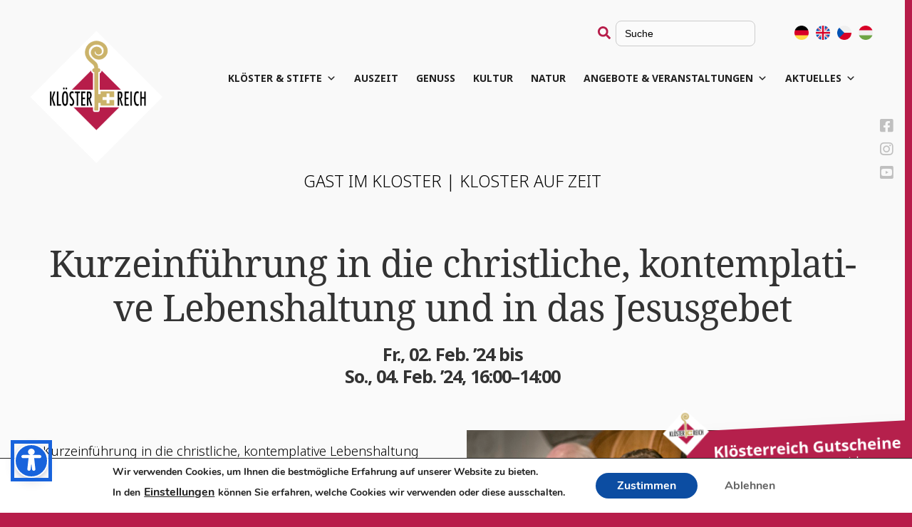

--- FILE ---
content_type: text/css
request_url: https://www.kloesterreich.at/wp-content/themes/hestia_kloesterreich/style.css?ver=1754379705
body_size: 16173
content:
/* @override 
	https://www.kloesterreich.at/wp-content/themes/hestia_kloesterreich/style.css?*
	http://localhost:8888/kloesterreich/wp-content/themes/hestia_kloesterreich/style.css?* */


/*
 Theme Name:   Hestia Child
 Description:  Klösterreich
 Author:       waltergrafik
 Author URI:   https://www.waltergrafik.at
 Template:     hestia
 Version:      20241206-2
 Text Domain:  hestia-kloesterreich
*/

/* Anpassungen Navigation udn Logoleiste */

/*@import url('https://fonts.googleapis.com/css?family=Noto+Serif:400,400i&display=swap');*/
/* noto-sans-300 - latin */

@font-face {
font-family: 'Noto Sans';
font-style: normal;
font-weight: 300;
src: url('fonts/noto-sans-v27-latin-300.eot'); /* IE9 Compat Modes */
src: local(''),
       url('fonts/noto-sans-v27-latin-300.eot?#iefix') format('embedded-opentype'), /* IE6-IE8 */
       url('fonts/noto-sans-v27-latin-300.woff2') format('woff2'), /* Super Modern Browsers */
       url('fonts/noto-sans-v27-latin-300.woff') format('woff'), /* Modern Browsers */
       url('fonts/noto-sans-v27-latin-300.ttf') format('truetype'), /* Safari, Android, iOS */
       url('fonts/noto-sans-v27-latin-300.svg#NotoSans') format('svg'); /* Legacy iOS */
}

/* noto-sans-regular - latin */

@font-face {
font-family: 'Noto Sans';
font-style: normal;
font-weight: 400;
src: url('fonts/noto-sans-v27-latin-regular.eot'); /* IE9 Compat Modes */
src: local(''),
       url('fonts/noto-sans-v27-latin-regular.eot?#iefix') format('embedded-opentype'), /* IE6-IE8 */
       url('fonts/noto-sans-v27-latin-regular.woff2') format('woff2'), /* Super Modern Browsers */
       url('fonts/noto-sans-v27-latin-regular.woff') format('woff'), /* Modern Browsers */
       url('fonts/noto-sans-v27-latin-regular.ttf') format('truetype'), /* Safari, Android, iOS */
       url('fonts/noto-sans-v27-latin-regular.svg#NotoSans') format('svg'); /* Legacy iOS */
}

/* noto-sans-500 - latin */

@font-face {
font-family: 'Noto Sans';
font-style: normal;
font-weight: 500;
src: url('fonts/noto-sans-v27-latin-500.eot'); /* IE9 Compat Modes */
src: local(''),
       url('fonts/noto-sans-v27-latin-500.eot?#iefix') format('embedded-opentype'), /* IE6-IE8 */
       url('fonts/noto-sans-v27-latin-500.woff2') format('woff2'), /* Super Modern Browsers */
       url('fonts/noto-sans-v27-latin-500.woff') format('woff'), /* Modern Browsers */
       url('fonts/noto-sans-v27-latin-500.ttf') format('truetype'), /* Safari, Android, iOS */
       url('fonts/noto-sans-v27-latin-500.svg#NotoSans') format('svg'); /* Legacy iOS */
}

/* noto-sans-700 - latin */

@font-face {
font-family: 'Noto Sans';
font-style: normal;
font-weight: 700;
src: url('fonts/noto-sans-v27-latin-700.eot'); /* IE9 Compat Modes */
src: local(''),
       url('fonts/noto-sans-v27-latin-700.eot?#iefix') format('embedded-opentype'), /* IE6-IE8 */
       url('fonts/noto-sans-v27-latin-700.woff2') format('woff2'), /* Super Modern Browsers */
       url('fonts/noto-sans-v27-latin-700.woff') format('woff'), /* Modern Browsers */
       url('fonts/noto-sans-v27-latin-700.ttf') format('truetype'), /* Safari, Android, iOS */
       url('fonts/noto-sans-v27-latin-700.svg#NotoSans') format('svg'); /* Legacy iOS */
}

/* noto-serif-regular - latin */

@font-face {
font-family: 'Noto Serif';
font-style: normal;
font-weight: 400;
src: url('fonts/noto-serif-v21-latin-regular.eot'); /* IE9 Compat Modes */
src: local(''),
       url('fonts/noto-serif-v21-latin-regular.eot?#iefix') format('embedded-opentype'), /* IE6-IE8 */
       url('fonts/noto-serif-v21-latin-regular.woff2') format('woff2'), /* Super Modern Browsers */
       url('fonts/noto-serif-v21-latin-regular.woff') format('woff'), /* Modern Browsers */
       url('fonts/noto-serif-v21-latin-regular.ttf') format('truetype'), /* Safari, Android, iOS */
       url('fonts/noto-serif-v21-latin-regular.svg#NotoSerif') format('svg'); /* Legacy iOS */
}

/* noto-serif-italic - latin */

@font-face {
font-family: 'Noto Serif';
font-style: italic;
font-weight: 400;
src: url('fonts/noto-serif-v21-latin-italic.eot'); /* IE9 Compat Modes */
src: local(''),
       url('fonts/noto-serif-v21-latin-italic.eot?#iefix') format('embedded-opentype'), /* IE6-IE8 */
       url('fonts/noto-serif-v21-latin-italic.woff2') format('woff2'), /* Super Modern Browsers */
       url('fonts/noto-serif-v21-latin-italic.woff') format('woff'), /* Modern Browsers */
       url('fonts/noto-serif-v21-latin-italic.ttf') format('truetype'), /* Safari, Android, iOS */
       url('fonts/noto-serif-v21-latin-italic.svg#NotoSerif') format('svg'); /* Legacy iOS */
}

/* noto-serif-700 - latin */

@font-face {
font-family: 'Noto Serif';
font-style: normal;
font-weight: 700;
src: url('fonts/noto-serif-v21-latin-700.eot'); /* IE9 Compat Modes */
src: local(''),
       url('fonts/noto-serif-v21-latin-700.eot?#iefix') format('embedded-opentype'), /* IE6-IE8 */
       url('fonts/noto-serif-v21-latin-700.woff2') format('woff2'), /* Super Modern Browsers */
       url('fonts/noto-serif-v21-latin-700.woff') format('woff'), /* Modern Browsers */
       url('fonts/noto-serif-v21-latin-700.ttf') format('truetype'), /* Safari, Android, iOS */
       url('fonts/noto-serif-v21-latin-700.svg#NotoSerif') format('svg'); /* Legacy iOS */
}

/* noto-serif-700italic - latin */

@font-face {
font-family: 'Noto Serif';
font-style: italic;
font-weight: 700;
src: url('fonts/noto-serif-v21-latin-700italic.eot'); /* IE9 Compat Modes */
src: local(''),
       url('fonts/noto-serif-v21-latin-700italic.eot?#iefix') format('embedded-opentype'), /* IE6-IE8 */
       url('fonts/noto-serif-v21-latin-700italic.woff2') format('woff2'), /* Super Modern Browsers */
       url('fonts/noto-serif-v21-latin-700italic.woff') format('woff'), /* Modern Browsers */
       url('fonts/noto-serif-v21-latin-700italic.ttf') format('truetype'), /* Safari, Android, iOS */
       url('fonts/noto-serif-v21-latin-700italic.svg#NotoSerif') format('svg'); /* Legacy iOS */
}

@font-face {
font-family: 'feinsliebchen_barockregular';
src: url('feinsliebchen_barock-webfont.eot');
src: url('feinsliebchen_barock-webfont.eot?#iefix') format('embedded-opentype'),
	         url('feinsliebchen_barock-webfont.woff2') format('woff2'),
	         url('feinsliebchen_barock-webfont.woff') format('woff'),
	         url('feinsliebchen_barock-webfont.ttf') format('truetype');
font-weight: normal;
font-style: normal;
}

/* klasse Serif */
.serif {
	font-family: 'Noto Serif' !important;
}

#flyingsaucer {
	height: 130px;
	width: 320px;
	position: fixed;
	bottom: -8px;
	right: -5px;
	z-index: 8000;
	background-color: #b5204c;
	transform: rotate(-3deg);
	box-shadow: -5px 20px 20px rgba(0, 0, 0, 0.69);
}

@media screen and (max-width: 900px) {
	#flyingsaucer {
		height: 100px;
		width: 240px;
		position: fixed;
		bottom: -8px;
		right: -5px;
		z-index: 1000;
		background-color: #b5204c;
		transform: rotate(-3deg);
		box-shadow: -5px 20px 20px rgba(0, 0, 0, 0.69);
	}
}

#flyingsaucer img {
	margin-top: -40px;
}

@media screen and (max-width: 600px) {
	#flyingsaucer {
		display: none;
	}
	
	.home #flyingsaucer {
		display: none;
	}
}

@media screen and (max-width: 600px) {
	#flyingsaucer {
		height: 80px;
		width: 220px;
		position: fixed;
		bottom: -8px;
		right: -5px;
		z-index: 1000;
		background-color: #b5204c;
		transform: rotate(-3deg);
		box-shadow: -5px 20px 20px rgba(0, 0, 0, 0.69);
	}
	
	#flyingsaucer img {
		margin-top: -40px;
	}
	
	div#flyingsaucer {
		margin-bottom: 40px;
	}
}

#logo-gutschein {
	height: 70px;
	width: 70px;
	margin-left: -34px;
	margin-top: -34px;
	background: url('logo_kr.png');
	background-size: cover;
	box-shadow: 0 0 rgba(0, 0, 0, 0.72);
}

body {
	padding-right: 10px;
	background-color: #b71d4a;
}

.corona {
	max-width: 600px;
	margin: auto;
	color: #333;
	font-weight: bold;
}

a {
	text-decoration: underline;
}



.grid a, li a, a.buttonsubmit {
	text-decoration: none;
}

#footer_kr h1, #footer_kr  h2, #footer_kr  h3, #footer_kr  h4 {
	color: white !important;
}

.so-panel.widget.widget_sow-editor.panel-last-child div.so-widget-sow-editor.so-widget-sow-editor-base div.siteorigin-widget-tinymce.textwidget {
	padding-bottom: 40px !important;
}

#schwebeschein {
	background-color: #b5204c;
	position: fixed;
	bottom: 0;
	right: 0px;
	width: 100%;
	z-index: 1000;
	padding-bottom: 20px;
}

#gutscheintext {
	max-width: 1000px;
	color: white;
	padding-left: 320px;
	margin-top: 20px;
	float: left;
}

#gutscheinbild {
	left: 10px !important;
	top: -90px !important;
	background-repeat: no-repeat;
}

@media screen and (max-width: 1200px) {
	#gutscheintext {
		display: none;
	}
	
	#gutscheinbild {
		left: 10px !important;
		top: -45px !important;
		background-size: 80% !important;
		background-repeat: no-repeat !important;
	}
}

@media screen and (max-width: 600px) {
	#gutscheintext {
		display: none;
	}
	
	#gutscheinbild {
		left: 10px !important;
		top: -25px !important;
		background-size: 60% !important;
		background-repeat: no-repeat !important;
	}
}

.wrapper {
	/* Permalink - use to edit and share this gradient: https://colorzilla.com/gradient-editor/#f9f9f9+0,ffffff+100 */
	background: #f9f9f9 !important; /* Old browsers */
	background: -moz-linear-gradient(top,  #f9f9f9 0%, #ffffff 100%) !important; /* FF3.6-15 */
	background: -webkit-linear-gradient(top,  #f9f9f9 0%,#ffffff 100%) !important; /* Chrome10-25,Safari5.1-6 */
	background: linear-gradient(to bottom,  #f9f9f9 0%,#ffffff 100%) !important; /* W3C, IE10+, FF16+, Chrome26+, Opera12+, Safari7+ */
	filter: progid:DXImageTransform.Microsoft.gradient( startColorstr='#f9f9f9', endColorstr='#ffffff',GradientType=0 ) !important; /* IE6-9 */
}

div#panel-gb163-5e4d24f06166f-0-0-0.so-panel.widget.widget_text.panel-first-child.panel-last-child {
	max-height: 400px !important;
}

/* typo start spalten */




.wp-block-latest-posts li a:nth-child(2) {
	font: 160%/120% 'Noto Serif', serif !important;
		font-weight: 300 !important;
padding-top: 40px;
	color: black;
	margin-bottom: 10px;
	margin-right: 10%;
	display: block !important;
}



@media screen and (max-width: 900px) {
	.hestia-about h3 {
		font-size: 140% !important;
		padding-right: 30px;
	}
}

@media screen and (max-width: 800px) {
	.hestia-about h3 {
		font-size: 110% !important;
		padding-right: 0px;
		margin-right: 10%;
	}
	

}

@media screen and (max-width: 600px) {
	.hestia-about h3 {
		font-size: 100% !important;
	}
}

@media screen and (max-width: 500px) {
	.hestia-about h3 {
		font-size: 110% !important;
	}
	
	.hestia-about h2, .wp-block-latest-posts li a {
		font: bold 160% 'Noto Serif', serif !important;
	}
}
/* ende typo start spalten */

h4 {
	font-size: 140% !important;
	font-weight: bold;
	line-height: 120%;
	color: #333;
}

h3 {
	font-size: 130% !important;
	font-weight: 800;
	line-height: 120%;
	color: black;
	text-transform: uppercase !important;
	padding-top: 20px;
}

div#logo_start {
	position: absolute;
	z-index: 6800 !important;
	left: 36px;
	top: 36px;
}

div#logo_start img {
	width: 200px;
}

/*Logo Theme ausschalten*/

div#logo_start a:hover {
	opacity: 1 !important;
}

body.page-template-default.page.page-child.parent-pageid-18.wp-custom-logo.mega-menu-primary.blog-post.header-layout-classic-blog div.wrapper.classic-blog header.header.header-with-topbar {
	height: 120px;
	margin-bottom: 15px;
}

.hestia-top-bar {
	width: 100% !important;
}

.navbar-header {
	display: none;
}

div#sociallinks {
	position: absolute;
	z-index: 3000;
	right: 25px;
	top: 160px;
	width: 20px;
	font-size: 150%;
	color: silver;
}

div#sociallinks a {
	color: silver;
}

div#sociallinks a:hover {
	color: #b71d4a;
}

.widget_polylang {
	padding-right: 15px;
}

@media screen and (max-width: 1400px) {
	div#logo_start {
		left: 36px;
	}
}

@media screen and (max-width: 1200px) {
	div#logo_start {
		left: 20px;
		top: 20px;
	}
	
	div#logo_start img {
		width: 150px;
	}
	
	div.hestia-top-bar {
		display: none;
	}
	
	body.page-template-default.page.page-child.parent-pageid-18.wp-custom-logo.mega-menu-primary.blog-post.header-layout-classic-blog div.wrapper.classic-blog header.header.header-with-topbar {
		height: 85px;
		margin-bottom: 15px;
	}
	
	div#logo_start {
		z-index: 800 !important;
	}
}

@media screen and (max-width: 1000px) {
	div#logo_start {
		left: 20px;
		top: 20px;
	}
}

@media screen and (max-width: 800px) {
	div#logo_start {
		left: 20px;
		top: 20px;
	}
	
	div#logo_start img {
		width: 100px;
	}
	
	.title-logo-wrapper {
		display: none !important;
	}
	
	body.page-template-default.page.page-id-163.page-child.parent-pageid-18.wp-custom-logo.mega-menu-primary.blog-post.header-layout-classic-blog div.wrapper.classic-blog header.header.header-with-topbar {
		height: 55px;
		margin-bottom: 15px;
	}
	
	.navbar {
		margin-top: 0px !important;
	}
}

@media screen and (max-width: 400px) {
	div#logo_start {
		left: 18px;
		top: 18px;
	}
}

@media screen and (max-width: 300px) {
	div#sociallinks {
		left: 5px;
	}
}

.wp-custom-logo.blog-post.header-layout-default div.wrapper header.header.header-with-topbar div.hestia-top-bar div.container div.row div.pull-left.col-md-6.col-md-12 {
	float: right !important;
	width: auto;
}

.blog-post.header-layout-default div.wrapper header.header.header-with-topbar div.hestia-top-bar {
	position: absolute;
	z-index: 1000;
	background-color: transparent;
	right: 0;
}

.page-header.header-small {
	min-height: 800px !important;
	position: relative;
	height: 100% !important;
	margin-top: 80px;
}

@media screen and (max-width: 600px) {
	.blog-post.header-layout-default div.wrapper header.header.header-with-topbar div.hestia-top-bar {
		display: none;
	}
}

@media screen and (max-width: 400px) {
	.page-header {
		max-height: 500px !important;
	}
}

@media screen and (max-width: 800px) {
	.page-header {
		min-height: 400px !important;
	}
	
	div#sociallinks {
		width: 70% !important;
		bottom: 0px;
		top: auto;
		position: fixed;
		padding-left: 40px;
		left: 0px;
	}
	
	div#sociallinks i {
		padding-right: 10px;
	}
}

@media screen and (min-width: 800px) {
	.page-header {
		min-height: 800px !important;
	}
}

.header-filter::before {
	/* Permalink - use to edit and share this gradient: https://colorzilla.com/gradient-editor/#000000+0,000000+100&0.74+0,0+58 */
	background: -moz-linear-gradient(45deg,  rgba(0,0,0,0.74) 0%, rgba(0,0,0,0) 58%, rgba(0,0,0,0) 100%); /* FF3.6-15 */
	background: -webkit-linear-gradient(45deg,  rgba(0,0,0,0.74) 0%,rgba(0,0,0,0) 58%,rgba(0,0,0,0) 100%); /* Chrome10-25,Safari5.1-6 */
	background: linear-gradient(45deg,  rgba(0,0,0,0.74) 0%,rgba(0,0,0,0) 58%,rgba(0,0,0,0) 100%); /* W3C, IE10+, FF16+, Chrome26+, Opera12+, Safari7+ */
	filter: progid:DXImageTransform.Microsoft.gradient( startColorstr='#bd000000', endColorstr='#00000000',GradientType=1 ); /* IE6-9 fallback on horizontal gradient */
	opacity: 0.6;
}

.header-filter {
	background-position: 0 bottom;
}

.home a.mega-menu-link {
	background-color: rgba(255, 255, 255, 0.8) !important;
	color: black !important;
}

.home a.mega-menu-link:hover {
	background-color: #b5204c !important;
	color: white !important;
}

/* search */

.hestia-top-bar .form-control, .hestia-top-bar .form-control {
	color: white !important;
	width: 100%;
	background-color: rgba(254, 254, 254, 0.5) !important;
	border-radius: 8px !important;
	padding: 10px;
	border: 1px solid silver !important;
}

.search .blog-posts-wrap {
	padding-top: 120px;
}

/* search end */

/* @group FlyoutMenu */

ul.mega-sub-menu {
	padding-left: 80px !important;
	position: absolute;
	padding-bottom: 20px !important;
}



.flyout_zeile {

}

li.mega-menu-item.mega-menu-megamenu.mega-toggle-on ul.mega-sub-menu {
	margin-top: 0px !important;
	padding-bottom: 0px !important;
}

@media screen and (max-width: 1200px) {
	ul.mega-sub-menu {
		padding-left: 10px !important;
		margin-top: 0px !important;
		margin-bottom: 20px !important;
	}
	
	li.mega-menu-item.mega-menu-megamenu.mega-toggle-on ul.mega-sub-menu {
		margin-top: 0px !important;
		padding-bottom: 20px !important;
	}
}

@media screen and (min-width: 1600px) {
	ul.mega-sub-menu {
		padding-left: 140px !important;
		margin-top: 0px !important;
	}
}

#mapplic-karte-container {
	
}

#mapplic-id3486 {
	margin-top: -600px !important;
}

.mega-sub-menu:hover #mapplic-id3486 {
	margin-top: 0px !important;
	min-height: 600px !important;
}

.navbar:hover #mapplic-id3486 {
	margin-top: 0px !important;
	min-height: 600px !important;
}

#mega-menu-39-0-0 {
	position: relative !important;
	z-index: 4000 !important;
}

ul.mega-sub-menu .mega-block-title {
	color: #999 !important;
	font-size: 110% !important;
	font-weight: normal !important;
	font-style: normal !important;
	padding-top: 10px !important;
}

.mega-flyout_margin {
	margin-top: 30px !important;
}

ul.mega-sub-menu .menu {
	
}

.angebote-flyout ul.mega-sub-menu .menu, ul.mega-sub-menu .menu ul {
	list-style: none;
	padding-left: 0px;
	width: 300px;
}

ul#menu-veranstaltungs-suche {
	list-style: none;
	padding-left: 0px;
	width: 100%;
	padding-top: 30px;
}

ul#menu-veranstaltungs-suche li:after, div#angebot-suche p a:after {
	font-family: "Font Awesome 5 Free";
	content: "\f002";
	display: inline-block;
	padding-left: 3px;
	vertical-align: middle;
	font-weight: 900;
}

div#angebot-suche p a {
	color: #333 !important;
}

div#angebot-suche p a:hover {
	color: #b71d4a !important;
}

ul#menu-veranstaltungs-suche li a:hover {
	color: #b71d4a !important;
}

#menu-oesterreich li, #menu-tschechien li, #menu-deutschland li, #menu-ungarn li, #menu-schweiz li, #menu-italien li {
	position: relative !important;
	z-index: 4000 !important;
	float: left !important;
	width: 48% !important;
	text-transform: uppercase;
	font-weight: bold;
	border-bottom: 1px solid #eaeaea;
	margin-right: 2%;
}

ul.mega-sub-menu .menu li {
	z-index: 4000 !important;
	text-transform: uppercase;
	font-weight: bold;
	margin-right: 2%;
	padding: 0 px !important;
	margin-left: 0px!important;
}

li.angebote-flyout {
	padding-top: 30px !important;
	padding-bottom: 30px !important;
}

li.angebote-flyout li.menu-item-has-children {
	padding-bottom: 20px !important;
}

li.angebote-flyout li.menu-item-has-children a {
	color: red !important;
}

li.angebote-flyout li.menu-item-has-children ul {
	
}

li.angebote-flyout li.menu-item-has-children ul li {
	border-bottom: 1px solid #eaeaea;
	font-size: 90% !important;
}

#menu-angebote-allgemein li, #menu-aktuelles li {
	border-bottom: 1px solid #eaeaea;
}

ul.mega-sub-menu .menu li a {
	color: #333 !important;
	font-size: 110%;
	width: 100% !important;
}

li.angebote-flyout li.menu-item-has-children a {
	color: #b71d4a !important;
}

li.angebote-flyout li.menu-item-has-children ul li a {
	color: #333 !important;
}

#menu-oesterreich li a:hover, #menu-tschechien li a:hover, #menu-deutschland li a:hover, #menu-ungarn li a:hover, #menu-schweiz li a:hover, li.angebote-flyout li.menu-item-has-children ul li a:hover, #menu-angebote-allgemein li a:hover, #menu-aktuelles li a:hover {
	color: #b71d4a !important;
}

#menu-oesterreich, #menu-tschechien, #menu-deutschland, #menu-ungarn, #menu-schweiz, #menu-italien {
	list-style: none;
	padding: 0px 0px 0px 0 !important;
	margin: 0px 0px 0px 0 !important;
}

#menu-ungarn li {
	padding-bottom: 20px !important;
}

/* @end */

.navbar-brand img {
	display: none;
}

.navbar-transparent div.container, .navbar-not-transparent div.container, .hestia-top-bar {
	margin-right: 0;
	margin-bottom: 10px;
	margin-left: 0;
	float: right;
	width: 90%;
	background-color: transparent !important;
	padding-top: 15px !important;
}

.hestia-top-bar .pull-left {
	float: right !important;
	text-align: right;
	margin-top: 10px;
}

.hestia-top-bar label {
	text-indent: 10px;
	color: black !important;
}

div.pull-left.col-md-6.col-md-12 {
	padding-right: 10px;
}

.hestia-top-bar, .hestia-top-bar .widget .label-floating input[type=search], .hestia-top-bar .widget.widget_search form.form-group:before, .hestia-top-bar .widget.widget_product_search form.form-group:before, .hestia-top-bar .widget.widget_shopping_cart:before, .hestia-top-bar .widget .label-floating input[type=search] {
	-webkit-text-fill-color: #000000 !important;
}

@media screen and (min-width: 1200px) {
	.navbar-transparent div.container, .navbar-not-transparent div.container, .hestia-top-bar .container {
		padding-right: 0px;
		max-width: 1200px;
		float: none;
		margin: auto;
	}
}

@media screen and (min-width: 1600px) {
	.navbar-transparent div.container, .navbar-not-transparent div.container {
		margin-left: 0;
		padding-right: 0px;
		max-width: 1200px;
		margin: auto;
		float: none;
	}
}

@media screen and (max-width: 800px) {
	.navbar-transparent div.container, .navbar-not-transparent div.container {
		margin-left: 0px;
		padding-right: 20px;
		padding-bottom: 10px;
		margin-bottom: 0;
	}
}

/* NAVI */

.navbar.navbar-scroll-point, .navbar.navbar-scroll-point.header-with-topbar, .navbar.navbar-scroll-point.hestia_center, .navbar.navbar-scroll-point.hestia_right {
	position: absolute;
	margin-top: 82px;
}

.navbar {
	max-width: 100%;
	margin: 40px auto 0;
	background-color: transparent;
	-webkit-box-shadow: 0 0 rgba(0, 0, 0, 0), 0 0px 0px 0 rgba(0, 0, 0, 0), 0 0px 0px 0px rgba(0, 0, 0, 0);
	box-shadow: 0 0 rgba(0, 0, 0, 0), 0 0px 0px 0 rgba(0, 0, 0, 0), 0 0px 0px 0px rgba(0, 0, 0, 0);
	opacity: 1;
	z-index: 4000;
}

@media screen and (max-width: 1200px) {
	.navbar {
		top: 0 !important;
		position: absolute !important;
	}
}

@media screen and (max-width: 800px) {
	.navbar {
		padding-top: 0;
	}
	
	#menu-oesterreich li, #menu-tschechien li, #menu-deutschland li, #menu-ungarn li {
		position: relative !important;
		z-index: 4000 !important;
		float: left !important;
		width: 100% !important;
		text-transform: uppercase;
		font-weight: bold;
		border-bottom: 1px solid #eaeaea;
		margin-right: 2%;
	}
}

/* Mobile NAVI */

.wrapper div#mega-toggle-block-0.mega-toggle-block.mega-menu-toggle-animated-block.mega-toggle-block-0 button.mega-toggle-animated.mega-toggle-animated-slider {
	background-color: white;
	color: black;
	padding: 5px !important;
	margin-top: -15px;
}

.wrapper div#mega-toggle-block-0.mega-toggle-block.mega-menu-toggle-animated-block.mega-toggle-block-0 button.mega-toggle-animated.mega-toggle-animated-slider::before {
	content: "MENU";
}

div#mega-toggle-block-1.mega-toggle-block.mega-menu-toggle-block.mega-toggle-block-1 {
	background-color: rgba(255, 255, 255, 0.85);
	padding-right: 5px;
	padding-left: 8px;
	border-radius: 5px;
	margin-right: 0px;
	margin-bottom: 5px !;
}

body.home.page-template-default.page.page-id-9.wp-custom-logo.theme-hestia.woocommerce-js.mega-menu-primary.blog-post.header-layout-default.mega-menu-primary-mobile-open div.wrapper header.header.header-with-topbar nav.navbar.navbar-default.navbar-fixed-top.navbar-color-on-scroll.hestia_left.header-with-topbar.navbar-scroll-point.navbar-not-transparent {
	background-color: transparent !important;
	position: relative;
}

.mega-menu-item.mega-menu-item-type-post_type.mega-menu-item-object-page.mega-menu-item-has-children.mega-menu-megamenu.mega-align-bottom-left.mega-menu-grid.mega-toggle-on a.mega-menu-link {
	color: white !important;
}
/* END */

div#search-4.widget.widget_search form.search-form.form-group label.label-floating.is-empty.form-group input.search-field.form-control {
	background-color: white;
	border-radius: 4px;
	margin-right: 0px;
}

.wp-custom-logo.blog-post.header-layout-default div.wrapper header.header.header-with-topbar nav.navbar.navbar-default.navbar-fixed-top.navbar-color-on-scroll.hestia_left.header-with-topbar.navbar-transparent {
	background-color: transparent;
}

.wp-custom-logo.blog-post.header-layout-no-content div.wrapper.no-content header.header.header-with-topbar div.hestia-top-bar {
	background-color: transparent;
}

.wp-custom-logo.blog-post.header-layout-default div.wrapper header.header.header-with-topbar nav.navbar.navbar-default.navbar-fixed-top.navbar-color-on-scroll.hestia_left.header-with-topbar.navbar-transparent {
	z-index: 1400;
}

.wp-custom-logo.blog-post.header-layout-default div.wrapper header.header.header-with-topbar nav.navbar.navbar-default.navbar-fixed-top.navbar-color-on-scroll.hestia_left.header-with-topbar.navbar-transparent div.container div.navbar-header div.title-logo-wrapper {
	display: none;
}

.wp-custom-logo.blog-post.header-layout-default div.wrapper header.header.header-with-topbar nav.navbar.navbar-default.navbar-fixed-top.navbar-color-on-scroll.hestia_left.header-with-topbar.navbar-scroll-point.navbar-not-transparent div.container div.navbar-header div.title-logo-wrapper {
	display: block;
}

.wp-custom-logo.blog-post.header-layout-default div.wrapper header.header.header-with-topbar nav.navbar.navbar-default.navbar-fixed-top.navbar-color-on-scroll.hestia_left.header-with-topbar.navbar-scroll-point.navbar-not-transparent {
	z-index: 1200;
	background-color: transparent !important;
}

.wp-custom-logo.blog-post.header-layout-default div.wrapper header.header.header-with-topbar nav.navbar.navbar-default.navbar-fixed-top.navbar-color-on-scroll.hestia_left.header-with-topbar.navbar-scroll-point.navbar-not-transparent div.container div.navbar-header div.title-logo-wrapper a.navbar-brand {
	width: 100px;
	height: 100px;
	position: absolute;
	top: 20px;
	background: url(logo_kr.png) no-repeat center center;
	-webkit-background-size: cover;
	-moz-background-size: cover;
	-o-background-size: cover;
	background-size: cover;
}

.wp-custom-logo.blog-post.header-layout-default div.wrapper header.header.header-with-topbar nav.navbar.navbar-default.navbar-fixed-top.navbar-color-on-scroll.hestia_left.header-with-topbar.navbar-scroll-point.navbar-not-transparent div.container div.navbar-header div.title-logo-wrapper a.navbar-brand img {
	display: none;
}
/* ende */

/* Typo Startbild */

div.main {
	z-index: 000;
	background-color: transparent;
	margin-top: 0 !important;
}

h2.hestia-title {
	color: white;
	font-size: 550%;
	line-height: 0;
	padding-left: 40px;
}

.hestia-big-title-content h1.hestia-title, .header-over-main-image h1.hestia-title {
	font: bold 1000%/90% 'Noto Serif', serif !important;
	text-align: left;
	opacity: 0.65;
	margin-bottom: 0 !important;
	color: white;
	margin-left: -40px !important;
	text-shadow: 1px 1px 5px rgba(0, 0, 0, 0.55);
}

.hestia-big-title-content h2 {
	text-align: left;
	font-size: 300%;
	font-weight: bold;
	margin-top: -20px;
	line-height: 100%;
	padding-right: 30px;
	text-shadow: 1px 1px 5px rgba(0, 0, 0, 0.68);
	padding-left: 30px;
}

.wp-block-latest-posts.is-grid li {
	margin: 1px;
}





.spalten-start div.wp-block-column {
	margin-left: 1px !important;
	position: relative;
	padding-bottom: 40px;
	margin-bottom: 20px;
}

.spalten-start div.wp-block-column p, .wp-block-latest-posts.is-grid li .wp-block-latest-posts__post-excerpt {
	padding-right: 60px;
	color: #333;
	margin-bottom: 30px;
}

.hestia-big-title-content p {
	text-align: left;
	padding-left: 30px;
	max-width: 700px;
	font-size: 110%;
	line-height: 130%;
	text-shadow: 2px 2px 3px rgba(0, 0, 0, 0.85) !important;
}

.page-id-9 .hestia-big-title-content div.buttons {
	text-align: left !important;
	padding-left: 25px;
}

div#carousel-hestia-generic.carousel.slide div.carousel.slide div.carousel-inner div.item.active div.page-header div.container div.row.hestia-big-title-content div.big-title-slider-content.text-center.col-sm-8.col-sm-offset-2 {
	margin-top: 160px;
}

div#carousel-hestia-generic.carousel.slide div.carousel.slide div.carousel-inner div.item.active div.page-header div.container {
	padding-bottom: 0px;
}

.header-filter {
	background-position: right center;
}

@media screen and (min-width: 1000px) {
	div#carousel-hestia-generic.carousel.slide div.carousel.slide div.carousel-inner div.item.active div.page-header div.container div.row.hestia-big-title-content div.big-title-slider-content.text-center.col-sm-8.col-sm-offset-2 {
		margin-left: 0%;
		min-width: 700px;
	}
}

@media screen and (min-width: 800px) and (max-width: 999px) {
	div#carousel-hestia-generic.carousel.slide div.carousel.slide div.carousel-inner div.item.active div.page-header div.container div.row.hestia-big-title-content div.big-title-slider-content.text-center.col-sm-8.col-sm-offset-2 {
		width: 100% !important;
		margin: 0px;
	}
	
	div#carousel-hestia-generic.carousel.slide div.carousel.slide div.carousel-inner div.item.active div.page-header div.container div.row.hestia-big-title-content div.big-title-slider-content.text-center.col-sm-8.col-sm-offset-2 {
		margin-top: 180px !important;
	}
	
	.header-filter {
		background-position: center center;
		background-size: 150%;
	}
}

@media screen and (min-width: 601px) and (max-width: 799px) {
	div#carousel-hestia-generic.carousel.slide div.carousel.slide div.carousel-inner div.item.active div.page-header div.container div.row.hestia-big-title-content div.big-title-slider-content.text-center.col-sm-8.col-sm-offset-2 {
		margin-top: 0px !important;
	}
	
	.header-filter {
		background-position: center center;
		background-size: 150%;
	}
	
	.hestia-big-title-content p, .hestia-big-title-content h2 {
		padding-left: 0px;
	}
	
	.hestia-big-title-content h1 {
		padding-left: 20px !important;
	}
	
	div#carousel-hestia-generic.carousel.slide div.carousel.slide div.carousel-inner div.item.active div.page-header div.container div.row.hestia-big-title-content div.big-title-slider-content.text-center.col-sm-8.col-sm-offset-2 {
		position: absolute;
		width: 601px;
	}
	
	div#carousel-hestia-generic.carousel.slide div.carousel.slide div.carousel-inner div.item.active div.page-header div.container div.row.hestia-big-title-content div.big-title-slider-content.text-center.col-sm-8.col-sm-offset-2 div.buttons {
		margin-top: 10px;
		padding: 0px;
	}
}

@media screen and (max-width: 600px) {
	.spalten-start div.wp-block-column {
		margin-left: 1px;
		min-width: 33%;
	}
	
	.spalten-start div.wp-block-column p {
		padding-right: 15px !important;
	}
	
	div#carousel-hestia-generic.carousel.slide div.carousel.slide div.carousel-inner div.item.active div.page-header div.container div.row.hestia-big-title-content div.big-title-slider-content.text-center.col-sm-8.col-sm-offset-2 {
		margin-top: 0px !important;
	}
	
	.header-filter {
		background-position: center center;
		background-size: 140%;
	}
	
	.hestia-big-title-content p, .hestia-big-title-content h2 {
		padding-left: 0px;
	}
	
	.hestia-big-title-content h1 {
		padding-left: 20px !important;
	}
	
	div#carousel-hestia-generic.carousel.slide div.carousel.slide div.carousel-inner div.item.active div.page-header div.container div.row.hestia-big-title-content div.big-title-slider-content.text-center.col-sm-8.col-sm-offset-2 {
		position: absolute;
		max-width: 601px;
		min-width: 451px;
	}
	
	div#carousel-hestia-generic.carousel.slide div.carousel.slide div.carousel-inner div.item.active div.page-header div.container div.row.hestia-big-title-content div.big-title-slider-content.text-center.col-sm-8.col-sm-offset-2 div.buttons {
		margin-top: 10px;
		padding: 0px;
	}
}

@media screen and (max-width: 450px) {
	.spalten-start div.wp-block-column {
		margin-left: 1px;
		min-width: 100%;
	}
	
	.spalten-start div.wp-block-column p {
		padding-right: 15px !important;
	}
	
	.header-filter {
		background-position: center center;
		background-repeat: no-repeat;
		background-size: cover;
	}
	
	.hestia-big-title-content p, .hestia-big-title-content h2 {
		padding-left: 0px;
	}
	
	.hestia-big-title-content h1 {
		padding-left: 20px !important;
	}
	
	div#carousel-hestia-generic.carousel.slide div.carousel.slide div.carousel-inner div.item.active div.page-header div.container div.row.hestia-big-title-content div.big-title-slider-content.text-center.col-sm-8.col-sm-offset-2 {
		margin-left: 150px;
		margin-top: 50px !important;
	}
	
	div#carousel-hestia-generic.carousel.slide div.carousel.slide div.carousel-inner div.item.active div.page-header div.container div.row.hestia-big-title-content div.big-title-slider-content.text-center.col-sm-8.col-sm-offset-2 div.buttons {
		margin-top: 10px;
		padding: 0px;
	}
}

@media screen and (max-width: 800px) {
	.page-header.header-small {
		min-height: 400px !important;
	}
	
	.header-over-main-image {
		position: fixed;
		top: 350px !important;
		z-index: -1;
	}
	
	.hestia-big-title-content h1.hestia-title, .header-over-main-image h1.hestia-title {
		font-size: 500% !important;
		text-align: left !important;
		opacity: 0.4;
		margin-bottom: 0 !important;
		line-height: 100%;
		color: white;
	}
	
	div#carousel-hestia-generic.carousel.slide div.carousel.slide div.carousel-inner div.item.active div.page-header div.container div.row.hestia-big-title-content div.big-title-slider-content.text-center.col-sm-8.col-sm-offset-2 span.sub-title h2 {
		color: white;
		font-size: 230% !important;
		line-height: 100% !important;
		padding-right: 20px;
		margin-top: -25px !important;
	}
	
	.spalten-start div.wp-block-column {
		margin-left: 1px;
		max-width: 33%;
	}
	
	.spalten-start div.wp-block-column p {
		font-size: 110%;
	}
	
	.hestia-big-title-content p {
		max-width: 660px !important;
		padding-right: 20px;
	}
}

@media screen and (max-width:550px) {
	.page-header.header-small {
		min-height: 400px !important;
	}
	
	.header-over-main-image {
		position: fixed;
		top: 350px !important;
		z-index: -1;
	}
	
	.hestia-big-title-content h1.hestia-title, .header-over-main-image h1.hestia-title {
		font-size: 300% !important;
		text-align: left !important;
		opacity: 0.4;
		margin-bottom: 0 !important;
		line-height: 100%;
		color: white;
		padding-left: 30px;
	}
	
	div#carousel-hestia-generic.carousel.slide div.carousel.slide div.carousel-inner div.item.active div.page-header div.container div.row.hestia-big-title-content div.big-title-slider-content.text-center.col-sm-8.col-sm-offset-2 span.sub-title h2 {
		color: white;
		font-size: 150% !important;
		line-height: 100% !important;
		padding-right: 0px;
		padding-left: 0px;
		margin-top: -15px !important;
		text-align: left;
	}
	
	.spalten-start div.wp-block-column {
		margin-left: 1px;
		max-width: 33%;
	}
	
	.spalten-start div.wp-block-column p {
		font-size: 110%;
	}
	
	.hestia-big-title-content p {
		max-width: 660px !important;
		padding-right: 0px;
		padding-left: 0px;
		text-align: left !important;
	}
	
	.hestia-big-title-content div.buttons {
		text-align: left !important;
		margin-bottom: 60px;
	}
	
	div#carousel-hestia-generic.carousel.slide div.carousel.slide div.carousel-inner div.item.active div.page-header div.container div.row.hestia-big-title-content div.big-title-slider-content.text-center.col-sm-8.col-sm-offset-2 span.sub-title p {
		padding-left: 0px;
	}
}

@media screen and (min-width: 800px) {
	.page-header.header-small {
		min-height: 500px !important;
	}
}

@media screen and (max-width: 1200px) {
	.page-header.header-small {
		min-height: 400px !important;
	}
	
	.header-over-main-image {
		position: fixed;
		top: 300px;
		z-index: -1;
	}
	
	.hestia-big-title-content h1.hestia-title, .header-over-main-image h1.hestia-title {
		font-size: 1000%;
		text-align: left;
		opacity: 0.65;
		margin-bottom: 0 !important;
		line-height: 100%;
		color: white;
	}
	
	h2.hestia-title {
		color: white;
		font-size: 350%;
		line-height: 0;
		padding-left: 40px;
	}
	
	.hestia-big-title-content p {
		max-width: 640px;
	}
}

@media screen and (min-width: 1200px) {
	.page-header.header-small {
		min-height: 700px !important;
	}
	
	.header-over-main-image {
		position: fixed;
		top: 450px;
		z-index: -1;
	}
}

.hestia-big-title-content div.buttons {
	text-align: right;
	padding-right: 30px;
	margin-top: 30px;
}

.hestia-big-title-content div.buttons a.btn.btn-primary, .buttonsubmit {
	background-color: #b71d4a !important;
	font-weight: bold !important;
	font-size: 140% !important;
	text-transform: none !important;
	padding: 5px 30px 8px !important;
	border-style: solid !important;
	border-width: 0px !important;
	border-radius: 8px;
	text-decoration: none;
}

#footer_kr .hestia-big-title-content div.buttons a.btn.btn-primary, .buttonsubmit, #schwebeschein button {
	background-color: white !important;
	font-weight: bold !important;
	font-size: 120% !important;
	text-transform: none !important;
	padding: 5px 30px 8px !important;
	border-style: solid !important;
	border-width: 0px !important;
	border-radius: 8px;
	color: white !important;
}

#schwebeschein button {
	height: 40px;
	margin-left: 20px !important;
	margin-top: 10px !important;
}

@media screen and (max-width: 1200px) {
	#schwebeschein button {
		height: 40px;
		margin-left: 260px !important;
		margin-top: 10px !important;
	}
}

@media screen and (max-width: 600px) {
	#schwebeschein button {
		height: 30px;
		margin-left: 20px !important;
		margin-top: 75px !important;
		font-size: 130% !important;
		padding: 0px !important;
		padding-left: 10px !important;
		padding-right: 10px !important;
	}
}

#footer_kr .form-group p input.buttonsubmit, #schwebeschein button {
	color: #b71d4a !important;
}

#footer_kr p a.buttonsubmit, #schwebeschein button a {
	color: #b71d4a !important;
}

a.buttonsubmit, #schwebeschein button a {
	margin-bottom: 27px !important;
	float: left;
	margin-top: 15px;
}

div.wp-block-column div.wp-block-button {
	position: absolute;
	bottom: 0px;
	margin-bottom: 0;
}

div.wp-block-button a.wp-block-button__link {
	font-size: 18px;
	width: 100% !important;
	background-color: #b71d4a !important;
	border-radius: 8px;
	padding: 5px 30px 8px !important;
	margin-bottom: 20px !important;
}

div.wp-block-button a.wp-block-button__link:hover {
	color: white;
}

.wp-block-latest-posts li .weiterlesen a {
white-space: nowrap;
color: white;
	width: 100% !important;
	background-color: #b71d4a !important;
	border-radius: 8px;
	padding: 5px 30px 8px !important;
	margin-bottom: 20px !important;
	font-size: 16px !important;
	font-family: 'Noto Sans' !important;
}

.kr-button-text {
	font-size: 140% !important;
	font-weight: bold;
}

.page-id-685 .ow-icon-placement-left {
	border-color: #b5204c !important;
}

.page-id-685 .ow-icon-placement-left > span:nth-child(1) {
	color: #b5204c !important;
}

.page-id-685 .ow-icon-placement-left:hover > span:nth-child(1) {
	color: white !important;
}

.hestia-big-title-content div.buttons a.btn.btn-primary:hover {
	background-color: #b71d4a !important;
	font-weight: bold;
	font-size: 140%;
	text-transform: none;
	padding: 5px 30px 8px !important;
	border: 1px solid #b71d4a;
}

@media screen and (max-width: 600px) {
	.hestia-big-title-content h1.hestia-title {
		font-size: 600%;
	}
	
	.hestia-big-title-content h2 {
		padding-left: 20px;
	}
	
	.hestia-big-title-content p {
		padding-left: 20px;
	}
	
	.hestia-big-title-content div.buttons {
		padding-left: 20px;
	}
	
	div.wp-block-button a.wp-block-button__link {
		font-size: 16px;
		padding-left: 10px !important;
		padding-right: 10px !important;
	}
}

@media screen and (max-width: 400px) {
	.hestia-big-title-content h1.hestia-title {
		font-size: 600%;
	}
	
	.hestia-big-title-content h2 {
		font-size: 200%;
		padding-left: 20px;
		margin-top: -30px;
	}
	
	.hestia-big-title-content p {
		padding-left: 20px;
		font-size: 95%;
	}
	
	.hestia-big-title-content div.buttons {
		padding-left: 20px;
		font-size: 90%;
	}
}

@media screen and (max-width: 300px) {
	.hestia-big-title-content h1.hestia-title {
		font-size: 500%;
	}
}
/* ende */

.single-post-container, .page-content-wrap {
	margin-left: 0;
	width: 100%;
	padding-left: 10px !important;
	padding-right: 10px !important;
}




/* claim */

#claim_kr {
	background-color: #transparent;
	width: 100%;
	position: relative;
	padding-top: 5px;
	padding-bottom: 5px;
	margin-bottom: 5px;
	margin-top: 40px;
	border-bottom: 1px solid black;
	border-top: 1px solid black;
}

#claim_kr_cc {
	background-color: #eaeaea;
	max-width: 100%;
	margin: auto;
	text-align: center;
	padding-top: 60px;
	padding-bottom: 60px;
}

.rand {
	max-width: 800px;
	margin: auto;
}

.Claim_kr_float h2 {
	font: 210%/120% 'Noto Serif', serif;
	color: gray;
	padding: 0;
	margin: 0;
}

#claim_kr_logo {
	background: url(logo_kr.png) no-repeat center center;
	-webkit-background-size: cover;
	-moz-background-size: cover;
	-o-background-size: cover;
	background-size: cover;
	width: 120px;
	height: 120px;
	position: absolute;
	background-color: transparent;
	top: -60px;
	left: 0;
	right: 0;
	margin-left: auto;
	margin-right: auto;
	z-index: 510;
}
/* end */

/* @group STIFT */

.parent-pageid-18 .section-text {
	padding-top: 0 !important;
	padding-bottom: 0 !important;
}

.parent-pageid-18 h1.hestia-title {
	display: none;
}

.stiftrow {
	position: relative;
	border-bottom: 0px solid white;
	/* Permalink - use to edit and share this gradient: https://colorzilla.com/gradient-editor/#f9f9f9+0,ffffff+100 */
	background: #f9f9f9; /* Old browsers */
	background: -moz-linear-gradient(top,  #f9f9f9 0%, #ffffff 100%); /* FF3.6-15 */
	background: -webkit-linear-gradient(top,  #f9f9f9 0%,#ffffff 100%); /* Chrome10-25,Safari5.1-6 */
	background: linear-gradient(to bottom,  #f9f9f9 0%,#ffffff 100%); /* W3C, IE10+, FF16+, Chrome26+, Opera12+, Safari7+ */
	filter: progid:DXImageTransform.Microsoft.gradient( startColorstr='#f9f9f9', endColorstr='#ffffff',GradientType=0 ); /* IE6-9 */
	border-right: 10px solid #b71d4a !important;
}

.stiftbild {
	height: 100%;
	position: absolute;
	top: 0;
	left: 0;
	width: 50%;
}

.stifttext {
	padding: 80px 80px 40px 20px !important;
}

.stifttext h1 {
	font: 340%/90% 'Noto Serif', serif;
	margin-bottom: 5px !important;
	color: black;
}

@media screen and (max-width: 1050px) {
	.stifttext h1 {
		font: 240%/90% 'Noto Serif', serif;
		margin-bottom: 5px !important;
	}
	
	@media screen and (max-width: 450px) {
		.stifttext h1 {
			font: 190%/90% 'Noto Serif', serif;
			margin-bottom: 5px !important;
		}
	}
}

.stifttext h2 {
	font-size: 180%;
	line-height: 120%;
	margin-bottom: 50px !important;
	color: black;
}

.stifttext .widget {
	margin-bottom: 0 !important;
}

.stifttext p:first-child:first-letter {
	color: #b71d4a;
	float: left;
	font: 120px 'PT Serif', serif;
	line-height: 80px;
	padding-top: 4px;
	padding-left: 0px;
	padding-right: 0;
	margin-left: -10px;
}

@media screen and (max-width: 780px) {
	.stiftbild {
		height: 400px !important;
		position: relative;
		top: 0;
		left: 0;
		width: 100% !important;
		float: left;
		background-color: gray;
	}
	
	.stifttext {
		float: left !important;
		width: 100% !important;
	}
	
	.stifttext h2 {
		margin-bottom: 20px !important;
	}
	
	.stiftrow {
		height: auto;
	}
}

@media screen and (max-width: 450px) {
	.stifttext {
		padding-right: 20px !important;
	}
}

@media screen and (max-width: 780px) {
	.stifttext {
		padding-top: 0 !important;
		padding-bottom: 0 !important;
	}
}

@media screen and (min-width: 1400px) {
	.stifttext {
		padding-right: 200px !important;
	}
	
	.stifttext {
		
	}
}

@media screen and (min-width: 1800px) {
	.stifttext {
		padding-right: 400px !important;
		padding-top: 100px !important;
		padding-bottom: 100px !important;
	}
}

@media screen and (min-width: 2200px) {
	.stifttext {
		padding-right: 500px !important;
		padding-top: 100px !important;
		padding-bottom: 100px !important;
	}
}

.zweispalt {
	padding-top: 60px;
}

.zweispalt .panel-grid-cell {
	padding-bottom: 60px !important;
	margin-bottom: 0 !important;
}

@media screen and (min-width: 1200px) {
	.zweispalt .panel-grid-cell {
		padding-right: 100px;
	}
}

.zweispalt .panel-first-child, .widget_sow-button.panel-last-child {
	padding-left: 0px !important;
}

.zweispalt .panel-last-child {
	padding-left: 20px;
}

@media screen and (max-width: 780px) {
	.zweispalt .panel-last-child {
		padding-left: 0px;
	}
	
	.zweispalt {
		padding-top: 30px;
	}
	
	.zweispalt .panel-grid-cell {
		padding-bottom: 30px !important;
		margin-bottom: 0 !important;
	}
}

h3.link-angebote {
	color: #b71d4a;
	text-decoration: underline;
	margin-bottom: 40px !important;
	font-size: 130% !important;
	margin-top: 20px !important;
}

/* @end */

/* @group Shop */

.product_meta {
	display: none;
}

.woocommerce-additional-fields {
	display: none !important;
}

.card-product div.content h6.category {
	display: none;
}

#primary .page-header.header-small {
	min-height: 0px !important;
	background: transparent !important;
	position: relative;
	height: 100% !important;
	margin-top: 85px;
}

#primary .page-header.header-small .container {
	display: none;
}

div#primary.page-header.header-small {
	display: none;
}

#primary .header-filter::before, #primary .header-filter {
	opacity: 0;
}

div#product-5111.product.type-product.post-5111.status-publish.first.instock.product_cat-unkategorisiert.has-post-thumbnail.purchasable.product-type-variable {
	background: transparent;
}

div#product-5111.product.type-product.post-5111.status-publish.first.instock.product_cat-unkategorisiert.has-post-thumbnail.purchasable.product-type-variable div.summary.entry-summary form.variations_form.cart.form-group table.variations tbody tr td.label {
	font-size: 15px;
	font-weight: bold;
	color: black;
}

div.woocommerce {
	padding-top: 120px;
}

#primary .blog-post {
	padding-top: 100px;
	width: 100%;
	height: 100%;
	bottom: 0;
	top: 0;
	background: transparent;
}

nav.woocommerce-breadcrumb {
	display: none;
}

div.woocommerce-tabs.wc-tabs-wrapper {
	display: none;
}

.before-shop-main {
	display: none;
}

.woocommerce-page #footer_kr_cc #primary-sidebar, .page-id-5175 #footer_kr_cc #primary-sidebar {
	display: none;
}

.card.card-product {
	background-color: transparent;
	box-shadow: 0 0 0;
	width: 100% !important;
}

.card-image {
	box-shadow: 0 0 0 !important;
}

div.card-image {
	width: 100%;
	margin: 0px !important;
}

div.card-image a {
	width: 100%;
}

.woocommerce ul.products li.product a img {
	box-shadow: 0 0 0 rgba(0, 0, 0, 0.6);
}

.shop_table_responsive tbody th {
	padding-right: 10px !important;
}

div#payment.woocommerce-checkout-payment ul.wc_payment_methods.payment_methods.methods {
	margin-bottom: 20px !important;
}

div#order_review.woocommerce-checkout-review-order div.wc-gzd-checkbox-placeholder.wc-gzd-checkbox-placeholder-legal p.legal.form-row.checkbox-legal.validate-required label.woocommerce-form__label.woocommerce-form__label-for-checkbox.checkbox span.woocommerce-gzd-legal-checkbox-text {
	padding-left: 20px;
}

div#order_review.woocommerce-checkout-review-order div.wc-gzd-checkbox-placeholder.wc-gzd-checkbox-placeholder-data-download p.legal.form-row.checkbox-data-download.validate-required label.woocommerce-form__label.woocommerce-form__label-for-checkbox.checkbox span.woocommerce-gzd-data-download-checkbox-text {
	padding-left: 20px;
}

/* @end */

/* @group Gallery */

.foogallery {
	border-right: 10px solid #b71d4a;
}

@media screen and (max-width: 780px) {
	.widget_foogallery_widget {
		height: 400px !important;
		float: left !important;
		width: 100% !important;
		overflow: hidden;
	}
}

/* @end */

/* @group footer */

#map_kr {
	z-index: 500;
	position: relative;
}

footer.footer.footer-black.footer-big {
	background-color: #b71d4a;
	z-index: 4000;
}

div#footer_kr {
	background-color: #b71d4a;
	width: 100%;
	float: left;
	height: 100%;
	z-index: 2000;
	position: relative;
	margin-top: 0px;
}

#buttongutschein, #gutscheinbild {
	background: url(button-gutschein.png) transparent;
	background-size: cover;
	-webkit-background-size: cover;
	-moz-background-size: cover;
	-o-background-size: cover;
	width: 300px;
	height: 150px;
	position: absolute;
	top: -165px;
	left: -40px;
}

#footer_kr a, #footer_kr p, #footer_kr h3, #footer_kr h4 {
	color: white;
	
}

#footer_kr p {
	font-size: 110%;
}

#footer_kr_cc {
	max-width: 1200px;
	margin: auto;
	padding-left: 20px;
	padding-right: 20px;
	z-index: 3500 !important;
}

#footer_kr #primary-sidebar {
	display: flex;
	justify-content: left;
	max-width: 1000px;
	align-items: flex-end
}

div.footer_kr_float {
	max-width: 700px;
	padding-right: 100px;
	position: relative;
}

#footer_kr .form-group {
	margin-bottom: 0;
}

label.form-group {
	width: 100%;
}

.hestia-top-bar div.widget.widget_shopping_cart:before, .hestia-top-bar .widget.widget_product_search form.form-group:before, .hestia-top-bar .widget.widget_search form.form-group:before {
	background-color: #b71d4a !important;
}

#footer_kr input.form-control {
	color: black !important;
	width: 100%;
	background-color: white !important;
	border-radius: 8px !important;
	padding: 10px;
}

ul#menu-footer.footer-menu.pull-left li a {
	padding-top: 0px;
}

ul#menu-footer.footer-menu.pull-left {
	padding-bottom: 0px !important;
	padding-top: 20px;
}

.copyright.pull-right {
	display: none;
}

@media screen and (max-width: 800px) {
	#footer_kr #primary-sidebar {
		display: block;
	}
	
	div.footer_kr_float {
		width: 100%;
		padding-right: 10px;
	}
	
	/*div.footer_kr_float {
		padding-top: 120px;
	}*/
	
	div.footer_kr_float:first-child {
		width: 100%;
		padding-right: 10px;
		padding-top: 0px;
	}
	
	#buttongutschein {
		top: -20px;
		left: -25px;
	}
	
	ul#menu-footer.footer-menu.pull-left {
		padding-bottom: 0px !important;
	}
	
	ul#menu-footer.footer-menu.pull-left li {
		float: left !important;
		width: 100% !important;
		text-align: left;
	}
	
	ul#menu-footer.footer-menu.pull-left li a {
		padding: 5px;
	}
	
	ul#menu-footer {
		padding-top: 55px;
	}
}

/* @end */

/*@group berichte*/

.single-post-wrap .wp-post-image, .single-post-wrap p.author.meta-in-content {
	display: none;
}

.hestia-title.title-in-content {
	display: none;
}

.page-content-wrap {
	padding: 0px;
}

	/*bild bildtext*/

.wp-block-cover.alignfull div.wp-block-cover__inner-container h1.bildtext {
	font: bold 300%/110% 'Noto Serif', serif !important;
	color: white !important;
	text-shadow: 2px 2px 5px rgba(0, 0, 0, 0.61);
	text-align: left;
	padding-left: 0px !important;
	margin-bottom: 0px !important;
}

p.story-type {
	font-size: 180% !important;
	line-height: 120% !important;
	color: #b5204c !important;
	padding-left: 45px !important;
	text-transform: uppercase;
	float: left;
	border-bottom: 2px solid #b5204c;
	margin-left: -40px !important;
	margin-right: 100% !important;
	font-weight: bold;
	text-align: left;
	white-space: nowrap;
}

.wp-block-cover.alignfull div.wp-block-cover__inner-container i.fas {
	color: #cdcdcd;
	color: #b5204c !important;
	font-size: 380% !important;
}

.wp-block-cover.alignfull div.wp-block-cover__inner-container {
	margin-top: auto;
	margin-bottom: 40px;
	text-align: center !important;
}

.wp-block-cover.alignfull div.wp-block-cover__inner-container p {
	margin-bottom: 0px !important;
}

@media (max-width:780px) {
	.wp-block-cover.alignfull div.wp-block-cover__inner-container h1.bildtext {
		font-size: 250% !important;
		padding-right: 0px !important;
	}
	
	.wp-block-cover.alignfull div.wp-block-cover__inner-container i.fas {
		font-size: 200% !important;
	}
	
	.wp-block-cover.alignfull div.wp-block-cover__inner-container {
		margin-bottom: 10px;
	}
	
	.wp-block-cover.alignfull {
		max-height: 500px !important;
		min-height: 500px !important;
	}
}
	
	/*einleitung*/

h1.einleitung {
	text-transform: uppercase;
	font-weight: bold;
	color: #b71d4a;
	line-height: 1.4 !important;
	padding-top: 40px !important;
	padding-bottom: 00px !important;
	max-width: 800px;
	margin: auto !important;
}

.einleitung p, p.einleitung, .einleitung ul, ul.einleitung {
	font: 150%/120% 'Noto Serif', serif !important;
	line-height: 1.4 !important;
	padding-top: 40px !important;
	color: black;
	max-width: 800px;
	margin-left: auto;
	margin-right: auto;
}

.einleitung, .einleitung_klein {
	max-width: 800px;
	margin: auto !important;
	padding-bottom: 20px !important;
}

p.einleitung_klein {
	color: black;
	max-width: 800px;
	margin: auto !important;
}

.einleitung ul, ul.einleitung {
	padding-top: 0px !important;
}

p.Einleitung-p {
	line-height: 1.4 !important;
	padding-top: 0px !important;
	color: black;
	max-width: 800px;
}

.text-einruecken {
	max-width: 800px;
}

h2.einleitung {
	max-width: 800px;
	margin: auto !important;
	line-height: 120%;
}
	
	/*liste sidebar*/

.textwidget ul li {
	list-style: disc;
	padding-left: 5px;
	margin-left: 20px;
	font-size: 15px;
	line-height: 1.5;
}

.textwidget ul li:last-child {
	margin-bottom: 15px;
}
	
	/*sidebar*/

.sidebar {
	font-size: 15px !important;
}

.page-content-wrap .sidebar p {
	font-size: 15px !important;
}

.page-content-wrap .sidebar h2, .single-post-wrap .sidebar h2 {
	font-size: 20px !important;
	text-transform: uppercase;
}

.page-content-wrap .sidebar h3 {
	font-size: 15px !important;
	text-transform: uppercase;
	margin-bottom: 5px !important;
	margin-top: 35px !important;
}

.zitat {
	background: url(zitat.png);
}

.zitat, .wandern, .musik, .page-content-wrap .sidebar h2, .info {
	color: black !important;
	margin-top: -35px;
}

.page-content-wrap .sidebar h2 {
	font-weight: bold;
}

.wandern {
	background: url(wandern.png);
}

.musik {
	background: url(musik.png) center top no-repeat;
	padding-left: 10px;
	padding-right: 10px;
}

.info {
	background: url(info.png);
	padding-left: 10px;
	padding-right: 10px;
}

.zitat, .wandern, .musik, .info {
	background-position: center top;
	background-repeat: no-repeat;
	padding-top: 110px;
	padding-bottom: 10px;
	margin-bottom: 30px;
	border-bottom: 2px solid #1c1c1b;
}

.zitat p, .wandern p, .musik p, .info p {
	color: black !important;
}

@media (max-width:780px) {
	.zitat, .wandern, .musik, .info {
		padding-top: 150px !important;
		min-width: 100% !important;
	}
	
	.zitat img, .wandern img, .musik img, .info img {
		width: 100%;
		margin-top: 35px;
	}
	
	.sidebar {
		margin-top: 80px;
	}
	
	.einleitung p, .einleitung ul {
		font: 150%/120% 'Noto Serif', serif !important;
		padding-top: 0px !important;
		padding-bottom: 0px !important;
	}
	
	.einleitung p, p.einleitung, .einleitung ul, ul.einleitung {
		font: 130%/120% 'Noto Serif', serif !important;
		line-height: 1.4 !important;
		padding-top: 20px !important;
		padding-bottom: 20px !important;
		color: black;
		max-width: 800px;
	}
	
	.text-einruecken {
		max-width: 800px;
	}
}
	
	@media (max-width:650px) {
	.zitat, .wandern, .musik, .info {
		padding-top: 100px !important;
	}
	
	.zitat img, .wandern img, .musik img, .info img {
		width: 100% !important;
		margin-top: 10px;
	}
}
	
	/*Pinker Grossbuchstabe*/

.firstletter p:first-child:first-letter {
	color: #b71d4a;
	float: left;
	font: 120px 'PT Serif', serif;
	line-height: 80px;
	padding-top: 4px;
	padding-left: 0px;
	padding-right: 0;
}

.firstletter p {
	padding-left: 0px;
}

.firstletter {
	margin-left: 0px;
}

@media (min-width:1300px) {
	.firstletter p:first-child:first-letter {
		padding-left: 0px !important;
	}
}
	
	/*zitate*/

blockquote {
	font: bold 200%/120% 'Noto Serif', serif !important;
	border: none;
	padding-left: 0px;
	margin-top: 50px;
	margin-bottom: 50px;
	max-width: 70%;
}

blockquote p {
	font-size: 28px !important;
	line-height: 1.4 !important;
	color: black;
}

blockquote {

}

blockquote:after {
	content: '';
    display: block;
    position: relative;
    width: 50%;
    border: 4px solid #b71d4a;
    margin-top: 8px;
}

@media (max-width:780px) {
	blockquote p {
		font-size: 18px !important;
	}
}
	
	/*bilder in Textbloecken*/

@media (min-width:1300px) {
	.weitesbild {
		margin-left: -30px;
		margin-right: 0px;
		width: 120% !important;
		max-width: 110%;
	}
}
	
		/*bild linksbuendig*/

.wp-caption {
	padding-top: 5px;
	margin-bottom: 45px !important;
	margin-top: 50px;
}

.wp-caption.alignleft {
	margin-bottom: 5px !important;
	margin-top: 0px !important;
}
		
		/*bildunterschrift*/

.wp-caption-text {
	text-align: left;
	margin-bottom: 0px;
	font-size: 14px !important;
}

div.section.section-blog-info {
	display: none;
	
}

/* @end */

/* @group landingpages */

/*cover bild und text*/

.section {
	padding-top: 85px !important;
}

.panel-grid.panel-no-style {
	border-bottom-style: none !important;
	padding-bottom: 0px !important;
	margin-bottom: 40px !important;
}

h1 span.h1header {
	color: rgba(255, 255, 255, .8);
	text-align: left;
	padding-left: 20%;
	font-weight: bold;
	font: bold 400%/120% 'Noto Serif', serif !important;
	margin-bottom: -40px !important;
	width: 110%;
	float: left;
	text-transform: none;
}

.campagne-hero .landing-hero-h1-1 {
	font: bold 4vw/120% 'Noto Serif', serif !important;
	padding-top: 0px !important;
	margin-top: -80px !important;
	padding-left: 12%;
}

.campagne-hero .landing-hero-h1-2 {
	font: bold 5vw/100% 'Noto Serif', serif !important;
	padding-top: 0px !important;
	padding-left: 12%;
}

.campagne-hero .landing-hero-h1-3 {
	font: bold 3vw/100% 'Noto Serif', serif !important;
	padding-top: 0px !important;
	padding-left: 12%;
}

.landing-arrow-down {
	text-align: left;
	padding-left: 12%;
	padding-top: 30px;
}

h1 span.h1sub {
	font-size: 50%;
	text-align: left;
	padding-left: 20%;
	font-weight: bold;
	text-shadow: 2px 2px 15px rgba(0,0,0,.4);
	line-height: 100%;
	margin-top: -30px;
	float: left;
	width: 100%;
	margin-bottom: 20px;
}

h1 span.h1headerAdvent {
	color: rgba(255, 255, 255, .8);
	margin-top: 40px !important;
	text-align: left;
	padding-left: 15%;
	font-weight: bold;
	font: bold 200%/95% 'Noto Serif', serif !important;
	margin-bottom: -40px !important;
	width: 90%;
	float: left;
	text-transform: none;
}

h1 span.h1subAdvent {
	font-size: 50%;
	text-align: left;
	padding-left: 5%;
	font-weight: bold;
	line-height: 100%;
	margin-top: -30px;
	float: left;
	width: 80%;
	margin-top: 0px;
	margin-bottom: 20px;
}

article#post-13223.section.section-text div.row div.col-md-8.page-content-wrap.col-md-offset-2 div.wp-block-cover.alignfull.has-background-dim-20.has-black-background-color.has-background-dim div.wp-block-cover__inner-container h1 span.h1header span.h1sub {
	margin-bottom: -40px !important;
}

p.einleitung, .text-einruecken {
	margin: auto !important;
	margin-bottom: 40px !important;
}

.Einleitung-p {
	margin: auto !important;
	margin-bottom: 0px !important;
}

button-einruecken {
	
}

.wp-block-cover.alignfull {
	margin-bottom: 40px;
}

@media (max-width:1200px) {
	h1 span.h1header {
		color: rgba(255, 255, 255, .8);
		text-align: left;
		padding-left: 0%;
		font-weight: bold;
		font: bold 400%/120% 'Noto Serif', serif !important;
		margin-bottom: -40px !important;
		width: 100%;
		float: left;
		text-transform: none;
	}
	
	h1 span.h1sub {
		font-size: 50%;
		text-align: left;
		padding-left: 20%;
		font-weight: bold;
		text-shadow: 2px 2px 15px rgba(0,0,0,.4);
		line-height: 100%;
		margin-top: -30px;
		float: left;
		width: 100%;
	}
	
	.campagne-hero .landing-hero-h1-1 {
		font: bold 5vw/120% 'Noto Serif', serif !important;
		padding-top: 0px !important;
		margin-top: -80px !important;
		padding-left: 12%;
	}
	
	.campagne-hero .landing-hero-h1-2 {
		font: bold 6vw/100% 'Noto Serif', serif !important;
		padding-top: 0px !important;
		padding-left: 12%;
	}
	
	h1 span.h1headerAdvent {
		color: rgba(255, 255, 255, .8);
		margin-top: 20px !important;
		text-align: left;
		padding-left: 8%;
		font-weight: bold;
		font: bold 180%/95% 'Noto Serif', serif !important;
		margin-bottom: -40px !important;
		width: 70%;
		float: left;
		text-transform: none;
	}
	
	h1 span.h1subAdvent {
		font-size: 50%;
		text-align: left;
		padding-left: 0%;
		font-weight: bold;
		line-height: 100%;
		margin-top: -30px;
		float: left;
		width: 80%;
		margin-top: 0px;
		margin-bottom: 20px;
	}
	
	.section {
		padding-top: 95px !important;
		padding-bottom: 0px !important;
	}
	
	.parent-pageid-18 .section-text {
		margin-top: -5px;
	}
}
			
@media (max-width:950px) {
	h1 span.h1header {
		color: rgba(255, 255, 255, .8);
		text-align: left;
		padding-left: 0%;
		font-weight: bold;
		font: bold 300%/120% 'Noto Serif', serif !important;
		margin-bottom: -40px !important;
		width: 100%;
		float: left;
		text-transform: none;
	}
	
	h1 span.h1sub {
		font-size: 50%;
		text-align: left;
		padding-left: 20%;
		font-weight: bold;
		text-shadow: 2px 2px 15px rgba(0,0,0,.4);
		line-height: 100%;
		margin-top: -30px;
		float: left;
		width: 100%;
	}
	
	h1 span.h1headerAdvent {
		color: rgba(255, 255, 255, .8);
		margin-top: 0px !important;
		text-align: left;
		padding-left: 20%;
		font-weight: bold;
		font: bold 150%/95% 'Noto Serif', serif !important;
		margin-bottom: -40px !important;
		width: 80%;
		float: left;
		text-transform: none;
	}
	
	h1 span.h1subAdvent {
		font-size: 50%;
		text-align: left;
		padding-left: 0%;
		font-weight: bold;
		line-height: 100%;
		margin-top: -30px;
		float: left;
		width: 80%;
		margin-top: 0px;
		margin-bottom: 20px;
	}
}

@media (max-width:800px) {
	.section {
		padding-top: 70px !important;
		padding-bottom: 0px !important;
	}
	
	.parent-pageid-18 .section-text {
		margin-top: -32px;
	}
}

@media (max-width:700px) {
	h1 span.h1header {
		color: rgba(255, 255, 255, .8);
		text-align: left;
		padding-left: 0%;
		font-weight: bold;
		font: bold 300%/120% 'Noto Serif', serif !important;
		margin-bottom: -0px !important;
		width: 100%;
		float: left;
		text-transform: none;
	}
	
	h1 span.h1sub {
		font-size: 40%;
		text-align: left;
		padding-left: 10%;
		font-weight: bold;
		text-shadow: 2px 2px 15px rgba(0,0,0,.4);
		line-height: 100%;
		margin-top: -20px;
		float: left;
		width: 100%;
	}
	
	.campagne-hero .landing-hero-h1-1 {
		font: bold 6vw/120% 'Noto Serif', serif !important;
		padding-top: 0px !important;
		margin-top: -80px !important;
		padding-left: 12%;
	}
	
	.campagne-hero .landing-hero-h1-2 {
		font: bold 8vw/100% 'Noto Serif', serif !important;
		padding-top: 0px !important;
		padding-left: 12%;
	}
	
	h1 span.h1headerAdvent {
		color: rgba(255, 255, 255, .8);
		margin-top: 10px !important;
		text-align: left;
		padding-left: 00%;
		font-weight: bold;
		font: bold 130%/95% 'Noto Serif', serif !important;
		margin-bottom: -40px !important;
		width: 70%;
		float: left;
		text-transform: none;
	}
	
	h1 span.h1subAdvent {
		font-size: 50%;
		text-align: left;
		padding-left: 0%;
		font-weight: bold;
		line-height: 100%;
		margin-top: -30px;
		float: left;
		width: 80%;
		margin-top: 0px;
		margin-bottom: 20px;
	}
	
	.section.section-text div.row div.col-md-8.page-content-wrap.col-md-offset-2 div.wp-block-cover.alignfull {
		min-height: 350px !important;
	}
	
	.section {
		padding-top: 70px !important;
		padding-bottom: 0px !important;
	}
}
			
article#post-27.section.section-text div.row div.col-md-8.page-content-wrap.col-md-offset-2 div.row div.col-md-12 {
	display: none;
}

@media (max-width:600px) {
	.campagne-hero .landing-hero-h1-1 {
		font: bold 6vw/120% 'Noto Serif', serif !important;
		padding-top: 0px !important;
		margin-top: 40% !important;
		padding-left: 12%;
	}
	
	.campagne-hero .landing-hero-h1-2 {
		font: bold 7vw/100% 'Noto Serif', serif !important;
		padding-top: 0px !important;
		padding-left: 12%;
	}
}

@media (max-width:400px) {
	h1 span.h1header {
		color: rgba(255, 255, 255, .8);
		text-align: left;
		padding-left: 0%;
		font-weight: bold;
		font: bold 200%/120% 'Noto Serif', serif !important;
		margin-bottom: -0px !important;
		width: 100%;
		float: left;
		text-transform: none;
	}
	
	h1 span.h1sub {
		font-size: 40%;
		text-align: left;
		padding-left: 10%;
		font-weight: bold;
		text-shadow: 2px 2px 15px rgba(0,0,0,.4);
		line-height: 100%;
		margin-top: -10px;
		float: left;
		width: 100%;
	}
	
	h1 span.h1headerAdvent {
		color: rgba(255, 255, 255, .8);
		margin-top: 10px !important;
		text-align: left;
		padding-left: 00%;
		font-weight: bold;
		font: bold 110%/95% 'Noto Serif', serif !important;
		margin-bottom: -40px !important;
		width: 70%;
		float: left;
		text-transform: none;
	}
	
	h1 span.h1subAdvent {
		font-size: 50%;
		text-align: left;
		padding-left: 0%;
		font-weight: bold;
		line-height: 100%;
		margin-top: -30px;
		float: left;
		width: 80%;
		margin-top: 0px;
		margin-bottom: 20px;
	}
}
			
		/*uebersichtsfelder*/

.felder-uebersicht {
	width: 100%;
	margin-left: auto;
	margin-right: auto;
	padding-bottom: 0px;
}

.page-id-29 .felder-uebersicht {
	width: 80%;
}

.felder-uebersicht div.wp-block-column figure.wp-block-image img {
	width: 100%;
}

.felder-uebersicht div.wp-block-column h2 {
	color: #b71d4a !important;
	font-weight: bold;
	font-size: 160%;
	line-height: 1.3;
	padding-right: 15px;
}





@media (min-width:992px) and (max-width:1199px) {
	.felder-uebersicht div.wp-block-column p {
		min-height: 150px;
	}
}
			
@media (min-width:782px) and (max-width:991px) {
	.felder-uebersicht div.wp-block-column p {
		min-height: 220px;
	}
	

}
			
@media (min-width:600px) and (max-width:781px) {
	.felder-uebersicht div.wp-block-column p {
		min-height: 150px;
	}
	

}
			
@media (max-width:600px) {
	.felder-uebersicht div.wp-block-column p {
		min-height: 0px !important;
	}
	

	
	.felder-uebersicht div.wp-block-column div.wp-block-button a.wp-block-button__link {
		width: 100% !important;
		margin-bottom: 50px;
	}
}
			
.felder-uebersicht div.wp-block-column div.wp-block-button {
	position: relative;
}

.felder-uebersicht div.wp-block-column div.wp-block-button a.wp-block-button__link {
	border: 2px solid #b71d4a;
	background-color: transparent !important;
	color: #b71d4a;
	font-weight: bold;
	width: 95%;
	padding: 5px !important;
	padding-top: 10px !important;
	padding-bottom: 10px !important;
}

@media (min-width:782px) {
	.wp-block-column {
		flex-basis: calc(50% - 0px) !important;
		flex-grow: 0;
	}
	
	.wp-block-column:not(:first-child) {
		margin-left: 4px;
	}
}
		
/* storys */

.story-landing-fullwidth h2, .story-landing-fullwidth p {
	max-width: 800px;
}		
/* end */
		
		/*feedback*/

.feedback-hg {
	background-color: #eaeaea !important;
	padding-top: 20px;
	padding-bottom: 50px;
	margin-top: 90px;
}

.feedback-hg h2 {
	font: italic 250%/120% 'Noto Serif', serif !important;
	color: rgba(0, 0, 0, .35);
}

.owl-item {
	padding: 5px;
}

.sa_hover_container p, .sa_hover_container, .owl-carousel.sa_owl_theme.owl-pagination-true.owl-loaded div.owl-stage-outer div.owl-stage div.owl-item.active {
	max-width: 1110px !important;
	margin-left: auto !important;
	margin-right: auto !important;
}

.sa_hover_container p {
	font: italic 180%/120% 'Noto Serif', serif !important;
	color: rgba(0, 0, 0, .35);
	line-height: 1.5 !important;
	width: 80%;
}

button, input[type="submit"], input[type="button"], .btn.btn-primary {
	box-shadow: none !important;
	font-weight: bold !important;
	font-size: 16px !important;
}

.sa_owl_theme .owl-dots .owl-dot span:hover, .owl-carousel.sa_owl_theme.owl-pagination-true.owl-loaded div.owl-dots button.owl-dot.active span {
	background-color: #b71d4a !important;
}

.owl-carousel .owl-stage-outer {
	width: 100% !important;
	width: 1110px !important;
	max-width: 1110px;
	margin-left: auto;
	margin-right: auto;
}

div.owl-item > div {
	width: 100% !important;
	max-width: 100% !important;
	padding: 5px !important;
}

.owl-carousel.sa_owl_theme.owl-pagination-true.owl-loaded div.owl-dots button.owl-dot.active span {
	box-shadow: none !important;
}

.feedback div.wp-block-group__inner-container div.wp-block-image figure.aligncenter.size-large img.wp-image-1578 {
	margin-top: -75px;
	width: 110px;
}

@media (max-width:600px) {
	.sa_hover_container p {
		font: italic 120%/120% 'Noto Serif', serif !important;
	}
}
		
		/*youtube videos*/

.youtube {
	background-color: rgba(0, 0, 0, .8);
	padding-top: 40px;
	padding-bottom: 30px;
	padding-left: 15px;
	padding-right: 15px;
}

.videos {
	max-width: 1150px;
	margin-left: auto;
	margin-right: auto;
}

.videos h2 {
	color: white;
	font-weight: bold;
	margin-bottom: 35px !important;
}

.videos div.wp-block-group__inner-container div.wp-block-button a.wp-block-button__link {
	background-color: transparent !important;
	border: 2px solid white;
	margin-left: auto !important;
	margin-right: auto;
	margin-top: 20px;
}

.videos div.wp-block-group__inner-container div.wp-block-button a.wp-block-button__link:hover {
	background-color: rgba(255, 255, 255, .2) !important;
}
		
		/*angebote*/

.entdecken {
	max-width: 600px;
	margin-left: auto;
	margin-right: auto;
	padding-top: 80px;
	margin-bottom: 80px;
}

.entdecken h2 {
	color: #b71d4a !important;
	font-weight: bold !important;
	font-size: 200% !important;
	line-height: 1.3;
	padding-right: 15px;
}
		
		/*bildergalerie*/

/* @end */

/*beiträge*/
/* grid */

.dpt-entry-wrapper {
	border-top: 10px solid black;
	background-color: white;
}

.dpt-entry-wrapper  .sub-entry {
	padding: 10px;
}

a.dpt-title-link {
	color: #b71d4a !important;
}

h3.dpt-title {
	font-size: 150% !important;
	text-transform: uppercase;
	color: #b71d4a !important;
}

.dpt-mason-wrap.dpt-loaded.wide-wrap div.dpt-entry.has-thumbnail div.dpt-entry-wrapper div.sub-entry h3.dpt-title {
	line-height: 70% !important;
}

div.entry-categories {
	display: none;
}

div.entry-social {
	display: none;
}

.card-blog {
	box-shadow: none;
	border-radius: 0;
	padding-bottom: 40px;
	border-bottom: 1px solid #b71d4a;
}

div.posted-by.vcard.author {
	display: none;
}



div.container div.row div.col-md-12 div.row div.col-md-4 div.card.card-blog div.content h4.card-title a.blog-item-title-link {
	font-size: 100% !important;
	text-transform: uppercase;
	line-height: 100% !;
	color: #b71d4a !important;
}

.category-presse .section.section-text div.row div.col-md-8.single-post-container.col-md-offset-2 div.single-post-wrap.entry-content div.row div.col-md-12 {
	display: none !important;
}

div.card.card-blog div.content p.card-description {
	color: black !important;
	font-size: 110%;
	line-height: 140%;
}

.category-presse.classic-blog div.main div.blog-post.blog-post-wrapper .textwidget h1 {
	font-size: 270% !important;
	line-height: 120% !important;
	margin-top: 0;
	text-transform: uppercase;
	font-weight: bold;
	color: #b71d4a !important;
}

.category-presse.classic-blog div.main {
	padding-top: 120px;
}

.category-presse .einleitung p {
	font-size: 22px !important;
	font-weight: bold !important;
}

.category-presse .einleitung > div > div:nth-child(1) > p {
	padding: 0px !important;
	margin: 0px !important;
}

.category-presse.classic-blog div.main h3.widget-title {
	color: rgba(0, 0, 0, .5);
	font-size: 18px !important;
	padding-top: 15px;
}

.category-presse .panel-grid-cell:first-child {
	padding-right: 60px;
}

/*video seiten*/

.videos-seiten div.wp-block-column > figure > div > iframe {
}

.videos-seiten .wp-block-button {
	width: 100%
}

.videos-seiten div.wp-block-column p {
	min-height: 0px !important;
}

.videos-seiten.felder-uebersicht {
	padding-bottom: 50px !important;
}

/* @group EventManager */

/* @group Single */

.single-event img.wp-post-image.image-in-page {
	display: none;
}

.single-event .meta-in-content {
	display: none;
}

.eventSingleText {
	margin: auto;
}

.locationsingle {
	padding-top: 30px;
	padding-bottom: 30px;
}



.eventSingleTextContainer {
	margin: auto;
	padding-top: 100px;
	float: left;
}

div.eventSingleTop {
	width: 100%;
	float: left;
	padding-bottom: 30px;
}

.eventSingleLeft {
	width: 50%;
	float: left;
	padding-right: 20px;
}

.eventSingleRight {
	width: 50%;
	float: right;
	padding-left: 20px;
	margin-top: 10px;
	text-align: right;
}

div.eventSingleTop div.eventListTextCat p {
	text-transform: uppercase;
	margin-bottom: 0;
	margin-top: 20px;
	font-size: 130%;
	line-height: 110%;
	text-align: center;
}

#fullNotes {
	margin-bottom: 10px !important;
	position: relative;
	margin-top: 10px;
	padding-top: 0px;
	font-size: 90% !important;
}

div#fullNotes p {
	margin-top: 0;
	margin-bottom: 0;
}

.eventSingleMap {
	width: 100%;
	float: left;
	margin-top: 20px !important;
	margin-bottom: 40px;
}

div#fullNotes p.eventTextOpen {
	display: none;
}





.eventSingleText h2, .eventSingleText h3, .eventSingleText h4 {
	font-size: 160% !important;
	margin-top: 0;
	line-height: 130%;
	margin-bottom: 0;
}

div.eventSingleTextContainer div.eventSingleTop h2 {
	text-align: center;
	font-size: 140% !important;
	font-family: 'Noto Sans', sans-serif !important;
	font-weight: 800 !important;
}

.eventSingleText .location {
	margin-top: 40px;
	margin-bottom: 40px;
	padding-top: 10px;
	padding-bottom: 10px;
	border-top-style: solid;
	border-top-width: 1px;
	border-bottom-width: 1px;
	border-bottom-style: solid;
	font-weight: bold;
}

.eventSingleText .location a { 
	color: #b71d4a !important;
	text-decoration: none;
}

.eventSingleText .location h3 {
	display: none;
}



.eventSingleText .location h4, .eventSingleText .location b {
	font-size: 100% !important;
	font-weight: bold !important;
	margin-bottom: 0px !important;
}

div.location h4.locationname {
	font-size: 120% !important;
	font-weight: bold !important;
	line-height: 110%;
	margin-top: 10px;
	text-transform: uppercase;
	letter-spacing: 1px !important;
}

@media only screen and (max-width: 800px) {

	
	.eventSingleTextContainer {
		padding-top: 60px;
		max-width: 100% !important;
	}
	
	.eventSingleLeft {
		background-color: white;
		width: 100%;
		float: left;
		padding-right: 10px;
		padding-left: 10px;
		padding-bottom: 10px;
	}
	
	div.eventSingleTop {
		padding-left: 10px;
		padding-right: 10px;
	}
	
	.eventSingleRight {
		width: 100%;
		float: left;
		padding-left: 10px;
		padding-right: 10px;
	}
	
	.eventSingleText h2, .eventSingleText h3, .eventSingleText h4 {
		font-size: 130% !important;
		margin-top: 0;
		line-height: 130%;
		margin-bottom: 0;
	}
	
	
	
	div.eventSingleLeft div.eventListTextCat p {
		font-size: 130%;
	}
	
	#fullNotes {
		margin-bottom: 10px !important;
		position: relative;
		margin-top: 10px;
		padding-top: 10px;
	}
	
	div#fullNotes p {
		margin-top: 0;
		margin-bottom: 0;
	}
	
	div#fullNotes p.eventTextOpen {
		display: block;
		color: white;
		bottom: 0;
		left: 0;
		width: 30px;
		background-color: black;
		cursor: pointer;
		z-index: 800;
		font-size: 30px;
		font-weight: bold;
		text-align: center;
		line-height: 30px;
		margin: 0;
		padding: 0;
		position: absolute;
		display: none;
	}
	
	.eventSingleText.Ottenschlag p.eventTextOpen {
		background-color: #ff4900 !important;
	}
}

/* @end */

/* NEU 11-2024*/

  /* Event Manager umgehen */
 /* Kategorie Hauptseite */
 .top-ohne-bild {
 	
 }
 
 div#angebot-suche {
 	text-align: center;
 }
  
 #em-wrapper,  .top-ohne-bild {
 	margin-top: 110px;
 } 
 
 .em.pixelbones form {
 	background-color: transparent !important;

 	
 }
  
 .em-search-form {
 	padding-top: 40px;
 }	

.em.em-list {
	width: 100%;
	display: inline;
	grid-template-rows: 1fr;
}

.em.em-taxonomy {
	width: 100%;
	display: inline;
	grid-template-rows: 1fr;
}

.grid-kr {
	display: grid;
	grid-gap: 25px;
	padding: 0px !important;
	max-width: 1200% !important;
	margin: auto;

}

.grid-item-kr {
	background-color: #f0f0f0;
	overflow: hidden;
	margin-bottom: 15px;
	border-radius: 0 0 8px 9px !important;
}

.grid-item-kr:hover {
	background-color: white;
}

.grid-item-kr img {
	width: 100%; /* Set image width to 100% */
	height: auto; /* Allow height to vary */
	display: block;
}

.em-locations-list .grid-item-kr img { 
	
padding-bottom: 15px;
}

.grid-item-content {
	padding: 10px;
	padding-bottom: 15px;
}

/* Typo LISTE */

.em div.grid-item-content h2 {
	font-size: 25px !important;
	line-height: 30px !important;
}
.em div.grid-item-content h2 a {
	font-weight: 400;
	text-decoration: none;
	color: #b71d4a !important;
}

.em h4.event-category, .em h4.event-location {
	font-size: 20px !important;
}

.em h4.event-location { 
	font-weight: bold !important;

}

.em h3.event-date { 
	font-size: 20px !important;
	font-weight: bold !important;
	text-transform: none;
}

div.grid-item-content a.read-more { 
	color: white !important;
	width: 100% !important;
	background-color: #b71d4a !important;
	border-radius: 8px 8px 8px 8px;
	padding: 5px 30px 8px !important;
	margin-bottom: 20px !important;
	font-size: 16px !important;
	font-family: 'Noto Sans' !important;
	text-decoration: none !important;
	margin-left: 0px !important;
}

button.em-search-view-option.em-clickable.em-search-view-type-list {
	display: none !important;
}
    /* Media queries for different screen sizes */

@media screen and (min-width: 1024px) {
	.grid-item-kr {
		width: calc(23.8% - 0px) !important; /* 4 columns on large screens */
	}
	
	 .em.pixelbones form {
 	 	margin-right: 10px !important;

 	
 }
}

    @media screen and (max-width: 1023px) and (min-width: 500px) {
				   #em-wrapper, .top-ohne-bild {
 	margin-top: 90px;
 } 
	.grid-item-kr {
		width: calc(50% - 7.5px) !important; /* 2 columns on large screens */
	}
}

    @media screen and (max-width: 500px) {
		   #em-wrapper, .top-ohne-bild {
 	margin-top: 60px;
 } 
		
	.grid-item-kr {
		width: calc(100% - 0px) !important; /* 1 columns on large screens */
	}
}
    
    /* lets do the events list items */
    

/* Kloster und Stifte */
.stiftseite > * {
	max-width: 500px;
}

.stiftseite h1, .stiftseite h1.wp-block-heading {
	font-size: 290%;
	text-align: left !important;
	margin-bottom: 10px !important;
}
   
li div.wp-block-latest-posts__featured-image.alignright {
	width: 50%;
}

/* END NEU 10-2024

/*ALT*/





/* @group Location */

.single-location .section {
	padding-top: 200px !important;
}

@media only screen and (max-width: 800px) {
	.single-location .section {
		padding-top: 120px !important;
	}
}

.single-location p.author.meta-in-content, .single-location .image-in-page {
	display: none;
}

.locationsingle h3 {
	display: none;
}

.locationsingle h3.karten {
	display: block !important;
}

.locationsingle strong {
	font-size: 150%;
}

.location-map {
	float: left;
	width: 100%;
	height: 400px;
}

.leidernein {
	padding-top: 40px;
	padding-bottom: 20px;
}

.em-osm-container {
	float: left;
	width: 100%;
}

.leaflet-touch-drag {
	width: 100% !important;
}

.hestia-scroll-to-top {
	background: #eaeaea;
	background-repeat: no-repeat;
	background-position: center center;
	bottom: 60px;
	left: 20px;
	width: 45px;
	height: 45px;
}

.hestia-scroll-to-top i.fas.fa-angle-double-up {
	color: #333 !important;
}

.hestia-scroll-to-top svg {
	fill: #333;
}

/* @end */

/* @end */

/* @group einreichformular */
.em-input-field-select.em-location-types.em-location-types-single { 
	display: none;
}

div#osm-location-data.osm-location-data.em-location-type.em-location-type-place	 {
	max-height: 100px;
	padding: 0;
}

form#event-form-156215535.em.pixelbones.em-event-admin-editor.em-event-editor.form-group section.event-form-details div div.event-editor.form-group textarea.form-control	{
	background: white;
	height: auto !important;
	border-radius: 4px;
	padding: 10px;
	border: 1px solid #dddddd;
}


form#posts-filter.form-group p.search-box.form-group {
	max-width: 80%;
}

#event-form .em-location-types {
	display: none;
}

form#posts-filter.form-group {
	max-width: 80%;
}

div#em-form-when.event-form-when p.em-timezone {
	display: none;
}

span#event-date-explanation {
	display: none;
}

input#event-name.form-control, form#event-form.em-event-admin-editor.form-group div.wrap div.inside.event-form-details div.event-editor.form-group textarea.form-control {
	background-color: white;
}

select.ui-datepicker-month, select.ui-datepicker-year {
	color: black;
}

div.time-picker ul li {
	height: 20px;
}

/* @end */

/* NEU 2024

/* STARTSEITE ––  –––– */
section#about.hestia-about {
	padding-top: 0px;
	padding-bottom: 0px;
}

p {
	font-size: 18px;
	color: black;
}

h1, h1.wp-block-heading {
	font-family: 'Noto Serif', serif !important;
	color: #333333;
	line-height: 120% !important;
	margin-bottom: 40px !important;
	font-weight: 300;
	padding-top: 40px !important;
	padding-bottom: 0px !important;
}

h1.wp-block-heading, .em h1 {
	text-align: center;
}

h2 {
	font-family: 'Noto Serif', serif !important;
	color: #333333;
	line-height: 120% !important;
	margin-bottom: 40px !important;
	font-weight: 300;
}

h2.h2top {
	text-align: center;
}

.has-drop-cap::first-letter {
		font-family: 'Noto Serif', serif !important;
		font-weight: bold !important;
		margin-left: -10px !important;
	font-size: 600% !important;
     color: #b71d4a !important;
}

.slider h1 {
	margin-bottom: 0px !important;
	line-height: 100% !important;
	font-size: 8vw !important;
}

.slider h2 {
	font-size: 3vw !important;
}

.slider h2 b {
	font-size: 150%;
}

.vorspan {
	font-family: 'Noto Serif', serif !important;
	font-size: 20px;
	font-weight: normal !important;
	font-style: normal !important;
	color: black;
}



.vier-spalten {
	margin-top: 0px;
	margin-bottom: 100px;
}

.vier-spalten h2, .vier-spalten p {
	padding-left: 20px;
	padding-right: 20px;
}

.vier-spalten h2 {
	margin-top: 15px !important;
		font-family: 'Noto Serif', serif !important;
		color: black;
		font-size: 30px;
font-weight: normal;
font-style: normal;
margin-bottom: 15px !important;
}

figure.wp-block-image.size-full {
}

.vier-spalten .wp-block-themeisle-blocks-advanced-column {
	position: relative;
	margin-bottom: 120px;
}
.wp-block-themeisle-blocks-advanced-column div.wp-block-buttons.is-layout-flex.wp-block-buttons-is-layout-flex {
	position: absolute;
	bottom: -100px;
	padding-left: 20px;
	padding-right: 20px;
}

#oeffnungszeiten .wp-block-themeisle-blocks-advanced-column div.wp-block-buttons.is-layout-flex.wp-block-buttons-is-layout-flex {
	position: relative;
	bottom: 0px;
	padding-left: 0px;
	padding-right: 0px;
}

.vier-spalten  a.wp-block-button__link.wp-element-button:hover {
	color:  white;
}


/* latest POSTS Neu */

/* latest posts kloster liste */

ul.wp-block-latest-posts__list.wp-block-latest-posts li div.wp-block-latest-posts__featured-image.alignright img.wp-post-image {
	margin-bottom: 20px;
}

@media (max-width:700px) {
ul.wp-block-latest-posts__list.wp-block-latest-posts li div.wp-block-latest-posts__featured-image.alignright {
	width: 100% !important;
}
}
/* latest posts kloster liste ende */

.vier-spalten.wp-block-latest-posts li div.wp-block-latest-posts__featured-image img {
	width: 100% !important;
	min-height: 300px;
	object-fit: cover !important;
	margin-bottom: 10px;
}


.vier-spalten.wp-block-latest-posts.is-grid li {
	margin: 0px;
	width: 25% !important;
	padding-right: 2px;
	position: relative;
	margin-bottom: 120px;
	font-size: 18px;
}



.vier-spalten.wp-block-latest-posts li .weiterlesen a {
	white-space: nowrap;
	color: white;
	width: 100% !important;
	background-color: #b71d4a !important;
	border-radius: 8px;
	padding: 5px 30px 8px !important;
	margin-bottom: 20px !important;
	font-size: 18px !important;
	font-family: 'Noto Sans' !important;
	position: absolute;
	bottom: -80px;
	width: auto !important;
}

.vier-spalten li a.wp-block-latest-posts__post-title {
		margin-top: 10px !important;
		font-family: 'Noto Serif', serif !important;
		color: black;
		font-size: 25px !important;
		margin-bottom: 20px;
		font-style: normal;
		font-weight: normal !important;
		padding-right: 20px;
		padding-left: 20px;
}

.vier-spalten li .wp-block-latest-posts__post-excerpt {
	padding-right: 20px !important;
		padding-left: 20px !important;
}

.vier-spalten li .wp-block-latest-posts__post-excerpt.weiterlesen {
		padding-left: 0px !important;
}

@media (max-width:1200px) {
	
.page-id-15942	div.innerblocks-wrap {
		display: flex !important;
		flex-wrap: wrap !important;
		
	}
	
	.vier-spalten .wp-block-themeisle-blocks-advanced-column, .vier-spalten.wp-block-latest-posts.is-grid li {
	min-width: 50% !important;
	
}
	section#about.hestia-about {
	padding-top: 95px;
}
}

@media (max-width:800px) {
		.vier-spalten .wp-block-themeisle-blocks-advanced-column, .vier-spalten.wp-block-latest-posts.is-grid li {
	min-width: 100% !important;
	
}
	
	.vorspan {
		font-size: 18px;
	}
	
	section#about.hestia-about {
	padding-top: 70px;
}

.slider h1 {
	padding-left: 0px !important;
	font-size: 10vw !important;
	
}

.slider h2 {
	font-size: 4vw !important;
		padding-left: 0px !important;

	line-height: 100% !important;
}
	
}

@media (min-width:1800px) {
	.slider h1 {

	font-size: 150px !important;
	
}

.slider h2 {
	font-size: 40px !important;
}
}

div#wp-block-themeisle-blocks-advanced-column-d8d8a6de.wp-block-themeisle-blocks-advanced-column div.juicer-feed.j-initialized.j-modern.j-desktop.modern.colored-icons.loaded h1.referral {
	display: none;
}

/* STARTSEITE –– end */

/* VORLAGEN */
section.tb {
	display: flex;
	height: 100%;
	width: 100%;
	align-items: center;
}

/* MAPPRESS */
.leaflet-marker-icon {
	background: url(kl-raute.png) 0 0 no-repeat !important;
	background-size: 25px !important;
}

img.leaflet-marker-icon {
	height: 0px !important;
	padding-bottom: 30px;
	margin-top: -30px !important;
}

.mapp-layout {
	border: none !important;
	margin-top: 20px;
}

.stift-karte .mapp-layout {
	border: none !important;
	margin-top: 0px;
}

/* MAPPRESS */

/* end NEU 2024 */

/* CUSTOM PINS */

div#mapplic-id3486.mapplic-element div.mapplic-container div.mapplic-map.mapplic-zoomable div.mapplic-layer.mapplic-visible a.mapplic-pin.mapplic-pin.pin-circle {
	background-color: #b71d4a !important;
	border: 0px solid #fb7575;
	width: 22px;
	height: 22px;
	margin-left: -6px;
	margin-top: -6px;
	transform-origin: 50% 50%;
}

div#mapplic-id3486.mapplic-element div.mapplic-container div.mapplic-map.mapplic-zoomable div.mapplic-layer.mapplic-visible a.mapplic-pin.pin-circle.pin-md.pin-label {
	color: #fff !important;
}

footer.footer {
	background: url(/wp-content/themes/hestia_kloesterreich/sponsoren_kr.png) left bottom no-repeat #2a2a2a !important;
	background-size: 400px !important;
	padding-top: 10px !important;
	margin-right: 0px !important;
	padding-bottom: 150px !important;
}

footer a {
	font-size: 100% !important;
	font-weight: bold !important;
}

footer li {
	float: left !important;
}

footer li a {
	padding-left: 0px !important;
}

footer .container {
	padding-left: 0px;
}

@media (max-width:1200px) {
	footer.footer {
		background: url(/wp-content/themes/hestia_kloesterreich/sponsoren_kr.png) left bottom no-repeat #2a2a2a !important;
		background-size: 300px !important;
		padding-bottom: 150px !important;
		padding-top: 40px !important;
	}
	
	footer .container {
		/*float: left !important;*/
		margin-left: 20px !important;
	}
	
	.footer-menu.pull-left {
		padding-top: 20px;
	}
}

/* @group Foreign Language Summaries */

/* MENU */
ul#menu-international.menu {
	display: flex;
	flex-wrap: nowrap;
}

ul#menu-international.menu li {
	padding: 0 0 0 10px;
}

.summary-pic {
	min-height: 400px;
}



/* @end */

/* @group Presseraum */

div.validation {
	padding-top: 10px;
	padding-bottom: 20px;
}

/* @end */

/* @group wartung */

.page-id-8634 .section-text, .page-id-8508 .section-text {
	padding-top: 200px !important;
	padding-bottom: 80px;

}

.page-id-8634 .form-control, .page-id-8508 .form-control {
	background-color: white;
	border: 1px solid #aaaaaa !important;
	border-radius: 4px;

}

input.cleanlogin-field {
	padding: 0px !important;
}

div#em-wrapper div.css-events-admin div.em-events-admin-list a.em-button.button.add-new-h2 {
	background-color: #b71d4a !important;
	border: 0px solid #fb7575;
	margin-left: -6px;
	margin-top: -6px;
	transform-origin: 50% 50%;
	color: white !important;
}



/* @end */

footer.footer {
	padding-bottom: 220px !important;


}

.hestia-scroll-to-top {
	background: #eaeaea;
	background-repeat: no-repeat;
	background-position: center center;
	bottom: 10px;
	right: 20px !important;
	left: auto;
}
}

/*ausnahmen startseiten beitraege ueberschriften*/

article#post-10699.section.section-text div.row div.col-md-8.page-content-wrap.col-md-offset-2 div.wp-block-cover.alignfull div.wp-block-cover__inner-container h1.bildtext, article#post-10679.section.section-text div.row div.col-md-8.page-content-wrap.col-md-offset-2 div.wp-block-cover.alignfull div.wp-block-cover__inner-container h1.bildtext {
	font-size: 520% !important;
}

article#post-10699.section.section-text div.row div.col-md-8.page-content-wrap.col-md-offset-2 div.wp-block-cover.alignfull div.wp-block-cover__inner-container p.story-type {
	text-shadow: 0px 0px 20px rgba(255,255,255,1);
}

@media (max-width:780px) {
	article#post-10699.section.section-text div.row div.col-md-8.page-content-wrap.col-md-offset-2 div.wp-block-cover.alignfull div.wp-block-cover__inner-container h1.bildtext, article#post-10679.section.section-text div.row div.col-md-8.page-content-wrap.col-md-offset-2 div.wp-block-cover.alignfull div.wp-block-cover__inner-container h1.bildtext {
		font-size: 250% !important;
		padding-right: 0px !important;
	}
}

/*menschen hinter kloesterreich*/

@media (max-width:600px) {
	.page-id-10699 .wp-caption.alignleft {
		width: 100% !important;
		margin: 0px;
	}
	
	.page-id-10699 .wp-caption.alignleft img.weitesbild {
		width: 100%;
	}
}

/*auszeit landingpage*/

.page-id-11072 .beginn .siteorigin-widget-tinymce.textwidget p, div#panel-gb27-60ebebd1a44ec-0-0-0.so-panel.widget.widget_sow-editor.panel-first-child.panel-last-child div.so-widget-sow-editor.so-widget-sow-editor-base div.siteorigin-widget-tinymce.textwidget {
	padding: 0px !important;
	padding-bottom: 0px !important;
}

article#post-11072.section.section-text {
	
}

.page-id-11072 .section.section-text div.row div.col-md-8.page-content-wrap.col-md-offset-2 div.wp-block-group.alignfull div.wp-block-group__inner-container div.white {
	border: none !important;
}

.page-id-11072 .felder-uebersicht {
	margin-bottom: 90px;
}

.page-id-11072 .landingpage-story-teaser {
	margin-bottom: 150px;
}

.page-id-11072 h4.landingpage-slider {
	padding: 20px;
	color: white;
	font-size: 150% !important;
	font: italic 180%/120% 'Noto Serif', serif !important;
	text-shadow: 2px 2px 5px rgba(0,0,0,.8);
	font-weight: bold !important;
}

.page-id-11072 .sa_hover_container p.landingpage-slider a {
	font-style: normal;
	font-size: 62% !important;
}

.page-id-11072 .sa_hover_container p.landingpage-slider a {
	background-color: #b71d4a !important;
	border-radius: 8px !important;
	padding: 10px 30px 12px !important;
	margin-bottom: 20px !important;
	color: white !important;
	text-decoration: none !important;
	font-weight: bold;
	position: absolute;
	bottom: 10px;
	right: 15px;
	font-family: Noto Sans !important;
}

.page-id-11072 .owl-carousel .owl-stage-outer {
	width: 100% !important;
	width: 100% !important;
	max-width: 100% !important;
}

div#sample_slider.owl-carousel.sa_owl_theme.owl-pagination-true.autohide-arrows.owl-loaded div.owl-stage-outer div.owl-stage div.owl-item, article#post-11072.section.section-text div.row div.col-md-8.page-content-wrap.col-md-offset-2 div.wp-block-group.alignfull div.wp-block-group__inner-container div.white {
	padding: 0px !important;
	margin-bottom: 15px;
}

.landingpage-story-teaser div.wp-block-column {
	background-color: #eaeaea;
	padding: 20px;
}

.page-id-11072 h1 span.h1header {
	position: absolute;
	padding-left: 0px;
	bottom: 40%;
	font-size: 14vw !important;
	text-align: center;
	text-shadow: 2px 2px 5px rgba(0,0,0,.4);
	line-height: 120% !important;
	top: 60%;
}

.page-id-11072 span span.h1sub {
	position: relative;
	font-size: 6vw !important;
	text-align: center;
	text-shadow: 2px 2px 5px rgba(0,0,0,.4);
	z-index: 4000;
	line-height: 120% !important;
}

.page-id-11072 div.wp-block-column div.wp-block-button {
	position: relative !important;
	margin-top: 20px;
}

@media only screen and (min-width: 1200px) {
	.page-id-11072 .felder-uebersicht h2 {
		min-height: 110px !important;
	}
	
	.page-id-11072 .felder-uebersicht p {
		min-height: 240px !important;
	}
}

@media only screen and (min-width: 900px) {
	.page-id-11072 h1 span.h1header {
		font-size: 8vw !important;
	}
	
	.page-id-11072 span span.h1sub {
		font-size: 4vw !important;
	}
}

@media only screen and (min-width:992px) and (max-width: 1200px) {
	.page-id-11072 .felder-uebersicht h2 {
		min-height: 110px !important;
		font-size: 150% !important;
	}
	
	.page-id-11072 .felder-uebersicht p {
		min-height: 260px !important;
		font-size: 95% !important;
	}
}

@media only screen and (min-width:782px) and (max-width: 991px) {
	.page-id-11072 .felder-uebersicht h2 {
		min-height: 110px !important;
		font-size: 150% !important;
	}
	
	.page-id-11072 .felder-uebersicht p {
		min-height: 420px !important;
		font-size: 95% !important;
	}
}

@media only screen (max-width: 991px) {
	div#sample_slider.owl-carousel.sa_owl_theme.owl-pagination-true.autohide-arrows.owl-loade {
		max-height: 50px !important;
	}
}

@media only screen and (min-width:594px) and (max-width: 781px) {
	.page-id-11072 .felder-uebersicht h2 {
		min-height: 80px !important;
	}
	
	.page-id-11072 .felder-uebersicht p {
		min-height: 200px !important;
	}
	
	article#post-11072.section.section-text div.row div.col-md-8.page-content-wrap.col-md-offset-2 div.wp-block-columns {
		margin-top: 80px;
	}
}

@media only screen and (max-width: 593px) {
	.page-id-11072 .felder-uebersicht  a.wp-block-button__link {
		margin-bottom: 50px !important;
	}
	
	.page-id-11072 h1header span span.h1sub {
		font-size: 40%;
	}
	
	article#post-11072.section.section-text div.row div.col-md-8.page-content-wrap.col-md-offset-2 div.wp-block-columns {
		margin-top: 80px;
	}
	
	article#post-11072.section.section-text div.row div.col-md-8.page-content-wrap.col-md-offset-2 div.wp-block-columns div.wp-block-column {
		margin-bottom: 50px;
	}
}

/*auszeit22 landingpage*/

.page-id-12629 .beginn .siteorigin-widget-tinymce.textwidget p, div#panel-gb27-60ebebd1a44ec-0-0-0.so-panel.widget.widget_sow-editor.panel-first-child.panel-last-child div.so-widget-sow-editor.so-widget-sow-editor-base div.siteorigin-widget-tinymce.textwidget {
	padding: 0px !important;
	padding-bottom: 0px !important;
}

article#post-12629.section.section-text {
	
}

.page-id-12629 .section.section-text div.row div.col-md-8.page-content-wrap.col-md-offset-2 div.wp-block-group.alignfull div.wp-block-group__inner-container div.white {
	border: none !important;
}

.page-id-12629 .felder-uebersicht {
	margin-bottom: 90px;
}

.page-id-12629 .landingpage-story-teaser {
	margin-bottom: 150px;
}

.page-id-12629 h4.landingpage-slider {
	padding: 20px;
	color: white;
	font-size: 150% !important;
	font: italic 180%/120% 'Noto Serif', serif !important;
	text-shadow: 2px 2px 5px rgba(0,0,0,.8);
	font-weight: bold !important;
}

.page-id-12629 .sa_hover_container p.landingpage-slider a {
	font-style: normal;
	font-size: 62% !important;
}

.page-id-12629 .sa_hover_container p.landingpage-slider a {
	background-color: #b71d4a !important;
	border-radius: 8px !important;
	padding: 10px 30px 12px !important;
	margin-bottom: 20px !important;
	color: white !important;
	text-decoration: none !important;
	font-weight: bold;
	position: absolute;
	bottom: 10px;
	right: 15px;
	font-family: Noto Sans !important;
}

.page-id-12629 .owl-carousel .owl-stage-outer {
	width: 100% !important;
	width: 100% !important;
	max-width: 100% !important;
}

div#sample_slider.owl-carousel.sa_owl_theme.owl-pagination-true.autohide-arrows.owl-loaded div.owl-stage-outer div.owl-stage div.owl-item, article#post-12629.section.section-text div.row div.col-md-8.page-content-wrap.col-md-offset-2 div.wp-block-group.alignfull div.wp-block-group__inner-container div.white {
	padding: 0px !important;
	margin-bottom: 15px;
}

.landingpage-story-teaser div.wp-block-column {
	background-color: #eaeaea;
	padding: 20px;
}

.page-id-12629 h1 span.h1header {
	position: absolute;
	padding-left: 0px;
	bottom: 40%;
	font-size: 14vw !important;
	text-shadow: 2px 2px 5px rgba(0,0,0,.4);
	line-height: 120% !important;
	top: 60%;
}

.page-id-12629 span span.h1sub {
	position: relative;
	font-size: 6vw !important;
	text-shadow: 2px 2px 5px rgba(0,0,0,.4);
	z-index: 4000;
	line-height: 120% !important;
}

.page-id-12629 div.wp-block-column div.wp-block-button {
	position: relative !important;
	margin-top: 20px;
}

@media only screen and (min-width: 1200px) {
	.page-id-12629 .felder-uebersicht h2 {
		#min-height: 110px !important;
	}
	
	.page-id-12629 .felder-uebersicht p {
		min-height: 300px !important;
	}
}

@media only screen and (min-width: 900px) {
	.page-id-12629 h1 span.h1header {
		font-size: 8vw !important;
	}
	
	.page-id-12629 span span.h1sub {
		font-size: 4vw !important;
	}
}

@media only screen and (min-width:992px) and (max-width: 1200px) {
	.page-id-12629 .felder-uebersicht h2 {
		#min-height: 110px !important;
		font-size: 150% !important;
	}
	
	.page-id-12629 .felder-uebersicht p {
		min-height: 300px !important;
		font-size: 95% !important;
	}
}

@media only screen and (min-width:782px) and (max-width: 991px) {
	.page-id-12629 .felder-uebersicht h2 {
		#min-height: 110px !important;
		font-size: 150% !important;
	}
	
	.page-id-12629 .felder-uebersicht p {
		#min-height: 820px !important;
		font-size: 95% !important;
	}
}

@media only screen (max-width: 991px) {
	div#sample_slider.owl-carousel.sa_owl_theme.owl-pagination-true.autohide-arrows.owl-loade {
		max-height: 50px !important;
	}
}

@media only screen and (min-width:594px) and (max-width: 781px) {
	.page-id-12629 .felder-uebersicht h2 {
		min-height: 80px !important;
	}
	
	.page-id-12629 .felder-uebersicht p {
		min-height: 200px !important;
	}
	
	article#post-12629.section.section-text div.row div.col-md-8.page-content-wrap.col-md-offset-2 div.wp-block-columns {
		margin-top: 80px;
	}
}

@media only screen and (max-width: 593px) {
	.page-id-12629 .felder-uebersicht  a.wp-block-button__link {
		margin-bottom: 50px !important;
	}
	
	.page-id-12629 h1header span span.h1sub {
		font-size: 40%;
	}
	
	article#post-12629.section.section-text div.row div.col-md-8.page-content-wrap.col-md-offset-2 div.wp-block-columns {
		margin-top: 80px;
	}
	
	article#post-12629.section.section-text div.row div.col-md-8.page-content-wrap.col-md-offset-2 div.wp-block-columns div.wp-block-column {
		margin-bottom: 50px;
	}
}

/*advent landingpage*/

.page-id-11658 .beginn .siteorigin-widget-tinymce.textwidget p, div#panel-gb27-60ebebd1a44ec-0-0-0.so-panel.widget.widget_sow-editor.panel-first-child.panel-last-child div.so-widget-sow-editor.so-widget-sow-editor-base div.siteorigin-widget-tinymce.textwidget {
	padding: 0px !important;
	padding-bottom: 0px !important;
}

article#post-11658.section.section-text {
	
}

.page-id-11658 .section.section-text div.row div.col-md-8.page-content-wrap.col-md-offset-2 div.wp-block-group.alignfull div.wp-block-group__inner-container div.white {
	border: none !important;
}

.page-id-11658 .felder-uebersicht {
	margin-bottom: 90px;
}

.page-id-11658 .landingpage-story-teaser {
	margin-bottom: 150px;
}

.page-id-11658 h4.landingpage-slider {
	padding: 20px;
	color: white;
	font-size: 150% !important;
	font: italic 180%/120% 'Noto Serif', serif !important;
	text-shadow: 2px 2px 5px rgba(0,0,0,.8);
	font-weight: bold !important;
}

.page-id-11658 .sa_hover_container p.landingpage-slider a {
	font-style: normal;
	font-size: 62% !important;
}

.page-id-11658 .sa_hover_container p.landingpage-slider a {
	background-color: #b71d4a !important;
	border-radius: 8px !important;
	padding: 10px 30px 12px !important;
	margin-bottom: 20px !important;
	color: white !important;
	text-decoration: none !important;
	font-weight: bold;
	position: absolute;
	bottom: 10px;
	right: 15px;
	font-family: Noto Sans !important;
}

.page-id-11658 .owl-carousel .owl-stage-outer {
	width: 100% !important;
	width: 100% !important;
	max-width: 100% !important;
}

div#sample_slider.owl-carousel.sa_owl_theme.owl-pagination-true.autohide-arrows.owl-loaded div.owl-stage-outer div.owl-stage div.owl-item, article#post-11072.section.section-text div.row div.col-md-8.page-content-wrap.col-md-offset-2 div.wp-block-group.alignfull div.wp-block-group__inner-container div.white {
	padding: 0px !important;
	margin-bottom: 15px;
}

.landingpage-story-teaser div.wp-block-column {
	background-color: #eaeaea;
	padding: 20px;
}

.page-id-11658 h1 span.h1header {
	position: absolute;
	padding-left: 0px;
	bottom: 40%;
	font-size: 14vw !important;
	text-align: center;
	text-shadow: 2px 2px 5px rgba(0,0,0,.4);
	line-height: 120% !important;
	top: 15%;
}

.page-id-11658 span span.h1sub {
	position: relative;
	font-size: 6vw !important;
	text-align: center;
	text-shadow: 2px 2px 5px rgba(0,0,0,.4);
	z-index: 4000;
	line-height: 120% !important;
}

.page-id-11658 div.wp-block-column div.wp-block-button {
	position: relative !important;
	margin-top: 20px;
}

@media only screen and (min-width: 1200px) {
	.page-id-11658 .felder-uebersicht h2 {
		min-height: 110px !important;
	}
	
	.page-id-11658 .felder-uebersicht p {
		min-height: 240px !important;
	}
}

@media only screen and (min-width: 900px) {
	.page-id-11658 h1 span.h1header {
		font-size: 8vw !important;
	}
	
	.page-id-11658 span span.h1sub {
		font-size: 4vw !important;
	}
}

@media only screen and (min-width:992px) and (max-width: 1200px) {
	.page-id-11658 .felder-uebersicht h2 {
		min-height: 110px !important;
		font-size: 150% !important;
	}
	
	.page-id-11658 .felder-uebersicht p {
		min-height: 260px !important;
		font-size: 95% !important;
	}
}

@media only screen and (min-width:782px) and (max-width: 991px) {
	.page-id-11658 .felder-uebersicht h2 {
		min-height: 110px !important;
		font-size: 150% !important;
	}
	
	.page-id-11658 .felder-uebersicht p {
		min-height: 420px !important;
		font-size: 95% !important;
	}
}

@media only screen (max-width: 991px) {
	div#sample_slider.owl-carousel.sa_owl_theme.owl-pagination-true.autohide-arrows.owl-loade {
		max-height: 50px !important;
	}
}

@media only screen and (min-width:594px) and (max-width: 781px) {
	.page-id-11658 .felder-uebersicht h2 {
		min-height: 80px !important;
	}
	
	.page-id-11658 .felder-uebersicht p {
		min-height: 200px !important;
	}
	
	article#post-11658.section.section-text div.row div.col-md-8.page-content-wrap.col-md-offset-2 div.wp-block-columns {
		margin-top: 80px;
	}
}

@media only screen and (max-width: 593px) {
	.page-id-11658 .felder-uebersicht  a.wp-block-button__link {
		margin-bottom: 50px !important;
	}
	
	.page-id-11658 h1header span span.h1sub {
		font-size: 40%;
	}
	
	article#post-11658.section.section-text div.row div.col-md-8.page-content-wrap.col-md-offset-2 div.wp-block-columns {
		margin-top: 80px;
	}
	
	article#post-11658.section.section-text div.row div.col-md-8.page-content-wrap.col-md-offset-2 div.wp-block-columns div.wp-block-column {
		margin-bottom: 50px;
	}
}

/*kultur landingpage*/

.corona-info p {
	padding-bottom: 40px;
	padding-left: 20px;
	font-size: 90%;
	text-align: right;
	color: #b71d4a;
}

.page-id-27 .beginn .siteorigin-widget-tinymce.textwidget p, div#panel-gb27-60ebebd1a44ec-0-0-0.so-panel.widget.widget_sow-editor.panel-first-child.panel-last-child div.so-widget-sow-editor.so-widget-sow-editor-base div.siteorigin-widget-tinymce.textwidget {
	padding: 0px !important;
	padding-bottom: 0px !important;
}

article#post-27.section.section-text {
	
}

.page-id-27 .section.section-text div.row div.col-md-8.page-content-wrap.col-md-offset-2 div.wp-block-group.alignfull div.wp-block-group__inner-container div.white {
	border: none !important;
}

.page-id-27 .felder-uebersicht {
	margin-bottom: 90px;
}

.page-id-27 .landingpage-story-teaser {
	margin-bottom: 150px;
}

.page-id-27 h4.landingpage-slider {
	padding: 20px;
	color: white;
	font-size: 150% !important;
	font: italic 180%/120% 'Noto Serif', serif !important;
	text-shadow: 2px 2px 5px rgba(0,0,0,.8);
	font-weight: bold !important;
}

.page-id-27 .sa_hover_container p.landingpage-slider a {
	font-style: normal;
	font-size: 62% !important;
}

.page-id-27 .sa_hover_container p.landingpage-slider a {
	background-color: #b71d4a !important;
	border-radius: 8px !important;
	padding: 10px 30px 12px !important;
	margin-bottom: 20px !important;
	color: white !important;
	text-decoration: none !important;
	font-weight: bold;
	position: absolute;
	bottom: 10px;
	right: 15px;
	font-family: Noto Sans !important;
}

.page-id-27 .owl-carousel .owl-stage-outer {
	width: 100% !important;
	width: 100% !important;
	max-width: 100% !important;
}

div#sample_slider.owl-carousel.sa_owl_theme.owl-pagination-true.autohide-arrows.owl-loaded div.owl-stage-outer div.owl-stage div.owl-item, article#post-27.section.section-text div.row div.col-md-8.page-content-wrap.col-md-offset-2 div.wp-block-group.alignfull div.wp-block-group__inner-container div.white {
	padding: 0px !important;
	margin-bottom: 15px;
}

.landingpage-story-teaser div.wp-block-column {
	background-color: #eaeaea;
	padding: 20px;
}

.page-id-27 h1 span.h1header {
	position: absolute;
	padding-left: 0px;
	font-size: 14vw !important;
	text-align: center;
	text-shadow: 2px 2px 5px rgba(0,0,0,.4);
	line-height: 120% !important;
	top: 27%;
	width: 500px;
	right: 10%;
}

.page-id-27 span span.h1sub {
	position: relative;
	font-size: 6vw !important;
	text-align: center;
	text-shadow: 2px 2px 5px rgba(0,0,0,.4);
	z-index: 4000;
	line-height: 120% !important;
}

.page-id-27 div.wp-block-column div.wp-block-button {
	position: relative !important;
	margin-top: 20px;
	width: 100%;
}

@media only screen and (min-width: 1200px) {
	.page-id-27 .felder-uebersicht h2 {
		min-height: 110px !important;
	}
	
	.page-id-27 .felder-uebersicht p {
		min-height: 280px !important;
	}
}

@media only screen and (min-width: 900px) {
	.page-id-27 h1 span.h1header {
		font-size: 8vw !important;
	}
	
	.page-id-27 span span.h1sub {
		font-size: 4vw !important;
	}
}

@media only screen and (min-width:992px) and (max-width: 1200px) {
	.page-id-27 .felder-uebersicht h2 {
		min-height: 110px !important;
		font-size: 150% !important;
	}
	
	.page-id-27 .felder-uebersicht p {
		min-height: 260px !important;
		font-size: 95% !important;
	}
}

@media only screen and (min-width:782px) and (max-width: 991px) {
	.page-id-27 .felder-uebersicht h2 {
		min-height: 150px !important;
		font-size: 150% !important;
	}
	
	.page-id-27 .felder-uebersicht p {
		min-height: 420px !important;
		font-size: 95% !important;
	}
}

@media only screen (max-width: 991px) {
	div#sample_slider.owl-carousel.sa_owl_theme.owl-pagination-true.autohide-arrows.owl-loade {
		max-height: 50px !important;
	}
}

@media only screen and (min-width:594px) and (max-width: 781px) {
	.page-id-27 .felder-uebersicht h2 {
		min-height: 80px !important;
	}
	
	.page-id-27 .felder-uebersicht p {
		min-height: 200px !important;
	}
	
	article#post-27.section.section-text div.row div.col-md-8.page-content-wrap.col-md-offset-2 div.wp-block-columns {
		margin-top: 80px;
	}
	
	.corona-info p {
		text-align: left !important;
	}
	
	.page-id-27 h1 span.h1header {
		width: 100%;
		right: 0px;
		bottom: 5%;
		top: auto;
	}
}

@media only screen and (max-width: 593px) {
	.page-id-27 .felder-uebersicht  a.wp-block-button__link {
		margin-bottom: 50px !important;
	}
	
	.page-id-27 h1header span span.h1sub {
		font-size: 40%;
	}
	
	article#post-27.section.section-text div.row div.col-md-8.page-content-wrap.col-md-offset-2 div.wp-block-columns {
		margin-top: 80px;
	}
	
	article#post-27.section.section-text div.row div.col-md-8.page-content-wrap.col-md-offset-2 div.wp-block-columns div.wp-block-column {
		margin-bottom: 50px;
	}
	
	.corona-info p {
		text-align: left !important;
	}
	
	.page-id-27 h1 span.h1header {
		width: 100%;
		right: 0px;
		bottom: 5%;
		top: auto;
	}
}

/*kultur landingpage NEU*/

.corona-info p {
	padding-bottom: 40px;
	padding-left: 20px;
	font-size: 90%;
	text-align: right;
	color: #b71d4a;
}

.page-id-12872 .beginn .siteorigin-widget-tinymce.textwidget p, div#panel-gb27-60ebebd1a44ec-0-0-0.so-panel.widget.widget_sow-editor.panel-first-child.panel-last-child div.so-widget-sow-editor.so-widget-sow-editor-base div.siteorigin-widget-tinymce.textwidget {
	padding: 0px !important;
	padding-bottom: 0px !important;
}

article#post-12872.section.section-text {
	
}

.section.section-text div.row div.col-md-8.page-content-wrap.col-md-offset-2 div.wp-block-group.alignfull div.wp-block-group__inner-container div.white {
	border: none !important;
}

.felder-uebersicht {
	margin-bottom: 90px;
	width: unset !important;
}

.landingpage-story-teaser {
	margin-bottom: 20px;
}

.landingpage-story-teaser.wp-block-columns:nth-child(11) {
	margin-bottom: 150px;
}

h4.landingpage-slider {
	padding: 20px;
	color: white;
	font-size: 150% !important;
	font: italic 180%/120% 'Noto Serif', serif !important;
	text-shadow: 2px 2px 5px rgba(0,0,0,.8);
	font-weight: bold !important;
}

.sa_hover_container p.landingpage-slider a {
	font-style: normal;
	font-size: 62% !important;
}

.sa_hover_container p.landingpage-slider a {
	background-color: #b71d4a !important;
	border-radius: 8px !important;
	padding: 10px 30px 12px !important;
	margin-bottom: 20px !important;
	color: white !important;
	text-decoration: none !important;
	font-weight: bold;
	position: absolute;
	bottom: 10px;
	right: 15px;
	font-family: Noto Sans !important;
}

.owl-carousel .owl-stage-outer {
	width: 100% !important;
	width: 100% !important;
	max-width: 100% !important;
}

div#sample_slider.owl-carousel.sa_owl_theme.owl-pagination-true.autohide-arrows.owl-loaded div.owl-stage-outer div.owl-stage div.owl-item, article#post-12872.section.section-text div.row div.col-md-8.page-content-wrap.col-md-offset-2 div.wp-block-group.alignfull div.wp-block-group__inner-container div.white {
	padding: 0px !important;
	margin-bottom: 15px;
}

.landingpage-story-teaser div.wp-block-column {
	background-color: #eaeaea;
	padding: 20px;
}

.page-id-12872 h1 span.h1header {
	position: absolute;
	padding-left: 0px;
	font-size: 14vw !important;
	text-align: center;
	text-shadow: 2px 2px 5px rgba(0,0,0,.4);
	line-height: 120% !important;
	top: 15%;
}

.page-id-12872 span span.h1sub {
	position: relative;
	font-size: 6vw !important;
	text-align: center;
	text-shadow: 2px 2px 5px rgba(0,0,0,.4);
	z-index: 4000;
	line-height: 120% !important;
}

.landingpage-story-teaser div.wp-block-column div.wp-block-button {
	position: relative !important;
	margin-top: 20px;
	width: 100%;
}

article#post-12872.section.section-text div.row div.col-md-8.page-content-wrap.col-md-offset-2 div.row div.col-md-12 img.wp-post-image.image-in-page.litespeed-loaded {
	display: none;
}

@media only screen and (min-width: 1200px) {
	.page-id-12872 .felder-uebersicht h2 {
		min-height: 140px !important;
		font-size: 136% !important;
	}
	
	.page-id-12872 .felder-uebersicht p {
		min-height: 260px !important;
	}
	
	.landingpage-story-teaser h4 {
		max-width: 80%;
		margin: auto !important;
		text-align: center;
	}
}

@media only screen and (min-width: 900px) {
	.page-id-12872 h1 span.h1header {
		font-size: 8vw !important;
		width: 800px !important;
	}
	
	.page-id-12872 span span.h1sub {
		font-size: 4vw !important;
	}
}

@media only screen and (min-width:992px) and (max-width: 1200px) {
	.page-id-12872 .felder-uebersicht h2 {
		min-height: 120px !important;
		font-size: 120% !important;
	}
	
	.page-id-12872 .felder-uebersicht p {
		min-height: 260px !important;
		font-size: 95% !important;
	}
}

@media only screen and (min-width:782px) and (max-width: 991px) {
	.page-id-12872 .felder-uebersicht h2 {
		min-height: 150px !important;
		font-size: 120% !important;
	}
	
	.page-id-12872 .felder-uebersicht p {
		min-height: 420px !important;
		font-size: 95% !important;
	}
}

@media only screen (max-width: 991px) {
	div#sample_slider.owl-carousel.sa_owl_theme.owl-pagination-true.autohide-arrows.owl-loade {
		max-height: 50px !important;
	}
}

@media only screen and (min-width:594px) and (max-width: 781px) {
	.page-id-12872 .felder-uebersicht h2 {
		min-height: 120px !important;
		font-size: 140% !important;
	}
	
	.page-id-12872 .felder-uebersicht p {
		min-height: 250px !important;
	}
	
	article#post-12872.section.section-text div.row div.col-md-8.page-content-wrap.col-md-offset-2 div.wp-block-columns {
		margin-top: 80px;
	}
	
	.corona-info p {
		text-align: left !important;
	}
	
	.page-id-12872 h1 span.h1header {
		width: 100%;
		right: 0px;
		bottom: 5%;
		top: auto;
	}
}

@media only screen and (max-width: 593px) {
	.page-id-12872 .felder-uebersicht  a.wp-block-button__link {
		margin-bottom: 50px !important;
	}
	
	.page-id-12872 h1header span span.h1sub {
		font-size: 40%;
	}
	
	article#post-12872.section.section-text div.row div.col-md-8.page-content-wrap.col-md-offset-2 div.wp-block-columns {
		margin-top: 80px;
	}
	
	article#post-12872.section.section-text div.row div.col-md-8.page-content-wrap.col-md-offset-2 div.wp-block-columns div.wp-block-column {
		margin-bottom: 50px;
	}
	
	.corona-info p {
		text-align: left !important;
	}
	
	.page-id-12872 h1 span.h1header {
		width: 100%;
		right: 0px;
		bottom: 5%;
		top: auto;
	}
	
	div.wp-block-columns:nth-child(10), article#post-12872.section.section-text div.row div.col-md-8.page-content-wrap.col-md-offset-2 div.wp-block-columns.landingpage-story-teaser div.wp-block-column:nth-child(2) {
		margin-bottom: 0px !important;
	}
	
	article#post-12872.section.section-text div.row div.col-md-8.page-content-wrap.col-md-offset-2 div.wp-block-columns.landingpage-story-teaser {
		margin-top: 50px;
	}
}


/*stories*/

.page-id-775 .section.section-text div.row div.col-md-8.page-content-wrap.col-md-offset-2 div.wp-block-columns div.wp-block-column h3 {
	font-size: 110% !important;
	margin-top: 0;
	margin-bottom: 20px;
	margin-right: 50%;
	border-bottom: 2px solid #b71d4a;
	color: #b71d4a;
	font-family: Noto Sans;
}

.page-id-775 .section.section-text div.row div.col-md-8.page-content-wrap.col-md-offset-2 div.wp-block-columns div.wp-block-column h2 {
	font: bold 140%/120% 'Noto Serif', serif !important;
	color: black;
	margin-bottom: 10px;
	max-width: 260px !important;
	margin-right: 10%;
	font-weight: 600 !important;
}

.page-id-775 .section.section-text div.row div.col-md-8.page-content-wrap.col-md-offset-2 div.wp-block-columns div.wp-block-column p {
	padding-right: 60px;
	color: #333;
	margin-bottom: 30px;
}

article#post-775.section.section-text div.row div.col-md-8.page-content-wrap.col-md-offset-2 div.wp-block-columns div.wp-block-column div.wp-block-button.is-style-fill a.wp-block-button__link {
	background-color: #b71d4a !important;
	border-radius: 8px;
	padding: 5px 30px 8px !important;
	margin-bottom: 20px !important;
}

article#post-775.section.section-text div.row div.col-md-8.page-content-wrap.col-md-offset-2 div.wp-block-columns div.wp-block-column div.wp-block-button.is-style-fill {
	position: relative;
}

.page-id-775 .section img {
	height: 250px !important;
	width: 100% !important;
	object-fit: cover;
	object-position: center center !important;
	padding: 0px;
}

@media only screen and (min-width: 1200px) {
	.page-id-775 .section.section-text div.row div.col-md-8.page-content-wrap.col-md-offset-2 div.wp-block-columns div.wp-block-column h2 {
		min-height: 65px;
	}
	
	.page-id-775 .section.section-text div.row div.col-md-8.page-content-wrap.col-md-offset-2 div.wp-block-columns div.wp-block-column p {
		min-height: 60px;
	}
}
	
	@media only screen and (min-width:992px) and (max-width: 1200px) {
	.page-id-775 .section.section-text div.row div.col-md-8.page-content-wrap.col-md-offset-2 div.wp-block-columns div.wp-block-column h2 {
		min-height: 65px;
	}
	
	.page-id-775 .section.section-text div.row div.col-md-8.page-content-wrap.col-md-offset-2 div.wp-block-columns div.wp-block-column p {
		min-height: 100px;
	}
}
	
	@media only screen and (min-width:782px) and (max-width: 991px) {
	.page-id-775 .section.section-text div.row div.col-md-8.page-content-wrap.col-md-offset-2 div.wp-block-columns div.wp-block-column h2 {
		min-height: 100px;
	}
	
	.page-id-775 .section.section-text div.row div.col-md-8.page-content-wrap.col-md-offset-2 div.wp-block-columns div.wp-block-column p {
		min-height: 130px;
	}
	
	.page-id-775 .section.section-text div.row div.col-md-8.page-content-wrap.col-md-offset-2 div.wp-block-columns div.wp-block-column h3 {
		margin-right: 30%;
	}
}
	
	@media only screen and (min-width:594px) and (max-width: 781px) {
	.page-id-775 .wp-block-column {
		flex-basis: 100% !important;
	}
	
	.page-id-775 .wp-block-column:not(:only-child) {
		flex-basis: calc(100% - 0em) !important;
		flex-grow: 0;
	}
	
	.page-id-775 .wp-block-column:nth-child(2n) {
		margin-left: 0em;
	}
	
	.page-id-775 .section img {
		height: 450px !important;
	}
}
	
	@media only screen and (max-width: 593px) {
	article#post-775.section.section-text div.row div.col-md-8.page-content-wrap.col-md-offset-2 div.wp-block-columns div.wp-block-column div.wp-block-button.is-style-fill {
		margin-bottom: 50px;
	}
}


/*gutschein zusatz*/

.page-id-5175 .section.section-text div.row div.col-md-8.page-content-wrap.col-md-offset-2 div.wp-block-columns div.wp-block-column div.wp-block-file.gutscheinb a {
	width: 100% !important;
	float: left !important;
	margin-bottom: 5px !important;
}

.page-id-5175 .section.section-text div.row div.col-md-8.page-content-wrap.col-md-offset-2 div.wp-block-columns div.wp-block-column div.wp-block-file.gutscheinb a.wp-block-file__button {
	width: 160px !important;
	max-width: 160px;
	margin-left: 0px !important;
	background-color: #b71d4a !important;
	border-radius: 8px !important;
	padding: 5px 30px 8px !important;
	margin-bottom: 50px !important;
}

@media only screen and (min-width: 1200px) {
	.gutscheinu {
		min-height: 65px;
	}
}

@media only screen and (min-width:992px) and (max-width: 1200px) {
	.gutscheinu {
		min-height: 65px;
	}
	
	.gutscheint {
		min-height: 100px;
	}
}

@media only screen and (min-width:782px) and (max-width: 991px) {
	.gutscheint {
		min-height: 130px;
	}
}

@media only screen and (min-width:594px) and (max-width: 781px) {
	.gutscheinu {
		min-height: 65px;
	}
	
	.gutscheint {
		min-height: 80px;
	}
}


/*advent Button*/

.page-id-9 .buttonkultur {
	width: 290px;
	margin-top: 20px;
}

.page-id-9 .buttonkultur a {
	background-color: #b71d4a !important;
	font-weight: bold !important;
	font-size: 110% !important;
	text-transform: none !important;
	padding: 5px 30px 8px !important;
	border-style: solid !important;
	border-width: 0px !important;
	border-radius: 8px;
	text-decoration: none;
	color: white !important;
}

.page-id-9 div#carousel-hestia-generic.carousel.slide div.carousel.slide div.carousel-inner div.item.active div.page-header div.container div.row.hestia-big-title-content div.big-title-slider-content.text-center.col-sm-8.col-sm-offset-2 div.buttons a.btn.btn-primary {
	font-size: 140% !important;
	background-color: #cab26f;
}

.page-id-9 div#carousel-hestia-generic.carousel.slide div.carousel.slide div.carousel-inner div.item.active div.page-header div.container div.row.hestia-big-title-content div.big-title-slider-content.text-center.col-sm-8.col-sm-offset-2 div.buttons a.btn {
	font-size: 140% !important;
	background-color: #cab26f !important;
	padding-top: 7px !important;
	margin-top: 0px;
}

.page-id-9 div#carousel-hestia-generic.carousel.slide div.carousel.slide div.carousel-inner div.item.active div.page-header div.container div.row.hestia-big-title-content div.big-title-slider-content.text-center.col-sm-8.col-sm-offset-2 div.buttons {
	margin-bottom: 20px;
}

@media only screen and (min-width:451px) and (max-width: 799px) {
	.page-id-9 .page-header {
		min-height: 520px !important;
	}
	
	.page-id-9 .buttonkultur {
		width: 290px;
		margin-top: 20px;
	}
	
	.page-id-9 div#carousel-hestia-generic.carousel.slide div.carousel.slide div.carousel-inner div.item.active div.page-header div.header-filter {
		background-repeat: no-repeat;
		background-size: cover;
	}
}

@media only screen and (max-width: 450px) {
	.page-id-9 .page-header {
		min-height: 550px !important;
	}
	
	.page-id-9 .buttonkultur {
		width: 250px;
		margin-top: 20px;
	}
	
	.page-id-9 div#carousel-hestia-generic.carousel.slide div.carousel.slide div.carousel-inner div.item.active div.page-header div.header-filter {
		background-repeat: no-repeat;
		background-size: cover;
		background-position-x: 65%;
	}
	
	.page-id-9 div#carousel-hestia-generic.carousel.slide div.carousel.slide div.carousel-inner div.item.active div.page-header div.container {
		width: 100% !important;
	}
	
	.page-id-9 div#carousel-hestia-generic.carousel.slide div.carousel.slide div.carousel-inner div.item.active div.page-header div.container div.row.hestia-big-title-content div.big-title-slider-content.text-center.col-sm-8.col-sm-offset-2 {
		margin: 0px;
		width: 100% !important;
		min-width: 100%;
	}
	
	.page-id-9 div#carousel-hestia-generic.carousel.slide div.carousel.slide div.carousel-inner div.item.active div.page-header div.container div.row.hestia-big-title-content div.big-title-slider-content.text-center.col-sm-8.col-sm-offset-2 div.buttons a.btn.btn-primary {
		text-align: left;
		padding-left: 10px !important;
		padding-right: 10px !important;
	}
	
	.page-id-9 div#carousel-hestia-generic.carousel.slide div.carousel.slide div.carousel-inner div.item.active div.page-header div.container div.row.hestia-big-title-content div.big-title-slider-content.text-center.col-sm-8.col-sm-offset-2 span.sub-title div.buttonkultur a {
		padding-left: 10px !important;
		padding-right: 10px !important;
	}
	
	.page-id-9 div#sociallinks {
		width: 130px !important;
		margin-left: -30px;
	}
	
	.page-id-9 div#flyingsaucer {
		bottom: -65px !important;
	}
}

/*auszeit landingpage - neu*/

.page-id-12096 .beginn .siteorigin-widget-tinymce.textwidget p, div#panel-gb27-60ebebd1a44ec-0-0-0.so-panel.widget.widget_sow-editor.panel-first-child.panel-last-child div.so-widget-sow-editor.so-widget-sow-editor-base div.siteorigin-widget-tinymce.textwidget {
	padding: 0px !important;
	padding-bottom: 0px !important;
}

article#post-12096.section.section-text {
	
}

.page-id-12096 .section.section-text div.row div.col-md-8.page-content-wrap.col-md-offset-2 div.wp-block-group.alignfull div.wp-block-group__inner-container div.white {
	border: none !important;
}

.page-id-12096 .felder-uebersicht {
	margin-bottom: 90px;
}

.page-id-12096 .landingpage-story-teaser {
	margin-bottom: 150px;
}

.page-id-12096 h4.landingpage-slider {
	padding: 20px;
	color: white;
	font-size: 150% !important;
	font: italic 180%/120% 'Noto Serif', serif !important;
	text-shadow: 2px 2px 5px rgba(0,0,0,.8);
	font-weight: bold !important;
}

.page-id-12096 .sa_hover_container p.landingpage-slider a {
	font-style: normal;
	font-size: 62% !important;
}

.page-id-12096 .sa_hover_container p.landingpage-slider a {
	background-color: #b71d4a !important;
	border-radius: 8px !important;
	padding: 10px 30px 12px !important;
	margin-bottom: 20px !important;
	color: white !important;
	text-decoration: none !important;
	font-weight: bold;
	position: absolute;
	bottom: 10px;
	right: 15px;
	font-family: Noto Sans !important;
}

.page-id-12096 .owl-carousel .owl-stage-outer {
	width: 100% !important;
	width: 100% !important;
	max-width: 100% !important;
}

div#sample_slider.owl-carousel.sa_owl_theme.owl-pagination-true.autohide-arrows.owl-loaded div.owl-stage-outer div.owl-stage div.owl-item, article#post-12096.section.section-text div.row div.col-md-8.page-content-wrap.col-md-offset-2 div.wp-block-group.alignfull div.wp-block-group__inner-container div.white {
	padding: 0px !important;
	margin-bottom: 15px;
}

.landingpage-story-teaser div.wp-block-column {
	background-color: #eaeaea;
	padding: 20px;
}

.page-id-12096 h1 span.h1header {
	position: absolute;
	padding-left: 0px;
	font-size: 14vw !important;
	text-align: center;
	text-shadow: 2px 2px 5px rgba(0,0,0,.4);
	line-height: 120% !important;
	top: 60%;
	right: 25%;
}

.page-id-12096 span span.h1sub {
	position: relative;
	font-size: 6vw !important;
	text-align: center;
	text-shadow: 2px 2px 5px rgba(0,0,0,.4);
	z-index: 4000;
	line-height: 120% !important;
}

.page-id-12096 div.wp-block-column div.wp-block-button {
	position: relative !important;
	margin-top: 20px;
}

.rosa {
	background-color: #b71d4a !important;
	color: white;
	padding-top: 150px;
	padding-bottom: 150px;
	margin-bottom: 150px;
}

.rosa h2 {
	font: bold 200%/120% 'Noto Serif', serif !important;
	text-align: center;
	margin-bottom: 40px !important;
}

.rosa strong {
	font-size: 130%;
	line-height: 2;
}

.rosa div.wp-block-group__inner-container div.wp-block-columns div.wp-block-column figure.wp-block-table table tbody tr td.has-text-align-left {
	color: white;
	padding-left: 20px;
	font-weight: bold;
}

.rosa div.wp-block-group__inner-container div.wp-block-columns div.wp-block-column figure.wp-block-table table tbody tr td {
	line-height: 1.6;
	font-size: 80%;
	padding: 0px;
	border: none !important;
	vertical-align: top !important;
	color: rgba(255, 255, 255, .7);
}

tbody tr td:first-child {
	width: 40%;
}

.rosa div.wp-block-group__inner-container div.wp-block-columns div.wp-block-column figure.wp-block-table table tbody tr {
	border: none !important;
}

article#post-12096.section.section-text div.row div.col-md-8.page-content-wrap.col-md-offset-2 div.wp-block-group.alignfull.rosa div.wp-block-group__inner-container div.wp-block-columns {
	max-width: 1200px;
	margin-left: auto;
	margin-right: auto;
}

article#post-12096.section.section-text div.row div.col-md-8.page-content-wrap.col-md-offset-2 div.wp-block-group.alignfull.rosa div.wp-block-group__inner-container div.wp-block-columns div.wp-block-column {
	margin-bottom: 100px;
}

article#post-12096.section.section-text div.row div.col-md-8.page-content-wrap.col-md-offset-2 h3.has-text-align-center {
	text-align: left;
}

@media only screen and (min-width: 1200px) {
	.page-id-12096 .felder-uebersicht p {
		min-height: 240px !important;
	}
}

@media only screen and (min-width: 900px) {
	.page-id-12096 h1 span.h1header {
		font-size: 8vw !important;
	}
	
	.page-id-12096 span span.h1sub {
		font-size: 4vw !important;
	}
}

@media only screen and (min-width:992px) and (max-width: 1200px) {
	.page-id-12096 .felder-uebersicht h2 {
		font-size: 150% !important;
	}
	
	.page-id-12096 .felder-uebersicht p {
		min-height: 200px !important;
		font-size: 95% !important;
	}
}

@media only screen and (min-width:782px) and (max-width: 991px) {
	.page-id-12096 .felder-uebersicht h2 {
		font-size: 150% !important;
	}
	
	.page-id-12096 .felder-uebersicht p {
		min-height: 200px !important;
		font-size: 95% !important;
	}
}

@media only screen (max-width: 991px) {
	div#sample_slider.owl-carousel.sa_owl_theme.owl-pagination-true.autohide-arrows.owl-loade {
		max-height: 50px !important;
	}
}

@media only screen and (min-width:594px) and (max-width: 781px) {
	.page-id-12096 .felder-uebersicht h2 {
		min-height: 80px !important;
	}
	
	.page-id-12096 .felder-uebersicht p {
		min-height: 300px !important;
	}
	
	article#post-12096.section.section-text div.row div.col-md-8.page-content-wrap.col-md-offset-2 div.wp-block-columns {
		margin-top: 80px;
	}
}

@media only screen and (max-width: 593px) {
	.page-id-12096 .felder-uebersicht  a.wp-block-button__link {
		margin-bottom: 50px !important;
	}
	
	tbody tr td:first-child {
		width: auto;
	}
	
	tbody tr td:nth-child(2) {
		width: 55%;
	}
	
	.page-id-12096 h1header span span.h1sub {
		font-size: 40%;
	}
	
	article#post-12096.section.section-text div.row div.col-md-8.page-content-wrap.col-md-offset-2 div.wp-block-columns {
		margin-top: 80px;
	}
	
	article#post-12096.section.section-text div.row div.col-md-8.page-content-wrap.col-md-offset-2 div.wp-block-columns div.wp-block-column {
		margin-bottom: 50px;
	}
	
	.page-id-12096 h1 span.h1header {
		top: 80%;
		right: 0%;
	}
	
	.rosa {
		padding-top: 20px;
		padding-bottom: 20px;
		padding-left: 10px;
		padding-right: 10px;
	}
	
	article#post-12096.section.section-text div.row div.col-md-8.page-content-wrap.col-md-offset-2 div.wp-block-group.alignfull.rosa div.wp-block-group__inner-container div.wp-block-columns {
		margin-bottom: 0px;
	}
	
	article#post-12096.section.section-text div.row div.col-md-8.page-content-wrap.col-md-offset-2 div.wp-block-group.alignfull.rosa div.wp-block-group__inner-container div.wp-block-columns {
		margin-top: 0px;
	}
	
	.page-id-12096 div#sample_slider.owl-carousel.sa_owl_theme.owl-pagination-true.autohide-arrows.owl-loaded div.owl-dots {
		margin-bottom: -20px;
	}
	
	#wp-block-themeisle-blocks-advanced-columns-85f4e398 {
		min-height: 520px !important;
	}
}

--- FILE ---
content_type: application/javascript
request_url: https://www.kloesterreich.at/wp-content/plugins/mappress-google-maps-for-wordpress/build/index_mappress.js
body_size: 24219
content:
(()=>{var e={327:(e,t,n)=>{"use strict";n.r(t),n.d(t,{MappAutocomplete:()=>m});var o=n(55);const a=React.createElement,{Fragment:i,useCallback:l,useEffect:s,useLayoutEffect:r,useMemo:p,useRef:c,useState:u}=React,{__,sprintf}=wp.i18n;function m(e){e={buttonLabel:null,className:"",delay:null,focus:!1,onFetch:null,onSelect:null,placeholder:"",selected:null,suggestions:[],title:"",value:null,...e};const t=c(null),n=c(null),[i,l]=u({isOpen:!1,searchTerm:e.value?e.value:"",selected:null});function r(e){l((t=>({...t,...e})))}function p(e){if(e){}else i.isOpen&&r({isOpen:!1})}function m(){let t;r({isOpen:!1}),e.suggestions&&(t=null==i.selected?e.suggestions[0]:e.suggestions[i.selected]),e.onSelect({suggestion:t,value:g})}(0,o.useClickOutside)(t,(()=>p())),(0,o.useDebounce)((()=>{e.onFetch&&e.onFetch(i.searchTerm)}),[i.searchTerm],e.delay),s((()=>{e.focus&&n.current&&n.current.focus()}),[]),s((()=>{i.map&&setMapTypeId(e.mapTypeId)}),[e.mapTypeId,i.map]);const g=i.selected>=0&&e.suggestions&&e.suggestions[i.selected]?e.suggestions[i.selected].value:i.searchTerm;return a("div",{className:"mapp-autocomplete",ref:t},a("div",{className:"mapp-autocomplete-wrapper"},a("input",{className:e.className,onChange:t=>{!function(t){r({selected:null,searchTerm:t}),e.onChange&&e.onChange(t)}(t.target.value)},onKeyDownCapture:t=>function(t){if("Escape"!=t.code)switch(t.stopPropagation(),t.code){case"Backspace":r({isOpen:i.searchTerm.length>1});break;case"Enter":m();break;case"ArrowUp":if(t.preventDefault(),e.suggestions&&0!=i.selected){const t=null==i.selected?e.suggestions.length-1:i.selected-1;e.suggestions[t]&&r({isOpen:!0,selected:t})}else r({selected:null});break;case"ArrowDown":if(e.suggestions&&i.selected<e.suggestions.length-1){const t=null==i.selected?0:i.selected+1;e.suggestions[t]&&r({isOpen:!0,selected:t})}else r({selected:null});break;case"Tab":p();break;case"AltLeft":case"AltRight":case"ControlLeft":case"ControlRight":case"MetaLeft":case"MetaRight":break;default:r({isOpen:!0})}else i.isOpen&&(t.stopPropagation(),r({isOpen:!1}))}(t),placeholder:e.placeholder,ref:n,title:e.title,type:"text",value:g}),i.isOpen&&function(){if(e.suggestions&&e.suggestions.length)return a("div",{className:"mapp-autocomplete-list"},e.suggestions.map(((t,n)=>{const o="mapp-autocomplete-item"+(i.selected==n?" mapp-selected":"");return a("div",{className:o,index:n,key:n,onClick:()=>function(t,n){r({isOpen:!1,selected:n}),e.onSelect({suggestion:t})}(t,n)},t.value)})))}(),e.buttonLabel&&a("div",{className:"mapp-autocomplete-button",onClick:()=>m(),title:e.buttonLabel})))}},393:(e,t,n)=>{"use strict";n.r(t),n.d(t,{Checkbox:()=>p,Checkboxes:()=>c,Container:()=>r,Control:()=>s,Input:()=>u,Radio:()=>m,Radios:()=>g,Select:()=>d,Textarea:()=>f});const o=React.createElement,{Fragment:a,useEffect:i,useState:l}=React;function s({controlType:e,value:t,...n}){const a=e=>"string"==typeof e?e.split(",").map((e=>e.trim())):e,i=e=>Array.isArray(e)?e.sort().join(","):e;switch(e){case"checkbox":return o(p,{checked:i(t),...n});case"checkboxes":return o(c,{selected:a(t),...n});case"radios":return o(g,{selected:a(t),...n});case"select":return o(d,{value:i(t),...n});case"textarea":return o(f,{value:i(t),...n});default:return o(u,{value:i(t),...n})}}function r({className:e,help:t,label:n,labelLeft:i,labelRight:l,labelTop:s,type:r,...p}){let c="mapp-control";r&&(c+=" mapp-control-"+r),e&&(c+=" "+e);const u=t&&t.text?o("div",{className:"mapp-help-text"+(r?" mapp-help-"+r:"")},t.text):null,m=Array.isArray(p.children)?a:"label";return o("div",{className:c},s&&o("div",{className:"mapp-label-top"},s),o(m,null,i?o("span",{className:"mapp-label-left",dangerouslySetInnerHTML:{__html:i}}):null,p.children,n||l?o("span",{className:"mapp-label-right",dangerouslySetInnerHTML:{__html:n||l}}):null),u)}function p({checked:e,className:t,disabled:n,onChange:a,value:i,...l}){return o(r,{className:t,type:"checkbox",...l},o("input",{checked:void 0!==e&&!1!==e&&e,disabled:n,onChange:e=>a(e.target.checked),type:"checkbox",value:i}))}function c({className:e,label:t,onChange:n,options:a,selected:i,...l}){let s=i||[];return o(r,{className:e,type:"checkboxes",...l},a?.map(((e,t)=>{const a=s.indexOf(e.value);return o(p,{key:t,label:e.label?e.label:e.value,checked:a>=0,disabled:e.disabled,onChange:t=>{t&&-1==a?s=s.concat(e.value):!t&&a>=0&&s.splice(a,1),n(s)},value:e.value})})))}function u({autoFocus:e,className:t,disabled:n,max:a,min:i,name:l,onBlur:s,onChange:p,placeholder:c,size:u,title:m,trim:g,type:d,value:f,...h}){return o(r,{className:t,type:"input",...h},o("input",{autoFocus:e,disabled:n,max:a,min:i,name:l,onBlur:e=>{if(s){const t=g?e.target.value.trim():e.target.value;s(t)}},onChange:e=>{if(p){const t=g?e.target.value.trim():e.target.value;p(t)}},placeholder:c,size:u,title:m,type:d||"text",value:f||""}))}function m({checked:e,className:t,disabled:n,onChange:a,value:i,...l}){return o(r,{className:t,type:"radio",...l},o("input",{checked:e,disabled:n,onChange:e=>a(e.target.value),type:"radio",value:i}))}function g({className:e,label:t,onChange:n,options:a,placeholder:i,selected:l,...s}){let p=a?[...a]:[];return void 0!==i&&p.unshift({value:"",label:i}),o(r,{className:e,type:"radios",...s},p.map(((e,t)=>{if(!e.hide)return o(m,{key:t,value:e.value,checked:l==e.value||null==l&&""==e.value,onChange:t=>n(e.value),disabled:e.disabled,label:e.label?e.label:e.value})})))}function d({className:e,onChange:t,options:n,placeholder:a,value:i,...l}){let s=n?[...n]:[];void 0!==a&&s.unshift({value:"",label:a});let p="";return s.map((e=>{p+='<option value="'+e.value+'"'+(e.value==i?" selected":"")+(e.disabled?" disabled":"")+">"+e.label+"</option>"})),o(r,{className:e,type:"select",...l},o("select",{value:null!=i?i:"",onChange:e=>t(e.target.value)},s.map(((e,t)=>o("option",{key:t,value:e.value,disabled:e.disabled,dangerouslySetInnerHTML:{__html:e.label}})))))}function f({className:e,onChange:t,placeholder:n,rows:a,value:i,...l}){return o(r,{className:e,type:"textarea",...l},o("textarea",{onChange:e=>t(e.target.value),rows:a,value:null!=i?i:""}))}},875:(e,t,n)=>{"use strict";n.r(t),n.d(t,{MappDialog:()=>c});n(760);const o=React.createElement,a=ReactDOM.createPortal,{Fragment:i,useEffect:l,useLayoutEffect:s,useRef:r,useState:p}=React,{__,sprintf}=wp.i18n;function c(e){e={className:null,isModal:null,noCancel:null,noPadding:null,onClose:null,title:null,toolbar:null,...e};const t=React.createRef(),n=React.createRef();l((()=>{const o=t.current,a=getComputedStyle(document.body).overflow,i=o.querySelectorAll('button, [href], input, select, textarea, [tabindex]:not([tabindex="-1"])'),l=i[0],s=i[i.length-1],r=e=>{"Tab"===e.key&&(e.shiftKey&&document.activeElement===l?(e.preventDefault(),s.focus()):e.shiftKey||document.activeElement!==s||(e.preventDefault(),l.focus()))};return e.isModal?o.showModal():(n.current=document.activeElement,o.show(),o.addEventListener("keydown",r)),"hidden"!=a&&document.body.classList.add("mapp-dialog-noscroll"),()=>{"hidden"!=a&&document.body.classList.remove("mapp-dialog-noscroll"),n.current&&n.current.focus(),e.isModal||o.removeEventListener("keydown",r),o.close()}}),[]);let s="mapp-dialog";return s+=e.isModal?"":" mapp-gt-dialog",s+=e.noPadding?" mapp-dialog-nopad":"",s+=e.className?" "+e.className:"",a(o(i,null,o("dialog",{className:s,ref:t,onClick:n=>function(n){if(n.clientY&&n.clientX&&t.current){const o=t.current.getBoundingClientRect();(n.clientY<o.top||n.clientY>o.bottom||n.clientX<o.left||n.clientX>o.right)&&(n.stopPropagation(),e.onClose())}}(n),onClose:t=>function(t){t.stopPropagation(),e.onClose()}(t),onKeyDown:t=>function(t){"Escape"==t.key&&(t.stopPropagation(),e.isModal||e.onClose())}(t),tabIndex:0},e.isModal?null:o("div",{className:"mapp-gt-dialog-backdrop"}),o("div",{className:"mapp-dialog-close",onClick:()=>e.onClose()},"×"),function(){if(e.title)return o("div",{className:"mapp-dialog-title"},e.title)}(),o("div",{className:"mapp-dialog-content"},e.children),function(){if(e.toolbar)return o("div",{className:"mapp-dialog-toolbar"},e.toolbar)}())),window.parent.document.body)}},45:(e,t,n)=>{"use strict";n.r(t),n.d(t,{MappDirections:()=>c});var o=n(760);const a=React.createElement,{Fragment:i,useEffect:l,useLayoutEffect:s,useRef:r,useState:p}=React,{__,sprintf}=wp.i18n;function c(e){e={from:null,onClose:null,to:null,...e};const[t,n]=p({from:e.from?e.from:"",to:e.to?e.to:""});function i(e){n((t=>({...t,...e})))}function l(){e.onClose&&e.onClose()}function s(){o.mappLib.getDirections(t.from,t.to),l()}function r(e){13==e?s():27==e&&l()}return a("div",{className:"mapp-directions"},a("div",{className:"mapp-close",onClick:()=>l()}),a("div",{className:"mapp-dir-content"},a("div",{className:"mapp-dir-from-to"},a("input",{className:"mapp-dir-from",onChange:e=>i({from:e.target.value}),onKeyPress:e=>r(e.which),tabIndex:"1",placeholder:__("My location","mappress-google-maps-for-wordpress"),value:t.from}),a("input",{className:"mapp-dir-to",onChange:e=>i({to:e.target.value}),onKeyPress:e=>r(e.which),tabIndex:"2",value:t.to})),a("div",{className:"mapp-dir-arrows",title:__("Swap start and end","mappress-google-maps-for-wordpress"),onClick:()=>{i({from:t.to,to:t.from})}})),a("div",{className:"mapp-dir-toolbar"},a("div",{className:"mapp-submit-button",onClick:()=>s()},__("Get Directions","mappress-google-maps-for-wordpress"))))}},522:(e,t,n)=>{"use strict";n.r(t),n.d(t,{MappDropdown:()=>m});var o=n(55);const a=React.createElement,{Fragment:i,useCallback:l,useEffect:s,useLayoutEffect:r,useMemo:p,useRef:c,useState:u}=React;function m(e){e={className:null,isDisabled:null,maxHeight:null,maxWidth:null,renderContent:null,renderToggle:null,...e};const[t,n]=u({isOpen:!!e.isOpen&&e.isOpen,isResized:!1});function i(e){n((t=>({...t,...e})))}const l=c(),p=c(),m=c();(0,o.useClickOutside)(l,(()=>{t.isOpen&&i({isOpen:!1})}));const g=c();function d(){e.isDisabled||i({isOpen:!1})}function f(){e.isDisabled||i({isOpen:!t.isOpen})}g.current=()=>{t.isOpen&&t.isResized?i({isOpen:!1}):i({isResized:!0})},s((()=>{const e=new ResizeObserver((()=>{g.current()}));return e.observe(m.current.offsetParent),()=>e.disconnect()}),[]),r((()=>{if(t.isOpen){const e=l.current,t=p.current,n=m.current;t.style.top=e.offsetTop+n.offsetHeight+"px",t.style.maxHeight=e.offsetParent.offsetHeight-t.offsetTop+"px",e.offsetLeft>e.offsetParent.clientWidth/2?t.style.right="0px":t.style.left="0px"}}),[t.isOpen]);const h="mapp-dropdown"+(e.className?" "+e.className:"");return a("div",{ref:l,className:h},a("div",{className:"mapp-dropdown-toggle",ref:m},e.renderToggle({onToggle:f})),t.isOpen?a("div",{className:"mapp-dropdown-content",ref:p},e.renderContent({onClose:d})):null)}},900:(e,t,n)=>{"use strict";n.r(t),n.d(t,{MappFilters:()=>g});var o=n(393),a=n(522),i=n(760),l=n(55);const s=React.createElement,{Fragment:r,useEffect:p,useLayoutEffect:c,useRef:u,useState:m}=React,{__,sprintf}=wp.i18n,g=e=>{e={onChange:null,filterType:null,isOpen:null,name:null,poiCount:null,query:null,...e};const[t,n]=m({selected:e.selected?e.selected:{},filters:mappl10n.options.filters?.[e.filterType]?mappl10n.options.filters?.[e.filterType]:[],isBusy:!0});function c(e){n((t=>({...t,...e})))}function u(n){const o=Array.isArray(n)?n:[n],i=Array.isArray(n)?"mapp-filter mapp-filter-all":"mapp-filter mapp-filter-"+n.key,l=Array.isArray(n)?__("Filter","mappress-google-maps-for-wordpress"):n.key;return 1==o.length&&"text"==o[0].key?s("div",{className:"mapp-filter mapp-filter-"+n.key,key:n.key},g(n,{type:"search"})):s(a.MappDropdown,{className:i,isDisabled:t.isBusy,isOpen:e.isOpen,key:"all",renderToggle:({onToggle:e})=>s("div",{className:"mapp-button mapp-filter-button"+(t.isBusy?" mapp-button-disabled":""),onClick:()=>e()},l),renderContent:({onClose:n})=>s(r,null,s("div",{className:"mapp-filter-wrapper"},o.map((e=>s("div",{className:"mapp-filter-"+e.key+"-values",key:e.key},s("div",{className:"mapp-filter-label"},e.label),s("div",{className:"mapp-filter-values"},g(e)))))),function(n,o){let a=sprintf(e.poiCount>1?__("%d Results","mappress-google-maps-for-wordpress"):__("%d Result","mappress-google-maps-for-wordpress"),e.poiCount?e.poiCount:0);return s("div",{className:"mapp-filter-toolbar"},s("div",{className:"mapp-link-button",onClick:()=>function(e){const n={...t.selected};e?delete n[e]:t.filters.forEach((e=>{e.separate||delete n[e.key]})),c({selected:n})}(n?n.key:null)},__("Reset","mappress-google-maps-for-wordpress")),s("div",{className:"mapp-filter-count"},a),s("div",{className:"mapp-submit-button",onClick:()=>o()},__("Done","mappress-google-maps-for-wordpress")))}(null,n))})}function g(e,n){let a="";return"radios"==e.format?a=e.placeholder?e.placeholder:__("All","mappress-google-maps-for-wordpress"):"select"!=e.format&&"input"!=e.format||(a=e.placeholder?e.placeholder:""),s(o.Control,{controlType:e.format,onChange:n=>function(e,n){const o={...t.selected};!n||Array.isArray(n)&&0==n.length?delete o[e]:o[e]=n,c({selected:o})}(e.key,n),options:e.values,placeholder:a,value:t.selected[e.key],...n})}return(0,l.useDebounce)((()=>{e.onChange&&e.onChange(t.selected)}),[t.selected],"poi"==e.filterType?0:500),p((()=>{if("poi"==e.filterType){let e=mappl10n.options?.filters?.poi?mappl10n.options?.filters?.poi:[],t=[];e.forEach((e=>{const n=mappl10n.options.poiFields.find((t=>t.key==e.key));null!=n&&(e.label=n.label,e.values=n.values,t.push(e))})),c({filters:t,isBusy:!1})}else c({isBusy:!0}),i.mappLib.ajax({method:"GET",data:{action:"mapp_filters_get",nonce:mappl10n.options.nonce,type:e.filterType,name:e.name,query:e.query},callback:e=>{e&&"OK"==e.status?c({filters:e.data}):console.error("MapPress: unable to fetch filters"),c({isBusy:!1})}})}),[]),function(){const e=t.filters.filter((e=>!e.separate)),n=t.filters.filter((e=>e.separate));return s("div",{className:"mapp-filters"},n.map((e=>u(e))),e.length?u(e):null)}()}},296:(e,t,n)=>{"use strict";n.r(t),n.d(t,{useGeocoding:()=>u});const o=n(760).mappLib.toJSON,{Fragment:a,useCallback:i,useEffect:l,useLayoutEffect:s,useRef:r,useState:p}=(React.createElement,React),{__,sprintf}=wp.i18n,c={google:function(){this.token=null;const e=document.createElement("div");this.placesService=new google.maps.places.PlacesService(e),this.autocompleteService=new google.maps.places.AutocompleteService}};c.google.prototype={getDetails:function({suggestion:e,callback:t}){this.token=this.token?this.token:new google.maps.places.AutocompleteSessionToken,this.token=null;var n={fields:["formatted_address","name","geometry"],placeId:e.place_id,sessionToken:this.token};this.placesService.getDetails(n,(function(e,n){if("OK"==n&&e&&e.geometry){if(e.geometry.location&&(e.geometry.location=o(e.geometry.location)),e.geometry.viewport){var a=o(e.geometry.viewport);e.geometry.viewport={sw:{lat:a.south,lng:a.west},ne:{lat:a.north,lng:a.east}}}t(e)}else t(null)}))},getFirstPrediction:function({map:e,value:t,callback:n}){this.getPredictions({map:e,value:t,callback:e=>{e&&Array.isArray(e)?this.getDetails({suggestion:e[0],callback:e=>n(e)}):n(null)}})},getPredictions:function({map:e,value:t,includeBusinesses:n,callback:o}){this.token=this.token?this.token:new google.maps.places.AutocompleteSessionToken;var a=e?e.getBounds():null;"leaflet"==mappl10n.options.engine&&(a=new google.maps.LatLngBounds(new google.maps.LatLng(a.getSouthWest().lat,a.getSouthWest().lng),new google.maps.LatLng(a.getNorthEast().lat,a.getNorthEast().lng)));var i={input:t,locationBias:a=a||new google.maps.LatLngBounds(new google.maps.LatLng(85,-180),new google.maps.LatLng(-85,180)),sessionToken:this.token,types:n?null:["geocode"]};this.autocompleteService.getPlacePredictions(i,(function(e,t){"OK"==t&&e&&e.length?(e=(e=e.map((e=>(e.value=e.description,e)))).filter((e=>e.place_id)),o(e)):(t==google.maps.places.PlacesServiceStatus.REQUEST_DENIED?alert("Google Maps API Key error: please enable the Places API in the Google Developer Console."):t==google.maps.places.PlacesServiceStatus.OVER_QUERY_LIMIT&&alert("Google Maps API Key has exceeded its query limit"),o(null))}))}},c.liq=function(){},c.liq.prototype={getDetails:function({suggestion:e,callback:t}){let n=e.display_name,o=n.indexOf(","),a=n.indexOf(",",o+1);o>0&&(n=parseInt(n.substr(0,o))?n.substr(0,a).replace(",",""):n.substr(0,o));let i=e.boundingbox&&4==e.boundingbox.length?{sw:{lat:e.boundingbox[0],lng:e.boundingbox[2]},ne:{lat:e.boundingbox[1],lng:e.boundingbox[3]}}:null;t({formatted_address:e.display_name,name:n,geometry:{location:{lat:e.lat,lng:e.lon},viewport:i}})},getFirstPrediction:function({map:e,value:t,callback:n}){this.getPredictions({map:e,value:t,callback:e=>{e&&e.length?this.getDetails({suggestion:e[0],callback:e=>n(e)}):n(null)}})},getPredictions:function({map:e,value:t,callback:n}){var o="https://us1.locationiq.com/v1/search?key="+mappl10n.options.liq+"&dedupe=1&format=json&limit=5&q="+encodeURIComponent(t);if(o=mappl10n.options.country?o+"&countrycodes="+mappl10n.options.country.toLowerCase():o,o=mappl10n.options.language?o+"&accept-language="+mappl10n.options.language.toLowerCase():o,mappl10n.options.searchBox)o+="&viewbox="+mappl10n.options.searchBox,o+="&bounded=1";else{var a=e?e.getBounds():null;if(a){let e=a.getSouthWest().wrap(),t=a.getNorthEast().wrap();o+="&viewbox="+e.lng+","+e.lat+","+t.lng+","+t.lat}}fetch(o).then((e=>e.json())).then((e=>{e&&e.length?(e=e.map((e=>(e.value=e.display_name,e))),n(e)):n(null)}))}},c.mapbox=function(){},c.mapbox.prototype={getDetails:function({suggestion:e,callback:t}){let n=e.place_name,o=n.indexOf(","),a=n.indexOf(",",o+1);o>0&&(n=parseInt(n.substr(0,o))?n.substr(0,a).replace(",",""):n.substr(0,o));let i=e.bbox&&4==e.bbox.length?{sw:{lat:e.bbox[1],lng:e.bbox[0]},ne:{lat:e.bbox[3],lng:e.bbox[2]}}:null;t({formatted_address:e.place_name,name:n,geometry:{location:{lat:e.center[1],lng:e.center[0]},viewport:i}})},getFirstPrediction:function({map:e,value:t,callback:n}){this.getPredictions({map:e,value:t,callback:e=>{e&&e.length?this.getDetails({suggestion:e[0],callback:e=>n(e)}):n(null)}})},getPredictions:function({map:e,value:t,callback:n}){var o="https://api.mapbox.com/geocoding/v5/mapbox.places/"+t+".json?access_token="+mappl10n.options.mapbox;o=mappl10n.options.country?o+"&country="+mappl10n.options.country.toLowerCase():o,o=mappl10n.options.language?o+"&language="+mappl10n.options.language.toLowerCase():o;var a=e?e.getCenter():null;a&&(o+="&proximity="+a.lng+","+a.lat),mappl10n.options.searchBox&&(o+="&bbox="+mappl10n.options.searchBox),fetch(o).then((e=>e.json())).then((e=>{e&&e.features&&e.features.length>0?(e.features=e.features.map((e=>(e.value=e.label=e.place_name,e))),n(e.features)):n(null)}))}},c.nominatim=function(){},c.nominatim.prototype={getDetails:function({suggestion:e,callback:t}){let n=e.display_name,o=n.indexOf(","),a=n.indexOf(",",o+1);o>0&&(n=parseInt(n.substr(0,o))?n.substr(0,a).replace(",",""):n.substr(0,o));let i=e.boundingbox&&4==e.boundingbox.length?{sw:{lat:e.boundingbox[0],lng:e.boundingbox[2]},ne:{lat:e.boundingbox[1],lng:e.boundingbox[3]}}:null;t({formatted_address:e.display_name,name:n,geometry:{location:{lat:e.lat,lng:e.lon},viewport:i}})},getFirstPrediction:function({map:e,value:t,callback:n}){this.getPredictions({map:e,value:t,callback:e=>{e&&e.length?this.getDetails({suggestion:e[0],callback:e=>n(e)}):n(null)}})},getPredictions:function({map:e,value:t,callback:n}){var o="https://nominatim.openstreetmap.org/search?format=json&dedupe=1&limit=5&q="+encodeURIComponent(t);if(o=mappl10n.options.country?o+"&countrycodes="+mappl10n.options.country.toLowerCase():o,o=mappl10n.options.language?o+"&accept-language="+mappl10n.options.language.toLowerCase():o,mappl10n.options.searchBox)o+="&viewbox="+mappl10n.options.searchBox,o+="&bounded=1";else{var a=e?e.getBounds():null;if(a){let e=a.getSouthWest().wrap(),t=a.getNorthEast().wrap();o+="&viewbox="+e.lng+","+e.lat+","+t.lng+","+t.lat}}fetch(o).then((e=>e.json())).then((e=>{e&&e.length?(e=e.map((e=>(e.value=e.display_name,e))),n(e)):n(null)}))}};const u=({includeBusinesses:e})=>{function t(){let e="";return e="leaflet"!=mappl10n.options.engine?"google":mappl10n.options.geocoder?mappl10n.options.geocoder:"nominatim",new c[e]}return{geocode:function({map:n,suggestion:o,value:a,callback:i}){const l=t();a="string"==typeof a?a.trim():a,o||a?function({map:e,value:t,callback:n}){if(!t)return void n(null);if("string"!=typeof t){return void n(t.lat&&t.lng?{geometry:{location:{lat:t.lat,lng:t.lng}}}:null)}if("http"==t.substring(0,4))return void n(t);const o=t.split(",");if(2==o.length){const e=parseFloat(o[0]),t=parseFloat(o[1]);if(!isNaN(e)&&!isNaN(t))return void n({name:e+", "+t,geometry:{location:{lat:e,lng:t}}})}n(null)}({map:n,value:a,callback:t=>{t?i(t):o?l.getDetails({suggestion:o,callback:i}):l.getFirstPrediction({map:n,value:a,includeBusinesses:e,callback:i})}}):i(null)},geolocate:function(e,t){navigator&&navigator.geolocation||(alert(__("Unable to get your location","mappress-google-maps-for-wordpress")),e(null)),navigator.geolocation.getCurrentPosition((function(t){var n={lat:t.coords.latitude,lng:t.coords.longitude};e({name:n.lat+", "+n.lng,geometry:{location:n}})}),(function(n){if(!t){var o=n&&n.message?" : "+n.message:"";alert(__("Unable to get your location","mappress-google-maps-for-wordpress")+" "+o)}e(null)}),{timeout:15e3,enableHighAccuracy:!0,maximumAge:3e4})},getPredictions:function({map:n,value:o,callback:a}){t().getPredictions({map:n,value:o,includeBusinesses:e,callback:a})}}}},55:(e,t,n)=>{"use strict";n.r(t),n.d(t,{useClickOutside:()=>c,useDebounce:()=>u,useIntersectionObserver:()=>g,useResizeObserver:()=>m,useTimeout:()=>d});React.createElement;const{Fragment:o,useCallback:a,useEffect:i,useLayoutEffect:l,useMemo:s,useRef:r,useState:p}=React,{__,sprintf}=wp.i18n;function c(e,t){i((()=>{const n=n=>{e.current&&!e.current.contains(n.target)&&t(n)};return document.addEventListener("mousedown",n),document.addEventListener("touchstart",n),()=>{document.removeEventListener("mousedown",n),document.removeEventListener("touchstart",n)}}))}function u(e,t,n){const o=r(!1),a=r(null);React.useEffect((()=>{if(o.current)return clearTimeout(a.current),a.current=setTimeout((()=>{e()}),n),()=>{clearTimeout(a.current)};o.current=!0}),t)}function m(e,t,n){const[o,a]=p(!1),l=r();l.current=t,i((()=>{let t=0;if(!e)return;const o=new ResizeObserver(((e,o)=>{!n||t?l.current():t++}));return o.observe(e),()=>{o.disconnect()}}),[e])}function g({container:e,element:t,options:n,callback:o}){const a=r(null),l=r(null);l.current=o,i((()=>(!a.current&&t&&e&&(a.current=new IntersectionObserver((e=>{e[0].isIntersecting&&l.current()}),{...n,root:e}),a.current.observe(t)),()=>{a.current&&(a.current.disconnect(),a.current=null)})),[e,t])}function d(e,t){const n=React.useRef(null),o=React.useRef(e);return i((()=>{o.current=e}),[e]),i((()=>(t>0&&(n.current=window.setTimeout((()=>o.current()),t)),()=>{n.current&&window.clearTimeout(n.current)})),[t]),n}},760:(e,t,n)=>{"use strict";n.r(t),n.d(t,{mappEvent:()=>a,mappLib:()=>o,mappPoi:()=>i});const o={ajax:function(e){if("POST"==(e={cache:"no-cache",credentials:"same-origin",data:null,method:e.method?e.method:"GET",mode:"cors",redirect:"follow",referrerPolicy:"no-referrer",responseType:"json",url:e.url?e.url:mappl10n.options.ajaxurl,...e}).method)if(e.data instanceof FormData)e.body=e.data;else{const t=new FormData;t.append("action",e.data.action),t.append("nonce",e.data.nonce),t.append("data",JSON.stringify(e.data)),e.body=t}else"GET"==e.method&&(e.url+="?"+o.jQueryParam(e.data));fetch(e.url,e).then((t=>{if("html"==e.responseType)return t.text();if(t.ok)return t.json();throw Error(`Request rejected with status ${t.status}`)})).then((t=>{e.url!=mappl10n.options.ajaxurl||t&&"OK"==t.status||o.alert(t.status),t.output&&o.alert("MapPress: invalid output from a plugin or theme file.  Deactivate plugins to find the problem.  Output:\r\n"+t.output),e.callback&&e.callback(t)})).catch((t=>{if(e.error)return void e.error();const n=void 0!==t.message?t.message:t.statusText;o.alert("AJAX error -- "+n)}))},alert:function(e){mappl10n.options.admin||mappl10n.options.debug?alert(e):window.console&&console.error(e)},boundsToViewport:function(e){return e?{sw:o.toJSON(e.getSouthWest()),ne:o.toJSON(e.getNorthEast())}:null},createRoot:function(e,t,n){if(void 0!==ReactDOM.createRoot){const o=ReactDOM.createRoot(e,n);return t&&o.render(t),o}t&&ReactDOM.render(t,e)},getDirections:function(e,t){let n=mappl10n.options.directionsServer;e=e?e.trim():"",t=t?t.trim():"",n="https://maps.google.com"==n?"https://www.google.com":n,-1==n.toLowerCase().indexOf("http")&&(n="https://"+n),n+="/maps/dir/?api=1&origin="+encodeURIComponent(e)+"&destination="+encodeURIComponent(t),window.open(n)},getDistance(e,t){const n=this.toJSON(e),o=this.toJSON(t);var a=n.lat*(Math.PI/180),i=o.lat*(Math.PI/180),l=i-a,s=(o.lng-n.lng)*(Math.PI/180),r=7917.6*Math.asin(Math.sqrt(Math.sin(l/2)*Math.sin(l/2)+Math.cos(a)*Math.cos(i)*Math.sin(s/2)*Math.sin(s/2)));return r=r.toFixed(1)},getIcon:function(e){{const t=this.getIconUrl(e);return"leaflet"==mappl10n.options.engine?L.icon({iconUrl:t,iconAnchor:[16,32],iconSize:[32,32]}):{url:t}}},getIconUrl:function(e){return"geolocation"==e?mappl10n.options.baseurl+"/images/geolocation.svg":mappl10n.options.baseurl+"/images/red-dot.png"},jQueryParam:function(e){var t=[],n=function(e,n){n=null==(n="function"==typeof n?n():n)?"":n,t[t.length]=encodeURIComponent(e)+"="+encodeURIComponent(n)},o=function(e,a){var i,l,s;if(e)if(Array.isArray(a))for(i=0,l=a.length;i<l;i++)o(e+"["+("object"==typeof a[i]&&a[i]?i:"")+"]",a[i]);else if("[object Object]"===Object.prototype.toString.call(a))for(s in a)o(e+"["+s+"]",a[s]);else n(e,a);else if(Array.isArray(a))for(i=0,l=a.length;i<l;i++)n(a[i].name,a[i].value);else for(s in a)o(s,a[s]);return t};return o("",e).join("&")},map:(e,t,n)=>{const o=!isArrayLike(e)&&keys(e),a=(o||e).length;let i=Array(a);for(let n=0;n<a;n++){const a=o?o[n]:n;i[n]=t(e[a],a,e)}return i},nanoid:(e=21)=>{let t="",n=e;for(;n--;)t+="useandom-26T198340PX75pxJACKVERYMINDBUSHWOLF_GQZbfghjklqvwyzrict"[64*Math.random()|0];return t},pointToLatLng:function(e){return e?"leaflet"==mappl10n.options.engine?L.latLng(e):new google.maps.LatLng(e.lat,e.lng):null},slugify:function(e){return e?e.replace(/[^a-z0-9]/gi,"").toLowerCase():e},template:function(e,t){if(o.templates=o.templates?o.templates:{},!o.templates[e]){var n=document.getElementById("mapp-tmpl-"+e).innerHTML;if(!n)return"";o.templates[e]=this.templateParse(n)}return o.templates[e](t)},templateParse(e,t){const n={escape:e=>e.replaceAll("&","&amp;").replaceAll("<","&lt;").replaceAll(">","&gt;")};var o=/(.)^/,a={"'":"'","\\":"\\","\r":"r","\n":"n","\u2028":"u2028","\u2029":"u2029"},i=/\\|'|\r|\n|\u2028|\u2029/g;function l(e){return"\\"+a[e]}var s=RegExp([(/\{\{([^\}]+?)\}\}(?!\})/g||o).source,(/\{\{\{([\s\S]+?)\}\}\}/g||o).source,(/<#([\s\S]+?)#>/g||o).source].join("|")+"|$","g"),r=0,p="__p+='";e.replace(s,(function(t,n,o,a,s){return p+=e.slice(r,s).replace(i,l),r=s+t.length,n?p+="'+\n((__t=("+n+"))==null?'':_.escape(__t))+\n'":o?p+="'+\n((__t=("+o+"))==null?'':__t)+\n'":a&&(p+="';\n"+a+"\n__p+='"),t})),p+="';\n";var c,u=t;if(u){if(!/^\s*(\w|\$)+\s*$/.test(u))throw new Error("variable is not a bare identifier: "+u)}else p="with(obj||{}){\n"+p+"}\n",u="obj";p="var __t,__p='',__j=Array.prototype.join,print=function(){__p+=__j.call(arguments,'');};\n"+p+"return __p;\n";try{c=new Function(u,"_",p)}catch(e){throw e.source=p,e}var m=function(e){return c.call(this,e,n)};return m.source="function("+u+"){\n"+p+"}",m},toJSON:e=>e.toJSON?e.toJSON():e&&e.hasOwnProperty("lat")&&e.hasOwnProperty("lng")||"undefined"!=typeof L&&e instanceof L.LatLng?{lat:e.lat,lng:e.lng}:"undefined"!=typeof L&&L.LatLngBounds&&e instanceof L.LatLngBounds?{south:e.getSouth(),west:e.getWest(),north:e.getNorth(),east:e.getEast()}:null,toUrlValue(e){return e.toUrlValue?e.toUrlValue():"undefined"!=typeof L&&e instanceof L.LatLng?Math.round(1e6*this.lat)/1e6+", "+Math.round(1e6*this.lng)/1e6:null},viewportToBounds:function(e){return e&&e.sw&&e.ne?"leaflet"==mappl10n.options.engine?new L.LatLngBounds(L.latLng(e.sw.lat,e.sw.lng),L.latLng(e.ne.lat,e.ne.lng)):new google.maps.LatLngBounds(new google.maps.LatLng(e.sw.lat,e.sw.lng),new google.maps.LatLng(e.ne.lat,e.ne.lng)):null}},a={addListener:function(e,t,n){let o=[];t=t.split(" ");for(var a=0;a<t.length;a++)"leaflet"==mappl10n.options.engine?(e.on(t[a],n),o.push({target:e,event:t[a],callback:n})):o.push(google.maps.event.addListener(e,t[a],n));return Array.isArray(o)?o:o[0]},addListenerOnce:function(e,t,n){t=t.split(" ");for(var o=0;o<t.length;o++)"leaflet"==mappl10n.options.engine?e.once(t[o],n):google.maps.event.addListenerOnce(e,t[o],n)},clearInstanceListeners:function(e){"leaflet"==mappl10n.options.engine?e.off():google.maps.event.clearInstanceListeners(e)},clearListeners:function(e,t){t=t.split(" ");for(var n=0;n<t.length;n++)"leaflet"==mappl10n.options.engine?e.off(t[n]):google.maps.event.clearListeners(e,t[n])},removeListener:function(e){const t=Array.isArray(e)?e:[e];for(let e=0;e<t.length;e++)"leaflet"==mappl10n.options.engine?t[e].target.off(t[e].event,t[e].callback):google.maps.event.removeListener(t[e])},trigger:function(e,t,n){"leaflet"==mappl10n.options.engine?e.fire(t,n):"undefined"!=typeof google&&google?.maps&&google?.maps?.event&&google.maps.event.trigger(e,t,n)}},i={parseOverlay:function(e,t){if("google"==mappl10n.options.engine){if("kml"==e){const e=t.getDefaultViewport();return{point:e?o.toJSON(e.getCenter()):null,viewport:e?o.boundsToViewport(e):null}}const n=t instanceof google.maps.Polyline?{strokeColor:t.strokeColor,strokeOpacity:t.strokeOpacity,strokeWeight:t.strokeWeight}:{fillColor:t.fillColor,fillOpacity:t.fillOpacity,strokeColor:t.strokeColor,strokeOpacity:1,strokeWeight:t.strokeWeight};if("circle"==e)return{point:o.toJSON(t.getCenter()),poly:{radius:t.getRadius(),...n}};if("rectangle"==e)return{point:t.getBounds().getCenter().toJSON(),viewport:o.boundsToViewport(t.getBounds()),poly:{...n}};if("polyline"==e){const e=[];return t.getPath().forEach((function(t){e.push(o.toJSON(t))})),{poly:{path:e,...n}}}if("polygon"==e){const e={fillColor:t.fillColor,fillOpacity:t.fillOpacity,strokeColor:t.strokeColor,strokeOpacity:1,strokeWeight:t.strokeWeight},n=[];return t.getPaths().forEach((function(e){var t=[];e.forEach((function(e){t.push(o.toJSON(e))})),n.push(t)})),{poly:{paths:n,...e}}}if(!e)return{point:o.toJSON(t.getPosition())}}else{if("kml"==e){const e=t.getBounds();return{point:e&&e.isValid()?o.toJSON(e.getCenter()):null,viewport:e&&e.isValid()?o.boundsToViewport(e):null}}if(!e)return{point:"leaflet"==mappl10n.options.engine?o.toJSON(t.getLatLng()):o.toJSON(t.getPosition())}}}}},756:(e,t,n)=>{"use strict";n.r(t);var o=n(760),a=n(351);window.mapp=window.mapp||{};const{Fragment:i}=React,l=React.createElement;class s extends HTMLElement{constructor(){super(),this.count=0}parseLatLng(e){if(!e)return null;const t="string"==typeof e?e.split(","):[];return 2==t.length?{lat:t[0],lng:t[1]}:4==t.length?{sw:{lat:t[0],lng:t[1]},ne:{lat:t[2],lng:t[3]}}:null}parseAttributes(e,t){const n=Object.values(e).filter((e=>"style"!=e.name&&"class"!=e.name));let o={};return n.map((e=>{const n=e.value?e.value.substring(0,1):null,a=t&&void 0!==t[e.name]?t[e.name]:e.name;let i=e.value;if("true"!=i&&"false"!=i||(i="true"==i),"["==n||"{"==n)try{i=JSON.parse(e.value)}catch(t){console.log("Unable to parse map attribute: \r\nNAME="+e.name+"\r\nVALUE="+e.value+" \r\nERROR="+t)}o[a]=i})),o}connectedCallback(){const e=this.parseAttributes(this.attributes,{initialopeninfo:"initialOpenInfo",mapopts:"mapOpts",maptypeid:"mapTypeId",poilist:"poiList"});if(0==this.count){this.count+=1,e.center=this.parseLatLng(e.center),e.container=this,e.pois=[];for(let t=0;t<this.children.length;t++){const n=this.parseAttributes(this.children[t].attributes);n.body=this.children[t].innerHTML,n.id=o.mappLib.nanoid(),n.point=this.parseLatLng(n.point),n.viewport=this.parseLatLng(n.viewport),e.pois[t]=n}o.mappLib.createRoot(this,l(a.MappMap,e))}}}window.customElements.get("mappress-map")||window.customElements.define("mappress-map",s)},516:(e,t,n)=>{"use strict";n.r(t),n.d(t,{MappFullscreenControl:()=>c,MappGeolocateControl:()=>u});const{Fragment:o,useCallback:a,useEffect:i,useLayoutEffect:l,useRef:s,useState:r}=React,p=React.createElement,{__,sprintf}=wp.i18n;function c(e){if(e={isFullscreen:null,onChange:null,layoutNode:null,...e},i((()=>{if(!e.layoutNode)return;const t=()=>{const t=document.fullscreenElement==e.layoutNode;t!=e.isFullscreen&&e.onChange(t)};return e.layoutNode.addEventListener("fullscreenchange",t),()=>{e.layoutNode&&e.layoutNode.removeEventListener("fullscreenchange",t)}})),void 0===document.fullscreenEnabled||!document.fullscreenEnabled)return null;const t="mapp-"+mappl10n.options.engine+"-control mapp-"+mappl10n.options.engine+"-fullscreen";return p("div",{className:t,onClick:()=>{e.layoutNode&&(document.fullscreenElement==e.layoutNode?document.exitFullscreen():e.layoutNode.requestFullscreen())},title:__("Toggle fullscreen view","mappress-google-maps-for-wordpress")},p("div",null))}function u(e){if(e={onClick:null,...e},!mappl10n.options.ssl)return null;const t="mapp-"+mappl10n.options.engine+"-control mapp-"+mappl10n.options.engine+"-geolocate"+name;return p("div",{className:t,onClick:()=>e.onClick(),title:__("Your Location","mappress-google-maps-for-wordpress")},p("div",null))}},351:(e,t,n)=>{"use strict";function o(e,t,n,o){return new(n||(n=Promise))((function(a,i){function l(e){try{r(o.next(e))}catch(e){i(e)}}function s(e){try{r(o.throw(e))}catch(e){i(e)}}function r(e){var t;e.done?a(e.value):(t=e.value,t instanceof n?t:new n((function(e){e(t)}))).then(l,s)}r((o=o.apply(e,t||[])).next())}))}function a(e){return e&&e.__esModule&&Object.prototype.hasOwnProperty.call(e,"default")?e.default:e}n.r(t),n.d(t,{MappMap:()=>F}),"function"==typeof SuppressedError&&SuppressedError;var i=a((function e(t,n){if(t===n)return!0;if(t&&n&&"object"==typeof t&&"object"==typeof n){if(t.constructor!==n.constructor)return!1;var o,a,i;if(Array.isArray(t)){if((o=t.length)!=n.length)return!1;for(a=o;0!=a--;)if(!e(t[a],n[a]))return!1;return!0}if(t.constructor===RegExp)return t.source===n.source&&t.flags===n.flags;if(t.valueOf!==Object.prototype.valueOf)return t.valueOf()===n.valueOf();if(t.toString!==Object.prototype.toString)return t.toString()===n.toString();if((o=(i=Object.keys(t)).length)!==Object.keys(n).length)return!1;for(a=o;0!=a--;)if(!Object.prototype.hasOwnProperty.call(n,i[a]))return!1;for(a=o;0!=a--;){var l=i[a];if(!e(t[l],n[l]))return!1}return!0}return t!=t&&n!=n}));const l="__googleMapsScriptId";var s;!function(e){e[e.INITIALIZED=0]="INITIALIZED",e[e.LOADING=1]="LOADING",e[e.SUCCESS=2]="SUCCESS",e[e.FAILURE=3]="FAILURE"}(s||(s={}));class r{constructor({apiKey:e,authReferrerPolicy:t,channel:n,client:o,id:a=l,language:s,libraries:p=[],mapIds:c,nonce:u,region:m,retries:g=3,url:d="https://maps.googleapis.com/maps/api/js",version:f}){if(this.callbacks=[],this.done=!1,this.loading=!1,this.errors=[],this.apiKey=e,this.authReferrerPolicy=t,this.channel=n,this.client=o,this.id=a||l,this.language=s,this.libraries=p,this.mapIds=c,this.nonce=u,this.region=m,this.retries=g,this.url=d,this.version=f,r.instance){if(!i(this.options,r.instance.options))throw new Error(`Loader must not be called again with different options. ${JSON.stringify(this.options)} !== ${JSON.stringify(r.instance.options)}`);return r.instance}r.instance=this}get options(){return{version:this.version,apiKey:this.apiKey,channel:this.channel,client:this.client,id:this.id,libraries:this.libraries,language:this.language,region:this.region,mapIds:this.mapIds,nonce:this.nonce,url:this.url,authReferrerPolicy:this.authReferrerPolicy}}get status(){return this.errors.length?s.FAILURE:this.done?s.SUCCESS:this.loading?s.LOADING:s.INITIALIZED}get failed(){return this.done&&!this.loading&&this.errors.length>=this.retries+1}createUrl(){let e=this.url;return e+="?callback=__googleMapsCallback&loading=async",this.apiKey&&(e+=`&key=${this.apiKey}`),this.channel&&(e+=`&channel=${this.channel}`),this.client&&(e+=`&client=${this.client}`),this.libraries.length>0&&(e+=`&libraries=${this.libraries.join(",")}`),this.language&&(e+=`&language=${this.language}`),this.region&&(e+=`&region=${this.region}`),this.version&&(e+=`&v=${this.version}`),this.mapIds&&(e+=`&map_ids=${this.mapIds.join(",")}`),this.authReferrerPolicy&&(e+=`&auth_referrer_policy=${this.authReferrerPolicy}`),e}deleteScript(){const e=document.getElementById(this.id);e&&e.remove()}load(){return this.loadPromise()}loadPromise(){return new Promise(((e,t)=>{this.loadCallback((n=>{n?t(n.error):e(window.google)}))}))}importLibrary(e){return this.execute(),google.maps.importLibrary(e)}loadCallback(e){this.callbacks.push(e),this.execute()}setScript(){var e,t;if(document.getElementById(this.id))return void this.callback();const n={key:this.apiKey,channel:this.channel,client:this.client,libraries:this.libraries.length&&this.libraries,v:this.version,mapIds:this.mapIds,language:this.language,region:this.region,authReferrerPolicy:this.authReferrerPolicy};Object.keys(n).forEach((e=>!n[e]&&delete n[e])),(null===(t=null===(e=null===window||void 0===window?void 0:window.google)||void 0===e?void 0:e.maps)||void 0===t?void 0:t.importLibrary)||(e=>{let t,n,a,i="The Google Maps JavaScript API",l="google",s="importLibrary",r="__ib__",p=document,c=window;c=c[l]||(c[l]={});const u=c.maps||(c.maps={}),m=new Set,g=new URLSearchParams,d=()=>t||(t=new Promise(((s,c)=>o(this,void 0,void 0,(function*(){var o;for(a in yield n=p.createElement("script"),n.id=this.id,g.set("libraries",[...m]+""),e)g.set(a.replace(/[A-Z]/g,(e=>"_"+e[0].toLowerCase())),e[a]);g.set("callback",l+".maps."+r),n.src=this.url+"?"+g,u[r]=s,n.onerror=()=>t=c(Error(i+" could not load.")),n.nonce=this.nonce||(null===(o=p.querySelector("script[nonce]"))||void 0===o?void 0:o.nonce)||"",p.head.append(n)})))));u[s]?console.warn(i+" only loads once. Ignoring:",e):u[s]=(e,...t)=>m.add(e)&&d().then((()=>u[s](e,...t)))})(n);const a=this.libraries.map((e=>this.importLibrary(e)));a.length||a.push(this.importLibrary("core")),Promise.all(a).then((()=>this.callback()),(e=>{const t=new ErrorEvent("error",{error:e});this.loadErrorCallback(t)}))}reset(){this.deleteScript(),this.done=!1,this.loading=!1,this.errors=[],this.onerrorEvent=null}resetIfRetryingFailed(){this.failed&&this.reset()}loadErrorCallback(e){if(this.errors.push(e),this.errors.length<=this.retries){const e=this.errors.length*Math.pow(2,this.errors.length);console.error(`Failed to load Google Maps script, retrying in ${e} ms.`),setTimeout((()=>{this.deleteScript(),this.setScript()}),e)}else this.onerrorEvent=e,this.callback()}callback(){this.done=!0,this.loading=!1,this.callbacks.forEach((e=>{e(this.onerrorEvent)})),this.callbacks=[]}execute(){if(this.resetIfRetryingFailed(),this.done)this.callback();else{if(window.google&&window.google.maps&&window.google.maps.version)return console.warn("Google Maps already loaded outside @googlemaps/js-api-loader.This may result in undesirable behavior as options and script parameters may not match."),void this.callback();this.loading||(this.loading=!0,this.setScript())}}}var p=n(760),c=(n(875),n(45)),u=(n(900),n(516)),m=n(28),g=n(195),d=n(727),f=n(191),h=n(660);const v=React.createElement,{Fragment:y,useEffect:b,useLayoutEffect:w,useMemo:k,useRef:E,useState:C}=React;function O(e){e={anchor:null,className:null,content:null,isOpen:null,isTooltip:null,map:null,onClick:null,onMouseEnter:null,onMouseLeave:null,point:null,...e};const t=E(null),[n,o]=C({isLoaded:null,mapDiv:"leaflet"==mappl10n.options.engine?e.map.getContainer():e.map.getDiv(),overlayView:null});function a(e){o((t=>({...t,...e})))}function i(){const o=t.current;if(!o)return;let a;o.style.left=0,o.style.bottom=0;const i=n.mapDiv.clientHeight,l=n.mapDiv.clientWidth,{width:s,height:r}=o.getBoundingClientRect(),c=p.mappLib.pointToLatLng(e.point);if("leaflet"==mappl10n.options.engine)a=e.map.latLngToContainerPoint(c);else{const e=n.overlayView.getProjection();if(!e)return;a=e.fromLatLngToContainerPixel(c)}if(e.isTooltip){const t={top:a.y-e.anchor.y,bottom:i-a.y,left:a.x-e.anchor.x,right:l-a.x-e.anchor.x};let n,p;n=a.y+e.anchor.y,n-r<0&&(n=t.bottom>r?a.y+r:r),p=a.x-s/2+e.anchor.x,p+s>l&&(p=l-s),p<0&&(p=0),o.style.bottom=i-n+"px",o.style.left=p+"px"}else o.style.bottom=i-a.y-e.anchor.y+"px",o.style.left=a.x-s/2+e.anchor.x+"px"}return w((()=>{"google"==mappl10n.options.engine?n.overlayView||(n.overlayView=new google.maps.OverlayView,n.overlayView.onAdd=function(){a({isLoaded:!0})},n.overlayView.setMap(e.map)):(e.map.stop(),a({isLoaded:!0}))}),[]),w((()=>{if(!n.isLoaded)return;let t;return"google"==mappl10n.options.engine?n.overlayView.draw=()=>i():t=p.mappEvent.addListener(e.map,"move",(e=>i())),()=>{"google"==mappl10n.options.engine?n.overlayView.draw=null:p.mappEvent.removeListener(t)}})),w((()=>{n.isLoaded&&(!function(){const o=t.current;if(!o)return;if(e.isTooltip)return;const a=30,i=n.mapDiv.clientWidth,l=n.mapDiv.clientHeight;o.style.left=0,o.style.bottom=0;const{width:s,height:r}=o.getBoundingClientRect(),c=p.mappLib.pointToLatLng(e.point);let u;if("leaflet"==mappl10n.options.engine)u=e.map.latLngToContainerPoint(c);else{const e=n.overlayView.getProjection();u=e?e.fromLatLngToContainerPixel(c):null}if(!u)return;var m={x:u.x,y:u.y};u.x+s/2+e.anchor.x>i-a?m.x=Math.max(i-s/2-e.anchor.x-a,i/2-e.anchor.x):u.x-s/2+e.anchor.x<a&&(m.x=Math.min(s/2+e.anchor.x+a,i/2-e.anchor.x));u.y+e.anchor.y-r<a&&(m.y=r-e.anchor.y+a);m.y>=l&&(m.y=l-a);const g={x:u.x-m.x,y:u.y-m.y};(g.x<=-1||g.x>=1||g.y<=-1||g.y>=1)&&("leaflet"==mappl10n.options.engine?e.map.panBy([g.x,g.y]):e.map.panBy(g.x,g.y))}(),i())}),[n.isLoaded,e.point.lat,e.point.lng,e.isTooltip]),n.isLoaded?v("div",{className:"mapp-ib-wrapper",ref:t,onMouseEnter:()=>{e.onMouseEnter&&e.onMouseEnter()},onMouseLeave:()=>{e.onMouseLeave&&e.onMouseLeave()}},v("div",{className:"mapp-ib-content",onClick:t=>function(t){if(!e.onClick||e.isOpen)return;const n=t?.target?.tagName?t.target.tagName.toLowerCase():null;n&&-1!==["a","button","input"].indexOf(n)||e.onClick(t)}(t)},v("div",{className:"mapp-ib"},v("div",{className:"mapp-iw "+(e.className?e.className:"")},e.content)),e.isTooltip?null:v("div",{className:"mapp-ib-tip"}))):null}var x=n(477),N=n(296),M=n(55);const P=p.mappLib.toJSON,{Fragment:S,useCallback:R,useEffect:T,useLayoutEffect:I,useRef:_,useState:D}=React,A=React.createElement,{__,sprintf}=wp.i18n;function F(e){e={alignment:null,center:null,centerPoi:null,container:null,geolocate:null,filter:null,height:null,initialOpenInfo:null,isEditable:null,layers:null,layout:null,lines:null,mapid:null,mapTypeId:null,metaKey:null,mapOpts:null,name:null,oid:null,otype:null,onDragDrop:null,onDrawingEvent:null,onPoiChange:null,onPopupHover:null,onRenderPopup:null,onRenderSidebar:null,onSearch:null,onViewportChange:null,poiList:null,poiListOpen:null,poiListPageSize:null,pois:null,popupStyle:null,query:null,search:null,width:null,zoom:null,...e};const[t,n]=D({clusterer:null,clustererDefaultRenderer:null,directionsTo:null,drawingManager:null,filters:mappl10n.options.filterParams?mappl10n.options.filterParams:{},hovered:null,hoveredDelay:null,hoveredPopup:null,init:null,isDirectionsOpen:null,isFetching:null,isFullscreen:null,isGeolocating:null,isHidden:!1,isLoaded:null,isMounted:null,isMini:null,isSidebarOpen:null!=e.poiListOpen?e.poiListOpen:mappl10n.options.poiListOpen,isStreetView:!1,kmlEvent:null,layers:{},layout:e.layout?e.layout:mappl10n.options.layout,map:null,opened:null,oid:e.oid?e.oid:mappl10n.options.oid,otype:e.otype?e.otype:mappl10n.options.otype,overlays:[],page:1,pageCount:0,parsedCenter:null,poiList:void 0!==e.poiList&&null!=e.poiList?e.poiList:mappl10n.options.poiList,pois:[],polyline:null,templates:e.query?"user"==e.otype?{item:"user-mashup-item",popup:"user-mashup-popup"}:{item:"mashup-item",popup:"mashup-popup"}:{item:"map-item",popup:"map-popup"},userLocation:null}),o=window.parent?new URLSearchParams(window.parent.location.search):new URLSearchParams(window.location.search),a=mappl10n.options.searchParam&&o.has(mappl10n.options.searchParam)?o.get(mappl10n.options.searchParam):null,i=_(e.container),l=_(null),{geocode:s,geolocate:v}=(_(),(0,N.useGeocoding)({includeBusinesses:e.isEditable}));function y(e){n((t=>({...t,...e})))}(0,M.useResizeObserver)(l.current,(function(){if(i.current&&0==i.current.offsetHeight)return;if(!t.map)return;"leaflet"==mappl10n.options.engine?t.map.invalidateSize():p.mappEvent.trigger(t.map,"resize")})),(0,M.useResizeObserver)(i.current,(function(e){if(i.current&&0==i.current.offsetHeight)return void(void 0===t.isHidden&&y({isHidden:!0}));t.isHidden&&(y({isHidden:!1}),J());if(t.poiList&&"inline"!=t.layout&&i.current){const e=i.current.clientWidth<mappl10n.options.mini;t.isMini!=e&&y({isSidebarOpen:!e}),e!=t.isMini&&(y({isMini:e}),i.current&&i.current.classList.toggle("mapp-mini",e))}})),T((()=>{switch(t.init){case null:if("google"!=mappl10n.options.engine&&"google"!=mappl10n.options.geocoder)return void y({init:1});const n=async()=>{void 0!==google.maps.places&&void 0!==google.maps.drawing||(await google.maps.importLibrary("places"),await google.maps.importLibrary("drawing")),y({init:1})};if("undefined"==typeof google||void 0===google.maps){new r({apiKey:mappl10n.options.apikey,version:mappl10n.options.dev?"beta":"3",language:mappl10n.options.language}).load().then(n())}else n();break;case 1:!function(){const e=[__("MapPress FAQ","mappress-google-maps-for-wordpress")+": http://mappresspro.com/mappress-faq",__("Support","mappress-google-maps-for-wordpress")+": http://mappresspro.com/contact",__("Get an API Key","mappress-google-maps-for-wordpress")+": https://mappresspro.com/how-to-get-a-google-maps-api-key"],t=document.querySelectorAll('script[src*="maps.googleapis.com/maps/api/js"],script[src*="maps.google.com/maps/api/js"]');t.length>1&&console.warn("MapPress Warning: another plugin or theme has loaded the google maps API multiple times.");for(let e of t)e.src.includes(mappl10n.options.apikey)||console.warn("MapPress Warning: another plugin or theme has loaded the google maps API with a different API key.");let n=[{condition:"leaflet"==mappl10n.options.engine&&("undefined"==typeof L||void 0===L.LatLng),title:__("Leaflet library not loaded","mappress-google-maps-for-wordpress"),text:__("A theme or plugin is preventing the Leaflet library from loading.","mappress-google-maps-for-wordpress")},{condition:"google"==mappl10n.options.engine&&"undefined"==typeof google,title:__("Google Maps API not loaded","mappress-google-maps-for-wordpress"),text:__("A theme or plugin is preventing Google Maps from loading.","mappress-google-maps-for-wordpress")},{condition:"google"==mappl10n.options.engine&&!mappl10n.options.apikey,title:__("Google Maps API key required","mappress-google-maps-for-wordpress")}];n=n.filter((e=>e.condition));let o=n.map((e=>e.title+" : "+e.text));o.length&&(console.log(__("Map Error","mappress-google-maps-for-wordpress")+"\n----------------\n"+o.join("\n")+"\n----------------\n"+e.join("\n")),mappl10n.options.admin&&alert(__("Map error: please see the developer console (F12 in most browsers) for details.","mappress-google-maps-for-wordpress")))}();const o=window.location.origin;if(o&&o.includes("nfg.org")&&mappl10n.options.version>="2.85")return;let i,c={...e.mapOpts};if(c.minZoom=isNaN(parseInt(c.minZoom))?0:parseInt(c.minZoom),void 0===c.streetViewControl&&(c.streetViewControl=mappl10n.options.streetViewControl),"leaflet"==mappl10n.options.engine?(i=new L.Map(l.current,{attribution:'&copy;<a href="https://openstreetmap.org">OpenStreetMap</a>',minZoom:0,scrollWheelZoom:mappl10n.options.scrollWheel,worldCopyJump:!0,zoomControl:null,...c}),L.control.zoom({position:"bottomright",zoomInTitle:"",zoomOutTitle:""}).addTo(i),i.attributionControl.setPrefix('<a href="https://mappresspro.com" target="_blank">MapPress</a>')):i=new google.maps.Map(l.current,{backgroundColor:"transparent",clickableIcons:!1,fullscreenControl:!1,mapTypeControl:!1,minZoom:0,scaleControl:!0,scrollWheelZoom:mappl10n.options.scrollWheel,streetViewControlOptions:{position:google.maps.ControlPosition.LEFT_BOTTOM},...c}),y({map:i}),mappl10n.options.userLocation&&mappl10n.options.ssl&&v((e=>{e&&e.geometry&&e.geometry.location&&y({userLocation:e.geometry.location})}),!0),mappl10n.options.geolocate||e.geolocate||"user"==e.center)return void v((e=>{e&&e.geometry&&e.geometry.location&&y({parsedCenter:{lat:e.geometry.location.lat,lng:e.geometry.location.lng}}),y({init:2})}));s({value:e.center,callback:e=>{e&&e.geometry&&e.geometry.location&&y({parsedCenter:{lat:e.geometry.location.lat,lng:e.geometry.location.lng}}),y({init:2})}}),y({init:2});break;case 2:ne(e.mapTypeId),function(){if(e.isEditable&&"google"==mappl10n.options.engine&&google.maps.drawing){const e={fillColor:"#0000FF",fillOpacity:.4,strokeColor:"#0000FF",strokeOpacity:1,strokeWeight:2};t.drawingManager=new google.maps.drawing.DrawingManager({drawingControlOptions:{position:google.maps.ControlPosition.TOP_CENTER,drawingModes:[google.maps.drawing.OverlayType.MARKER,google.maps.drawing.OverlayType.POLYGON,google.maps.drawing.OverlayType.POLYLINE,google.maps.drawing.OverlayType.RECTANGLE,google.maps.drawing.OverlayType.CIRCLE]},circleOptions:e,polygonOptions:e,polylineOptions:e,rectangleOptions:e}),t.drawingManager.setMap(t.map)}}(),e.query&&!t.isIframe?w((()=>y({init:3}))):(y({pois:e.pois?e.pois:[]}),y({init:3}));break;case 3:const u="leaflet"==mappl10n.options.engine?"load":"tilesloaded";if(p.mappEvent.addListenerOnce(t.map,u,(()=>{y({bounds:C()}),function(){if(mappl10n.options.clustering&&!e.isEditable){let e,n=mappl10n.options.clusteringOptions?mappl10n.options.clusteringOptions:{};if(void 0!==n.disableClusteringAtZoom&&""==n.disableClusteringAtZoom&&(n.disableClusteringAtZoom=null),"leaflet"==mappl10n.options.engine)e=L.markerClusterGroup(n),t.map.addLayer(e);else{new markerClusterer.DefaultRenderer;n.maxZoom=void 0!==n.maxZoom&&n.maxZoom?parseInt(n.maxZoom):void 0;const o=new markerClusterer.SuperClusterAlgorithm(n);e=new markerClusterer.MarkerClusterer({map:t.map,markers:[],algorithm:o})}y({clusterer:e})}}(),b(),(e.initialOpenInfo||mappl10n.options.initialOpenInfo)&&!e.isEditable&&t.pois&&t.pois.length&&("leaflet"==mappl10n.options.engine?setTimeout((()=>W(t.pois[0])),100):W(t.pois[0])),y({isLoaded:!0}),"google"==mappl10n.options.engine&&t.map.getStreetView().addListener("visible_changed",(()=>{y({isStreetView:t.map.getStreetView().getVisible()})}))})),a)return void s({value:a,callback:e=>{Z(e)}});J()}}),[t.init]);(0,M.useTimeout)((()=>{y({hoveredDelay:0}),t.hoveredPopup||y({hovered:null})}),t.hoveredDelay);function b(){if(e.isEditable||!e.lines&&!mappl10n.options.lines)return;if(t.polyline&&("leaflet"==mappl10n.options.engine?t.polyline.remove():t.polyline.setMap(null),y({polyline:null})),t.pois.length<2)return;const n={...mappl10n.options.lineOpts},o=[];if(t.pois.map((e=>{o.push(B(e))})),"leaflet"==mappl10n.options.engine)y({polyline:new L.Polyline(o,n).addTo(t.map)});else{const e={strokeColor:n.color,strokeWeight:n.weight,strokeOpacity:n.opacity};n.icons&&(n.icons.map((e=>{e.icon.path=parseInt(e.icon.path)})),n.icons[0].repeat="50px"),y({polyline:new google.maps.Polyline({map:t.map,path:o,...n,...e})}),n.animate&&n.icons&&n.icons.length&&function(){let e=0;const n=t.polyline.get("icons");n[0].repeat.replace("%","").replace("px","");window.setInterval((()=>{e+=1;n[0].offset=e+(n[0].repeat.indexOf("%")>=0?"%":"px"),t.polyline.set("icons",n)}),20)}()}}function w(e){}function k(e){return t.pois.find((t=>t.id==e))}function E(e){return t.map.fitBounds(e)}function C(){try{return t.map.getBounds()}catch(e){return null}}function R(){let e;try{e=t.map.getCenter()}catch(t){e=null}return e?P(e):null}function I(){if(e.embed)return{width:"100%",height:"100%"};const t=mappl10n.options.sizes[mappl10n.options.size]?mappl10n.options.sizes[mappl10n.options.size]:mappl10n.options.sizes[0],n=e=>"string"==typeof e&&(e.indexOf("px")>=0||e.indexOf("%")>=0||e.indexOf("vh")>=0||e.indexOf("vw")>=0)?e:e+"px";return{width:e.width?n(e.width):n(t.width),height:e.height?n(e.height):n(t.height)}}function F(e){let t;switch("leaflet"==mappl10n.options.engine&&"kml"!=e.type?null:e.type){case"polygon":t=new google.maps.LatLngBounds,e.poly.paths.map((e=>{e.map((e=>{t.extend(e)}))}));break;case"polyline":t=new google.maps.LatLngBounds,e.poly.path.map((e=>{t.extend(e)}));break;case"circle":const n=new google.maps.Circle({center:e.point,radius:e.poly.radius});t=n.getBounds();break;default:t=p.mappLib.viewportToBounds(e.viewport)}return t}function B(e,t){if(e.point&&!e.type)return"leaflet"==mappl10n.options.engine?L.latLng(e.point):new google.maps.LatLng(e.point.lat,e.point.lng);if("kml"==e.type&&t&&t.latLng)return t.latLng;const n=F(e);return"leaflet"==mappl10n.options.engine?n&&n.isValid()?n.getCenter():new L.latLng(0,0):n?n.getCenter():new google.maps.LatLng(0,0)}function j(){let e;try{e=t.map.getZoom()}catch(t){e=null}return e?parseInt(e):null}function V(){return!!e.isEditable}function z(e){let t="";if(e.address)t=e.address;else{const n=P(B(e));t=n.lat+", "+n.lng}"inline"==mappl10n.options.directions?y({isDirectionsOpen:!0,directionsTo:t}):p.mappLib.getDirections("",t)}function U(t,n){let o;if("poi"!=mappl10n.options.mashupClick&&e.query&&"post"==t.otype&&t.oid&&t.url)switch(mappl10n.options.mashupClick){case"post":return void window.top.location.assign(t.url);case"postnew":return void window.open(t.url);case"postmodal":const e=document.createElement("div");document.body.appendChild(e),o=p.mappLib.createRoot(e);const n=A(x.MappPopupModal,{onClose:()=>{o?o.unmount():ReactDOM.unmountComponentAtNode(e),e.remove()},poi:t});if(!o)return ReactDOM.render(n,e);o.render(n)}else W(t,n)}function H(){y({hovered:null,opened:null,isDirectionsOpen:!1})}function G(e,n){e&&e.id==t.opened||t.opened||y(e?{hovered:e.id,hoveredDelay:0}:n?{hoveredDelay:300}:{hovered:null,hoveredDelay:0})}function W(e,n){H(),t.isMini&&q(!1),y({kmlEvent:n,opened:e.id})}function K(e){e?y({hoveredPopup:e.id,hoveredDelay:0}):(y({hoveredPopup:null}),t.hovered&&!t.opened&&y({hoveredDelay:300}))}function Z(e){if(!e||!e.geometry)return;const t=e.geometry.location?e.geometry.location:null,n=e.geometry.viewport?e.geometry.viewport:null;let o;if("leaflet"==mappl10n.options.engine){const e=new L.LatLng(t.lat,t.lng);o=n?new L.LatLngBounds(new L.LatLng(n.sw.lat,n.sw.lng),new L.LatLng(n.ne.lat,n.ne.lng)):e.toBounds(1e3*mappl10n.options.radius)}else{const e=new google.maps.Circle({center:t,radius:1e3*mappl10n.options.radius});o=n?new google.maps.LatLngBounds(new google.maps.LatLng(n.sw.lat,n.sw.lng),new google.maps.LatLng(n.ne.lat,n.ne.lng)).union(e.getBounds()):e.getBounds()}o&&E(o),oe(t)}function q(e){y({isSidebarOpen:e=void 0!==e?e:!t.isSidebarOpen})}function J(n){n=void 0===n?t.parsedCenter:n;const o=e.zoom&&parseInt(e.zoom)?parseInt(e.zoom):null;if(n)return void oe(n,o||1);if(0==t.pois.length)return void oe({lat:0,lng:0},o||1);if(1==t.pois.length&&!t.pois[0].type)return void oe(B(t.pois[0]),o||mappl10n.options.poiZoom);let a="leaflet"==mappl10n.options.engine?new L.LatLngBounds:new google.maps.LatLngBounds;for(var i=0;i<t.pois.length;i++){var l=F(t.pois[i]);a=l?"leaflet"==mappl10n.options.engine?a.extend(l):a.union(l):a.extend(B(t.pois[i]))}o?oe(P(a.getCenter()),o):(E(a),ae(a.getCenter()))}function $(){return t.isDirectionsOpen?A(c.MappDirections,{from:"",to:t.directionsTo,onClose:()=>{y({isDirectionsOpen:!1,directionsTo:null})}}):null}function Y(){if(V())return t.isLoaded?A("div",{className:"mapp-header"},V()&&t.map?A(g.MappPlaces,{buttonLabel:e.isEditable?__("Add to map","mappress-google-maps-for-wordpress"):__("Search","mappress-google-maps-for-wordpress"),focus:e.isEditable,includeBusinesses:e.isEditable,map:t.map,onSearch:t=>{e.onSearch?e.onSearch(t):Z(t)},placeholder:!e.isEditable&&mappl10n.options.searchPlaceholder?mappl10n.options.searchPlaceholder:__("Search","mappress-google-maps-for-wordpress"),value:a}):null,"top"==mappl10n.options.filtersPos&&null):A("div",{className:"mapp-header"})}function X(){return A(S,null,t.isFetching||t.isGeolocating?A(S,null,A("div",{className:"mapp-spinner-overlay"}),A("div",{className:"mapp-spinner"})):null,Y(),A("div",{className:"mapp-main"},"inline"!=t.layout&&te(),A("div",{className:"mapp-canvas-panel"+("google"==mappl10n.options.engine?" mapp-google":" mapp-leaflet")},A("div",{className:"mapp-canvas",ref:l}),t.isLoaded&&t.userLocation?A(d.MappPoi,{isClusterable:!1,isEditable:!1,isOpen:!1,key:"user",map:t.map,poi:{point:t.userLocation,iconid:"geolocation"}}):null,function(){if(!t.isLoaded)return;const n=[],o=(e,o,a)=>{t.clusterer&&(o&&n.push(e),a==t.pois.length-1&&y({overlays:n}))};return t.pois.map(((n,a)=>{const i=n.id==t.hovered,l=n.id==t.opened||i&&mappl10n.options.tooltips&&!e.isEditable,s=mappl10n.options.tooltips&&!e.isEditable;return A(d.MappPoi,{key:n.id,isClusterable:!!t.clusterer&&!n.type,isEditable:!!e.isEditable,isHovered:i,isOpen:l,map:t.map,onChange:t=>{e.onPoiChange&&e.onPoiChange(n.id,t)},onClick:e=>U(n,e),onMouseOut:()=>{G(null,s)},onMouseOver:()=>G(n),onOverlayAdd:(e,t)=>o(e,t,a),onRenderPopup:"sidebar"==e.popupStyle?null:(e,t)=>ee(e,t),poi:n})}))}(),mappl10n.options.menuControl&&!e.isEditable&&"leaflet"!=mappl10n.options.engine&&t.map?t.isStreetView?null:A(m.MappMenuControl,{layer:e.layers,map:t.map,onCenter:()=>{H(),J()}}):null,e.isEditable?null:A(u.MappFullscreenControl,{onChange:t=>function(t){y({isFullscreen:t,layout:t?"left":e.layout||mappl10n.options.layout})}(t),isFullscreen:t.isFullscreen,layoutNode:i.current}),A(u.MappGeolocateControl,{onClick:()=>(y({isGeolocating:!0}),void v((e=>{y({isGeolocating:!1}),e&&e.geometry&&e.geometry.location&&oe(e.geometry.location,mappl10n.options.poiZoom),y({userLocation:e.geometry.location})}),!1))}))),t.poiList&&"inline"!=t.layout&&t.isMini?A("div",{className:"mapp-footer"},!t.isSidebarOpen&&A("div",{className:"mapp-button mapp-view-list",onClick:()=>q(!0)},A("img",{alt:"list",src:mappl10n.options.baseurl+"/images/outline_format_list_bulleted_black_18dp.png"}),__("List","mappress-google-maps-for-wordpress")),t.isSidebarOpen&&A("div",{className:"mapp-button mapp-view-map",onClick:()=>q(!1)},A("img",{alt:"map",src:mappl10n.options.baseurl+"/images/outline_map_black_18dp.png"}),__("Map","mappress-google-maps-for-wordpress"))):null)}function Q(){if(!t.poiList||!t.isLoaded||t.isDirectionsOpen)return null;const n=(V()||mappl10n.options.poiListViewport)&&t.bounds&&!e.isEditable;let o=[];return o=n?t.pois.filter(((e,n)=>t.bounds.contains(B(e)))):t.pois,mappl10n.options.poiListKml||e.isEditable||(o=o.filter(((e,t)=>"kml"!=e.type))),t.pageCount!=o.length&&y({pageCount:o.length}),A(h.MappPoiList,{className:!e.isEditable&&mappl10n.options.thumbsList?" mapp-thumb-"+mappl10n.options.thumbsList:"",hovered:t.hovered,isEditable:e.isEditable,isFiltered:n,isPaged:!!e.query,onClick:e=>U(k(e)),onDirectionsClick:e=>z(k(e)),onDragDrop:({from:t,to:n})=>function(t,n){e.onDragDrop&&e.onDragDrop(t,n)}(t,n),onMouseEnter:e=>G(k(e)),onMouseLeave:e=>G(null),onPage:e=>{y({page:e})},opened:t.opened,page:t.page,pois:o,template:e.isEditable?null:t.templates.item})}function ee(n,o){let a;const i=function(e){if(!t.clusterer)return;if("leaflet"==mappl10n.options.engine){var n=t.clusterer.getVisibleParent(e);return n&&n!=e?n.getLatLng():null}const o=t.clusterer.clusters;for(var a=0;a<o.length;a++){const t=o[a].markers;if(t.length>1)for(let n=0;n<t.length;n++)if(t[n]==e)return o[a].position}}(o),l=B(n),s=(o&&o.getIcon&&o.getIcon(),(mappl10n.options.iconScale&&mappl10n.options.iconScale[0]>0&&mappl10n.options.iconScale[1])>0?{w:mappl10n.options.iconScale[0],h:mappl10n.options.iconScale[1]}:{w:32,h:32});let r,p=P(i||l);if(t.kmlEvent&&("leaflet"==mappl10n.options.engine?(p=P(t.kmlEvent.latlng),t.kmlEvent&&t.kmlEvent.propagatedFrom&&t.kmlEvent.propagatedFrom.feature&&t.kmlEvent.propagatedFrom.feature.properties&&(r=t.kmlEvent.propagatedFrom.feature.properties)):(p=P(t.kmlEvent.latLng),t.kmlEvent.pixelOffset&&(c={x:t.kmlEvent.pixelOffset.width,y:t.kmlEvent.pixelOffset.height}),t.kmlEvent.featureData&&(r=t.kmlEvent.featureData))),a=e.onRenderPopup?e.onRenderPopup(n,H):A(f.MappPoiContent,{center:R(),context:"popup",feature:r,isEditable:e.isEditable,onDirectionsClick:()=>z(n),poi:n,template:t.templates.popup,thumbs:mappl10n.options.thumbsPopup}),"sidebar"==e.popupStyle)return a;let c={x:0,y:0};c=i?"leaflet"==mappl10n.options.engine?{x:0,y:-14}:{x:0,y:-32}:"kml"==n.type?{x:0,y:-32}:{x:0,y:0-s.h};const u=n.id==t.hovered;let m=!e.isEditable&&mappl10n.options.thumbsPopup?"mapp-thumb-"+mappl10n.options.thumbsPopup:"";return m+=n.images&&n.images.length?" mapp-has-thumb":"",A(O,{anchor:c,className:m,content:a,isOpen:n.id==t.opened,isTooltip:mappl10n.options.tooltips&&u,map:t.map,onClick:()=>U(n),onMouseEnter:()=>K(n),onMouseLeave:()=>K(null),point:p})}function te(){const n=t.isSidebarOpen||t.isDirectionsOpen;let o="mapp-sidebar";if(o+="inline"==t.layout?" mapp-sidebar-inline":"",o+=n?" mapp-sidebar-open":"",t.isDirectionsOpen)return A("div",{className:o},$());if("sidebar"==e.popupStyle&&t.opened){const e=k(t.opened);return A("div",{className:o},A("div",{className:"mapp-sidebar-toggle",onClick:()=>q()}),ee(e))}return t.poiList?A("div",{className:o},A("div",{className:"mapp-sidebar-toggle",onClick:()=>q()}),"list"==mappl10n.options.filtersPos&&null,e.onRenderSidebar&&e.onRenderSidebar(),$(),Q()):void 0}function ne(e){const n=mappl10n.options.standardStyles.concat(mappl10n.options.userStyles);let o=n.find((t=>t.id==e));if(!mappl10n.options.style||"roadmap"!=e&&"streets"!=e&&o||(o=n.find((e=>e.id==mappl10n.options.style))),o=o||n[0],"mapbox"!=o.provider||mappl10n.options.mapbox||(o=n[0]),"leaflet"==mappl10n.options.engine){let e=mappl10n.options.tileProviders[o.provider],n={...e,...o};L.tileLayer(e.url,n).addTo(t.map)}else if(t.map.setMapTypeId("standard"==o.type?o.id:"roadmap"),o.json){let e=null;try{e=JSON.parse(o.json)}catch(e){console.log("Invalid JSON in map style")}t.map.setOptions({styles:e||null})}else t.map.setOptions({styles:null})}function oe(e,n,o){"leaflet"==mappl10n.options.engine?(null==n&&(n=t.map.getZoom()?t.map.getZoom():0),t.map.setView(e,n,o)):(e=P(e),e={lat:parseFloat(e.lat),lng:parseFloat(e.lng)},n=n?parseInt(n):null,e&&t.map.setCenter(e),n&&t.map.setZoom(n)),ae(e)}function ae(n){if(!mappl10n.options.sort||!n||e.isEditable)return;let o=[...t.pois];"distance"==mappl10n.options.sort?(o=o.map((e=>{const t=p.mappLib.getDistance(n,B(e));return{...e,distance:t}})),o.sort(((e,t)=>e.distance-t.distance))):"title"==mappl10n.options.sort&&o.sort(((e,t)=>e.title<t.title?-1:e.title>t.title?1:0)),y({pois:o})}return T((()=>{t.isLoaded&&!e.query&&y({pois:e.pois?e.pois:[]})}),[e.pois]),T((()=>{t.clusterer&&("leaflet"==mappl10n.options.engine?(t.clusterer.clearLayers(),t.clusterer.addLayers(t.overlays)):(t.clusterer.clearMarkers(),t.clusterer.addMarkers(t.overlays)))}),[t.clusterer,t.overlays]),T((()=>{t.isLoaded&&e.query&&w()}),[e.query]),T((()=>{if(t.isLoaded&&e.query)w();else if(e.pois&&t.filters){let o=e.pois.filter((e=>{for(const[n,o]of Object.entries(t.filters)){if(!e.data||!e.data[n])return!1;const t=Array.isArray(e.data[n])?e.data[n]:[e.data[n]];if(!(Array.isArray(o)?o:[o]).some((e=>t.includes(e))))return!1}return!0}));(n=o).map((e=>{e.id=p.mappLib.nanoid()})),y({overlays:[]}),y({page:1,isFetching:!1,pois:n})}var n}),[t.filters]),T((()=>{t.isLoaded&&null==e.center&&J(null)}),[e.center]),T((()=>{t.isLoaded&&ne(e.mapTypeId)}),[e.mapTypeId]),T((()=>{if(t.isLoaded&&e.centerPoi){const t=e.centerPoi.poi;let o=null;if(e.centerPoi.zoom)if(t.viewport){var n=t.viewport.ne.lng-t.viewport.sw.lng;n<0&&(n+=360),o=Math.floor(Math.log(360*l.current.clientWidth/n/256)/Math.LN2)}else o=mappl10n.options.poiZoom;oe(B(t),o)}}),[e.centerPoi]),T((()=>{t.isLoaded&&b()}),[t.pois]),T((()=>{if(!t.isLoaded)return;let n,o,a;return n=p.mappEvent.addListener(t.map,"moveend idle",(t=>(y({bounds:C(),page:1}),void(e.onViewportChange&&e.onViewportChange({center:R(),zoom:j()}))))),o=p.mappEvent.addListener(t.map,"click dragstart zoom_changed zoomstart",(e=>{"leaflet"==mappl10n.options.engine&&"click"==e.type&&e.originalEvent&&!e.originalEvent.target.matches(".mapp-canvas")||H()})),t.drawingManager&&(a=p.mappEvent.addListener(t.drawingManager,"overlaycomplete",(n=>{t.drawingManager.setDrawingMode(null),G(null),e.onDrawingEvent&&e.onDrawingEvent(n)}))),e.name&&(window[e.name]={getMap:()=>t.map,getPois:()=>t.pois,poiOpen:e=>y({opened:"string"==typeof e?e:e.id})}),()=>{p.mappEvent.removeListener,p.mappEvent.removeListener(n),p.mappEvent.removeListener(o),a&&p.mappEvent.removeListener(a)}})),e.container?X(e.container):function(){const n=I();e.name&&e.name;let o="mapp-layout";const a=e.alignment?e.alignment:mappl10n.options.alignment;a&&!document.body.classList.contains("block-editor-page")&&(o+=" align"+a,o+=" mapp-align-"+a);let l="full"==e.alignment?{width:"auto"}:{width:n.width};return A("div",{className:o,style:l,ref:i,tabIndex:"-1"},function(){const e=I(),n=t.isFullscreen?{height:"100%"}:{paddingBottom:e.height};return A(S,null,A("div",{className:"mapp-wrapper",style:n},A("div",{className:"mapp-content"},X())),"inline"==t.layout&&te())}())}()}},473:(e,t,n)=>{"use strict";n.r(t),n.d(t,{mappMarker:()=>a});var o=n(760);function a(e){this.anchorPoint=null,this.div=null,this.draggable=null,this.icon=null,this.map=null,this.position=null,this.visible=!0,this.zIndex=0,this.setValues(e),this.overlayView=new google.maps.OverlayView,this.overlayView.draw=()=>this.draw(),this.overlayView.onAdd=()=>this.onAdd(),this.overlayView.onRemove=()=>this.onRemove(),this.div=document.createElement("div"),this.div.classList.add("mapp-marker")}a.prototype={draw:function(){if(!this.div||!this.icon)return;let e=this.overlayView.getProjection();if(e){let t=e.fromLatLngToDivPixel(this.position),n=this.icon.scaledSize?this.icon.scaledSize:{width:32,height:32};this.div.style.left=t.x-n.width/2+"px",this.div.style.top=t.y-n.height+"px"}},getDiv:function(){return this.div},getDraggable:function(){return this.draggable},getMap:function(){return this.map},getPosition:function(){return this.position},getVisible:function(){return this.visible},handleEvent:function(e){let t="on"+e.type[0].toUpperCase()+e.type.slice(1);this[t]&&this[t](e)},onAdd:function(){let e=this.overlayView.getPanes();e&&(this.div||(this.div=document.createElement("div"),this.div.classList.add("mapp-marker")),e.overlayMouseTarget.append(this.div),this.icon&&this.setIcon(),google.maps.OverlayView.preventMapHitsAndGesturesFrom(this.div),this.div.addEventListener("click",(()=>{(!this.dragging||this.dragging&&!this.dragging.moved)&&o.mappEvent.trigger(this,"click"),this.dragging=null})),this.div.addEventListener("mouseenter",this),this.div.addEventListener("mouseleave",this),this.setDraggable(this.draggable))},onMouseenter:function(e){o.mappEvent.trigger(this,"mouseover")},onMouseleave:function(e){o.mappEvent.trigger(this,"mouseout")},onPointerdown:function(e){const t=this.map.getDiv().getBoundingClientRect(),n=this.overlayView.getProjection().fromLatLngToContainerPixel(this.position);this.dragging={moved:!1,startPixel:{x:e.clientX,y:e.clientY},offset:{x:n.x-(e.clientX-t.left),y:n.y-(e.clientY-t.top)}},this.toggleDragEvents(!0)},onPointermove:function(e){if(Math.abs(e.clientX-this.dragging.startPixel.x)+Math.abs(e.clientY-this.dragging.startPixel.y)<3)return;const t=this.map.getDiv().getBoundingClientRect();let n={x:e.clientX-t.left+this.dragging.offset.x,y:e.clientY-t.top+this.dragging.offset.y};this.setPosition(this.overlayView.getProjection().fromContainerPixelToLatLng(n)),this.dragging.moved=!0,o.mappEvent.trigger(this,"dragstart")},onPointercancel:function(e){this.onPointerup(e)},onPointerup:function(e){this.dragging&&this.dragging.moved&&o.mappEvent.trigger(this,"dragend"),this.toggleDragEvents(!1)},onRemove:function(){this.div&&(this.toggleDragEvents(!1),this.div.remove(),this.div=null)},set:function(e,t){let n="set"+e[0].toUpperCase()+e.slice(1);this[n]&&this[n](t)},setDraggable:function(e){this.draggable=e,this.map&&this.div&&(this.div.removeEventListener("pointerdown",this,{passive:!0}),e&&this.div.addEventListener("pointerdown",this,{passive:!0}))},setIcon:function(e){if(void 0!==e&&(this.icon=e),this.icon&&this.div){const e=this.icon.title?this.icon.title:"mappress marker";let t='<img draggable="false" src="'+this.icon.url+'" alt="'+e+'">';this.div.innerHTML=t;let n=this.icon.scaledSize?this.icon.scaledSize:{width:32,height:32};this.div.style.width=n.width+"px",this.div.style.height=n.height+"px",this.setZIndex(),this.draw()}},setMap:function(e){this.map=e,this.overlayView.setMap(e)},setPosition:function(e){this.position=e,this.draw()},setValues:function(e){for(const t in e)this.set(t,e[t])},setVisible:function(e){this.visible=e,this.div&&(this.div.style.visibility=e?"visible":"hidden")},setZIndex:function(e){this.zIndex=void 0!==e?e:this.zIndex,this.div&&(this.div.style.zIndex=e)},toggleDragEvents(e){document.removeEventListener("pointermove",this,{passive:!0}),document.removeEventListener("pointerup",this,{passive:!0}),document.removeEventListener("pointercancel",this,{passive:!0}),e&&(document.addEventListener("pointermove",this,{passive:!0}),document.addEventListener("pointerup",this,{passive:!0}),document.addEventListener("pointercancel",this,{passive:!0}))}}},28:(e,t,n)=>{"use strict";n.r(t),n.d(t,{MappMenuControl:()=>c});var o=n(55);const a=React.createElement,{Fragment:i,useEffect:l,useLayoutEffect:s,useRef:r,useState:p}=React,{__,sprintf}=wp.i18n;function c(e){e={layer:null,map:null,onCenter:null,...e};const[t,n]=p({activeLayer:null,activeType:null,layers:[],isOpen:!1}),s=r(null);function c(e){n((t=>({...t,...e})))}function u(){c({isOpen:!1}),e.onCenter()}function m(){c({isOpen:!t.isOpen})}function g(){let n=[{id:google.maps.MapTypeId.SATELLITE,label:__("Satellite","mappress-google-maps-for-wordpress")},{id:google.maps.MapTypeId.TERRAIN,label:__("Terrain","mappress-google-maps-for-wordpress")}];return a(i,null,t.layers.map((e=>{const n=t.activeLayer==e.id?"mapp-menu-item mapp-active":"mapp-menu-item";return a("div",{className:n,key:name,onClick:()=>{return n=e.id,void(t.activeLayer==n?c({activeLayer:null}):c({activeLayer:n}));var n}},e.label)})),a("div",{className:"mapp-menu-separator"}),a("div",{className:"mapp-menu-item",onClick:()=>u()},__("Center map","mappress-google-maps-for-wordpress")),a("div",{className:"mapp-menu-separator"}),n.map((n=>{const o=t.activeType==n.id?"mapp-menu-item mapp-active":"mapp-menu-item";return a("div",{className:o,onClick:()=>{return o=n.id,void(t.activeType==o?(e.map.setMapTypeId(google.maps.MapTypeId.ROADMAP),c({activeType:null})):(e.map.setMapTypeId(o),c({activeType:o})));var o}},n.label)})))}return(0,o.useClickOutside)(s,(()=>{t.isOpen&&m()})),l((()=>{if("google"==mappl10n.options.engine){c({layers:[{id:"traffic",googleLayer:new google.maps.TrafficLayer,label:__("Traffic","mappress-google-maps-for-wordpress")},{id:"bicycling",googleLayer:new google.maps.BicyclingLayer,label:__("Bicycling","mappress-google-maps-for-wordpress")},{id:"transit",googleLayer:new google.maps.TransitLayer,label:__("Transit","mappress-google-maps-for-wordpress")}],activeLayer:e.layer})}}),[]),l((()=>{t.layers&&(t.layers.forEach((n=>{n.id==t.activeLayer?n.googleLayer.setMap(e.map):n.googleLayer.setMap(null)})),c({isOpen:!1}))}),[t.activeLayer]),a("div",{ref:s},a("div",{className:"mapp-menu-toggle",onClick:()=>m()}),t.isOpen&&a("div",{className:"mapp-menu"},a("div",{className:"mapp-menu-items"},e.map&&"google"==mappl10n.options.engine?g():renderLeafletMenu()),a("div",{className:"mapp-menu-footer"},a("a",{className:"mapp-menu-help",href:"https://mappresspro.com/mappress-documentation",target:"_blank"},a("span",null,__("Help","mappress-google-maps-for-wordpress"))))))}},558:(e,t,n)=>{"use strict";n.r(t),n.d(t,{MappPaginate:()=>p});const o=React.createElement,{Fragment:a,useEffect:i,useLayoutEffect:l,useRef:s,useState:r}=React,{__,sprintf}=wp.i18n;function p(e){function t(t,n){const o=Math.ceil(e.count/e.pageSize);switch(t){case"first":e.onChange(1);break;case"last":e.onChange(o);break;case"next":e.page<o&&e.onChange(e.page+1);break;case"prev":e.page>1&&e.onChange(e.page-1)}}return function(){const n=Math.ceil(e.count/e.pageSize),a=e.isBusy||e.page<=1,i=e.isBusy||e.page>=n,l=a?"mapp-paginate-button mapp-disabled":"mapp-paginate-button",s=i?"mapp-paginate-button mapp-disabled":"mapp-paginate-button",r=sprintf(__("%d of %d","mappress-google-maps-for-wordpress"),e.page,n);return o("div",{className:"mapp-paginate"},o("div",{className:l,onClick:()=>{a||t("first")}},o("span",null,"«")),o("div",{className:l,onClick:()=>{a||t("prev")}},o("span",null,"‹")),o("div",{className:"mapp-paginate-count"},r),o("div",{className:s,onClick:()=>{i||t("next")}},o("span",null,"›")),o("div",{className:s,onClick:()=>{i||t("last")}},o("span",null,"»")))}()}},195:(e,t,n)=>{"use strict";n.r(t),n.d(t,{MappPlaces:()=>m});var o=n(327),a=n(296);const i=React.createElement,{Fragment:l,useCallback:s,useEffect:r,useLayoutEffect:p,useRef:c,useState:u}=React,{__,sprintf}=wp.i18n;function m(e){e={buttonLabel:null,focus:!1,includeBusinesses:!1,map:null,onChange:null,onSearch:null,placeholder:null,value:null,...e};const{geocode:t,getPredictions:n}=(0,a.useGeocoding)({map:e.map,includeBusinesses:e.includeBusinesses}),[l,s]=u({suggestions:[]});return i(o.MappAutocomplete,{buttonLabel:e.buttonLabel,className:"mapp-places",delay:"google"==mappl10n.options.geocoder||"mapbox"==mappl10n.options.geocoder?50:500,focus:e.focus,onChange:t=>function(t){e.onChange&&e.onChange(t)}(t),onFetch:function(t){n({map:e.map,value:t,callback:e=>{var t;t={suggestions:e},s((e=>({...e,...t})))}})},onSelect:function({suggestion:n,value:o}){t({map:e.map,suggestion:n,value:o,callback:t=>{t&&e.onSearch(t)}})},placeholder:e.placeholder,suggestions:l.suggestions,title:__("Enter an address, place, KML file URL, or lat,lng","mappress-google-maps-for-wordpress"),value:e.value})}},191:(e,t,n)=>{"use strict";n.r(t),n.d(t,{MappPoiContent:()=>u});var o=n(760);const a=React.createElement,{Fragment:i,useEffect:l,useLayoutEffect:s,useMemo:r,useRef:p,useState:c}=React,{__,sprintf}=wp.i18n;function u(e){e={center:null,context:null,feature:null,isEditable:null,onDirectionsClick:null,poi:null,template:null,thumbs:null,...e};const[t,n]=c({imageNumber:0});function l(e){n((t=>({...t,...e})))}function s(){if("popup"!=e.context)return null;e.poi.data&&e.poi.data;const t=mappl10n.options.poiFields?mappl10n.options.poiFields:[];let n='<div class="mapp-table mapp-data">';return t.forEach((t=>{n+='<div class="mapp-row mapp-data-'+t.key+'"><div class="mapp-label">'+(t.label?t.label:t.key)+'</div><div class="mapp-cell">'+function(t){let n=e.poi?.data?e.poi.data[t.key]:null,o="";if(null==n)return"";if(Array.isArray(t.values)&&t.values.length){n=Array.isArray(n)?n:[n];const e=t.values.filter((e=>n.indexOf(e.value)>=0));o=e.map((e=>e.label||e.value)).join(", ")}else o=n;return o}(t)+"</div></div>"})),n}return a(i,null,function(){const n="list"!=e.context&&mappl10n.options.thumbWidth&&mappl10n.options.thumbHeight?{width:mappl10n.options.thumbWidth+"px",height:mappl10n.options.thumbHeight+"px"}:null,o=e.thumbs&&e.poi.images&&e.poi.images.length&&e.poi.images[t.imageNumber]?e.poi.images[t.imageNumber]:null;if(!o)return null;const i=function(e){switch(e.type){case"avatar":if(e.html)return a("div",{className:"mapp-avatar",dangerouslySetInnerHTML:{__html:e.html}});break;case"embed":return a("div",{className:"mapp-embed",dangerouslySetInnerHTML:{__html:e.html}});default:if("image"==e.type||!e.type){const t=e.size?{src:e.url,width:e.size[0]+"px",height:e.size[1]+"px",alt:"mappress thumbnail"}:{src:e.url,alt:"mappress thumbnail"};return a("img",t)}}}(o);return a("div",{className:"mapp-thumbnail",style:n},t.imageNumber>=1&&a("div",{className:"mapp-gallery-previous",onClick:e=>function(e){t.imageNumber>0&&(l({imageNumber:t.imageNumber-1}),e.stopPropagation())}(e)}),i,t.imageNumber<e.poi.images.length-1&&a("div",{className:"mapp-gallery-next",onClick:n=>function(n){t.imageNumber<e.poi.images.length-1&&(l({imageNumber:t.imageNumber+1}),n.stopPropagation())}(n)}))}(),a("div",{className:"mapp-info"},function(){let t={...e.poi};t.icon=o.mappLib.getIconUrl(e.poi.iconid),t.distance&&(t.distance+="imperial"==mappl10n.options.units?" mi":" km"),e.feature&&(t.body=e.feature.description,t.title=e.feature.name),t.dataTable=s(),t.props=t.props?t.props:{},t.data=t.data?t.data:{};const n=o.mappLib.template(e.template,{poi:t});return a("div",{className:"mapp-template",dangerouslySetInnerHTML:{__html:n}})}(),function(){if(!(e.template.indexOf("user")>=0))return"popup"==e.context&&mappl10n.options.directionsPopup||"list"==e.context&&mappl10n.options.directionsList?a("div",{className:"mapp-dir-wrapper"},a("span",{className:"mapp-dir",onClick:t=>function(t){t.stopPropagation(),e.onDirectionsClick()}(t)},__("Get Directions","mappress-google-maps-for-wordpress"))):void 0}()))}},660:(e,t,n)=>{"use strict";n.r(t),n.d(t,{MappPoiList:()=>g});var o=n(760),a=n(558),i=n(191);const l=React.createElement,{Fragment:s,useEffect:r,useLayoutEffect:p,useMemo:c,useRef:u,useState:m}=React,{__,sprintf}=wp.i18n;function g(e){e={className:null,hovered:null,isEditable:!1,isFiltered:null,isPaged:!1,onClick:null,onDragDrop:null,onDirectionsClick:null,onMouseEnter:null,onMouseLeave:null,onPage:null,opened:null,page:1,pois:null,template:null,...e};const[t,n]=m({dragging:null,dragover:null,pageSize:!e.isEditable&&mappl10n.options.poiListPageSize?parseInt(mappl10n.options.poiListPageSize):20});function r(e){n((t=>({...t,...e})))}function p(n){let a,p="mapp-item";return e.opened!=n.id&&e.hovered!=n.id||(p+=" mapp-selected"),p+=t.dragover==n.id?" mapp-dragover":"",a=e.isEditable?l(s,null,l("img",{className:"mapp-icon",src:o.mappLib.getIconUrl(n.iconid)}),l("div",{className:"mapp-title"},n.title)):l(i.MappPoiContent,{context:"list",onDirectionsClick:()=>e.onDirectionsClick(n.id),poi:n,template:e.template,thumbs:mappl10n.options.thumbsList}),l("div",{className:p,dangerouslySetInnerHTML:null,draggable:e.isEditable,key:n.id,onClick:()=>e.onClick(n.id),onDragOver:e=>e.preventDefault(),onDragStart:e=>r({dragging:n.id}),onDragEnter:e=>r({dragover:n.id}),onDragEnd:e=>r({dragging:null,dragover:null}),onDrop:o=>{return a=n.id,void(e.onDragDrop&&e.onDragDrop({from:t.dragging,to:a}));var a},onMouseEnter:t=>{e.onMouseEnter(n.id)},onMouseLeave:t=>{e.onMouseLeave(n.id)}},a)}return l("div",{className:"mapp-list "+(e.className?e.className:"")},(e.isPaged||e.isFiltered)&&function(){let t=1!=e.pois.length?__("%d Results","mappress-google-maps-for-wordpress"):__("%d Result","mappress-google-maps-for-wordpress");return t=sprintf(t,e.pois.length),l("div",{className:"mapp-list-header"},l("div",{className:"mapp-list-count"},t))}(),function(){const n=t.pageSize*(e.page-1),o=n+t.pageSize-1;return l("div",{className:"mapp-items",key:e.page},e.pois.map(((t,a)=>{if(!e.isPaged||a>=n&&a<=o)return p(t)})))}(),e.isPaged&&(!e.isPaged||e.pois.length<=t.pageSize?null:l("div",{className:"mapp-list-footer"},l(a.MappPaginate,{count:e.pois.length,onChange:t=>e.onPage(t),page:e.page,pageSize:t.pageSize}))))}},727:(e,t,n)=>{"use strict";n.r(t),n.d(t,{MappPoi:()=>u});var o=n(760),a=n(473);React.createElement;const{Fragment:i,useEffect:l,useLayoutEffect:s,useMemo:r,useRef:p,useState:c}=React,{__,sprintf}=wp.i18n;function u(e){e={isClusterable:null,isEditable:null,isHovered:null,isOpen:null,map:null,onMouseOut:null,onMouseOver:null,onOverlayAdd:null,poi:null,...e};const t=p(null),[n,i]=c({overlay:null});function s(){return"google"==mappl10n.options.engine&&-1!=["polyline","polygon","circle","rectangle"].indexOf(e.poi.type)}function r(){const t=o.mappPoi.parseOverlay(e.poi.type,n.overlay);e.onChange(t)}function u(e,t){const n={};return e&&"object"==typeof e&&t&&Array.isArray(t)?(t.map((t=>{void 0!==e[t]&&(n[t]=e[t])})),n):n}function m(t,n){n?"leaflet"==mappl10n.options.engine?t.addTo(e.map):t.setMap(e.map):"leaflet"==mappl10n.options.engine?t.remove():t.setMap(null)}function g(t){"kml"==e.poi.type&&(t?"leaflet"==mappl10n.options.engine?(o.mappEvent.addListenerOnce(n.overlay,"ready",(()=>{if(e.isEditable&&!e.poi.viewport){const t=n.overlay.getBounds();t&&(e.map.fitBounds(t),r())}})),o.mappEvent.addListenerOnce(n.overlay,"error",(t=>{alert(__("Error reading KML file.","mappress-google-maps-for-wordpress")+" "+__("This may be a CORS error.  See the MapPress FAQ for help.","mappress-google-maps-for-wordpress")+" : "+e.poi.kml.url)}))):(o.mappEvent.addListener(n.overlay,"defaultviewport_changed",(()=>{if(e.isEditable&&!e.poi.viewport){const t=n.overlay.getDefaultViewport();t&&e.map.fitBounds(t)}r()})),o.mappEvent.addListener(n.overlay,"status_changed",(()=>{"OK"!=n.overlay.getStatus()&&alert(__("Error reading KML file.","mappress-google-maps-for-wordpress")+" : "+e.poi.kml.url)}))):o.mappEvent.clearListeners(n.overlay,"ready error defaultviewport_changed status_changed"))}function d(t){s()&&"google"==mappl10n.options.engine&&e.isEditable&&("rectangle"==e.poi.type&&(o.mappEvent.clearListeners(n.overlay,"bounds_changed"),t&&o.mappEvent.addListener(n.overlay,"bounds_changed",(()=>{r()}))),"circle"==e.poi.type&&(o.mappEvent.clearListeners(n.overlay,"center_changed radius_changed"),t&&o.mappEvent.addListener(n.overlay,"center_changed radius_changed",(()=>{r()}))),"polygon"!=e.poi.type&&"polyline"!=e.poi.type||(o.mappEvent.clearListeners(n.overlay,"rightclick"),o.mappEvent.clearListeners(n.overlay.getPath(),"insert_at remove_at set_at"),t&&(o.mappEvent.addListener(n.overlay,"rightclick",(e=>{null!=e.vertex&&n.overlay.getPath().getLength()>2&&(n.overlay.getPath().removeAt(e.vertex),r())})),o.mappEvent.addListener(n.overlay.getPath(),"insert_at remove_at set_at",(()=>{r()})))))}return l((()=>{if(!n.overlay||!e.poi.point||e.poi.type)return;const t=o.mappLib.pointToLatLng(e.poi.point);"google"==mappl10n.options.engine?n.overlay.setPosition(t):n.overlay.setLatLng(t)}),[e.poi.point]),l((()=>{const n="leaflet"==mappl10n.options.engine&&"kml"!=e.poi.type?null:e.poi.type,l=u(e.poi.poly,["strokeColor","strokeOpacity","strokeWeight","fillColor","fillOpacity"]);let r;switch(n){case"polygon":r=new google.maps.Polygon({paths:e.poi.poly.paths,...l});break;case"polyline":r=new google.maps.Polyline({path:e.poi.poly.path,...l});break;case"circle":const t=new google.maps.LatLng(e.poi.point.lat,e.poi.point.lng);r=new google.maps.Circle({center:t,radius:parseFloat(e.poi.poly.radius),...l});break;case"rectangle":r=new google.maps.Rectangle({bounds:o.mappLib.viewportToBounds(e.poi.viewport),...l});break;case"kml":const n=e.poi.kml&&e.poi.kml.url?e.poi.kml.url:"";r="leaflet"==mappl10n.options.engine?n&&n.includes(".gpx")?omnivore.gpx(n):omnivore.kml(n):new google.maps.KmlLayer({url:n,preserveViewport:!0,suppressInfoWindows:!0});break;default:r="leaflet"==mappl10n.options.engine?L.marker([e.poi.point.lat,e.poi.point.lng]):new a.mappMarker({position:new google.maps.LatLng(e.poi.point.lat,e.poi.point.lng)});const i=o.mappLib.getIcon(e.poi.iconid);r.setIcon(i)}var p;return p={overlay:r},i((e=>({...e,...p}))),"kml"!=e.poi.type&&("leaflet"==mappl10n.options.engine?r.options.draggable=e.isEditable:r.setDraggable(e.isEditable)),s()&&r.setEditable(e.isEditable),e.isClusterable?"google"==mappl10n.options.engine&&m(r,e.map):m(r,e.map),e.onOverlayAdd&&e.onOverlayAdd(r,e.isClusterable),t.current=r,()=>{m(t.current,null)}}),[]),l((()=>{if(n.overlay){const t=u(e.poi.poly,["strokeColor","strokeOpacity","strokeWeight","fillColor","fillOpacity"]);n.overlay.setOptions({...t})}}),[e.poi.poly]),l((()=>{n.overlay&&"kml"!=e.poi.type&&n.overlay.setIcon(o.mappLib.getIcon(e.poi.iconid))}),[e.poi.iconid]),l((()=>{n.overlay&&function(t){if("kml"==e.poi.type)return;if(s())return void(e.isEditable&&n.overlay.setEditable(t));if("icon"==mappl10n.options.highlight&&"leaflet"==mappl10n.options.engine&&e.isEditable)return;var a="leaflet"==mappl10n.options.engine?n.overlay._icon:n.overlay.getDiv();if(!a)return;switch(e.isEditable?"circle":mappl10n.options.highlight){case"circle":a.classList.toggle("mapp-marker-circle",t);break;case"icon":var i=t?o.mappLib.getIcon(mappl10n.options.highlightIcon):o.mappLib.getIcon(e.poi.iconid);if("leaflet"==mappl10n.options.engine&&n.overlay.getIcon().options.iconUrl==i.options.iconUrl)return;n.overlay.setIcon(i);break;case"scale":a.classList.add("mapp-marker"),a.classList.toggle("mapp-marker-scale",t)}const l=t?1e4:0;"leaflet"==mappl10n.options.engine?e.poi.type||n.overlay.setZIndexOffset(l):n.overlay.set("zIndex",l)}(e.isHovered||e.isOpen)}),[e.isHovered,e.isOpen,n.overlay]),l((()=>{if(n.overlay)return o.mappEvent.addListener(n.overlay,"click",(t=>{e.onClick(t)})),o.mappEvent.addListener(n.overlay,"mouseover",(t=>{e.onMouseOver&&e.onMouseOver(t)})),o.mappEvent.addListener(n.overlay,"mouseout",(t=>{e.onMouseOut&&e.onMouseOut(t)})),d(!0),g(!0),e.isEditable&&(o.mappEvent.addListener(n.overlay,"dragstart",(()=>(d(!1),void(e.onChange&&e.onChange({viewport:null}))))),o.mappEvent.addListener(n.overlay,"dragend",(()=>(r(),void d(!0))))),()=>{o.mappEvent.clearListeners(n.overlay,"click mouseover mouseout dragstart dragend"),d(!1),g(!1)}})),e.isOpen&&e.onRenderPopup?e.onRenderPopup(e.poi,n.overlay):null}},477:(e,t,n)=>{"use strict";n.r(t),n.d(t,{MappPopupModal:()=>u});var o=n(875),a=n(760);const i=React.createElement,{Fragment:l,useEffect:s,useLayoutEffect:r,useRef:p,useState:c}=(ReactDOM.createPortal,React),{__,sprintf}=wp.i18n;function u(e){e={onClose:null,poi:null,...e};const[t,n]=c({isBusy:!1,html:null});function l(e){n((t=>({...t,...e})))}return s((()=>{e.poi.oid&&(l({isBusy:!0}),a.mappLib.ajax({method:"GET",data:{action:"mapp_get_post",oid:e.poi.oid,nonce:mappl10n.options.nonce},responseType:"html",callback:e=>{l({isBusy:!1,html:e})}}))}),[e.poi.oid]),i(o.MappDialog,{className:"mapp-modal",closeOnClickOutside:!0,isModal:!0,onClose:()=>e.onClose()},t.isBusy&&i("div",{className:"mapp-modal-spinner"}),!t.isBusy&&i("div",{className:"mapp-modal-template",dangerouslySetInnerHTML:{__html:t.html}}))}}},t={};function n(o){var a=t[o];if(void 0!==a)return a.exports;var i=t[o]={exports:{}};return e[o](i,i.exports,n),i.exports}n.d=(e,t)=>{for(var o in t)n.o(t,o)&&!n.o(e,o)&&Object.defineProperty(e,o,{enumerable:!0,get:t[o]})},n.o=(e,t)=>Object.prototype.hasOwnProperty.call(e,t),n.r=e=>{"undefined"!=typeof Symbol&&Symbol.toStringTag&&Object.defineProperty(e,Symbol.toStringTag,{value:"Module"}),Object.defineProperty(e,"__esModule",{value:!0})},n(327),n(393),n(875),n(45),n(522),n(900),n(296),n(55),n(760),n(351),n(516),n(473),n(28),n(558),n(195),n(727),n(191),n(660),n(477),n(756)})();